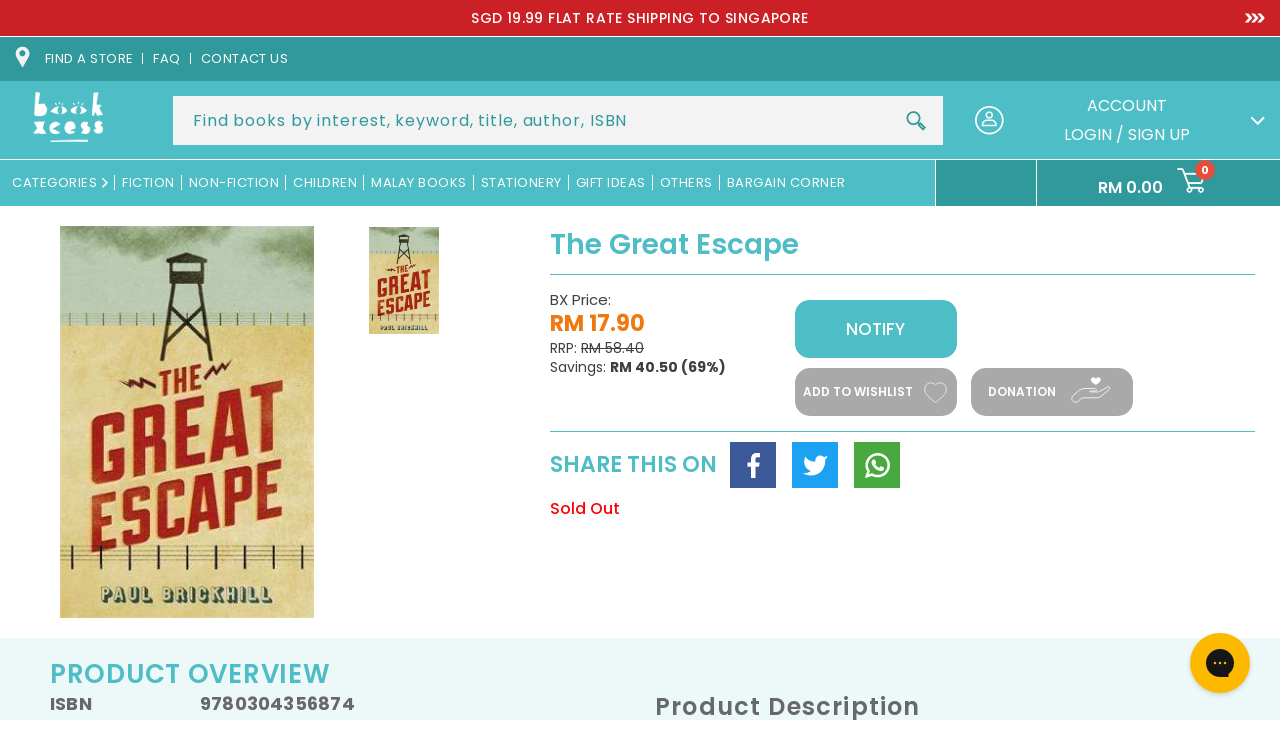

--- FILE ---
content_type: text/html; charset=utf-8
request_url: https://www.bookxcess.com/products/the-great-escape
body_size: 58709
content:
<!doctype html>
<html class="no-js" lang="en">
  <head>
    <meta charset="utf-8">
    <meta http-equiv="X-UA-Compatible" content="IE=edge">
    <meta name="viewport" content="width=device-width,initial-scale=1">
<!--     <meta name='viewport' content='width=device-width, initial-scale=1, maximum-scale=1, minimum-scale=1, user-scalable=no' />  -->
<!--        <meta name='viewport' content='width=device-width, initial-scale=1, maximum-scale=1, minimum-scale=1, user-scalable=no' />  -->
<!--          <meta name='viewport' content='width=device-width, initial-scale=1, maximum-scale=1, minimum-scale=1' />  -->

    <meta name="theme-color" content="">
    <link rel="canonical" href="https://www.bookxcess.com/products/the-great-escape">
    <link rel="preconnect" href="https://cdn.shopify.com" crossorigin><link rel="icon" type="image/png" href="//www.bookxcess.com/cdn/shop/files/bookxcess-logo_32x32_2eac62c7-35e5-4e18-a82c-b629d99632d7_32x32.jpg?v=1638790313"><link rel="preconnect" href="https://fonts.shopifycdn.com" crossorigin><title>
      The Great Escape
 &ndash; BookXcess</title>

    
    <meta name="description" content="The famous story of mass escape from a WWII German POW camp that inspired the classic film. One of the most famous true stories from the last war, The GREAT ESCAPE tells how more than six hundred men in a German prisoner-of-war camp worked together to achieve an extraordinary break-out. Every night for a year they dug ">
    

    

<meta property="og:site_name" content="BookXcess">
<meta property="og:url" content="https://www.bookxcess.com/products/the-great-escape">

<meta property="og:type" content="product">
<meta property="og:description" content="The famous story of mass escape from a WWII German POW camp that inspired the classic film. One of the most famous true stories from the last war, The GREAT ESCAPE tells how more than six hundred men in a German prisoner-of-war camp worked together to achieve an extraordinary break-out. Every night for a year they dug "><meta property="og:image" content="http://www.bookxcess.com/cdn/shop/products/the-great-escape-9780304356874-3544293146668.jpg?v=1648784260">
  <meta property="og:image:secure_url" content="https://www.bookxcess.com/cdn/shop/products/the-great-escape-9780304356874-3544293146668.jpg?v=1648784260">
  <meta property="og:image:width" content="260">
  <meta property="og:image:height" content="400"><meta property="og:price:amount" content="17.90">
  <meta property="og:price:currency" content="MYR"><meta name="twitter:site" content="@bookxcess"><meta name="twitter:card" content="summary_large_image">
<meta name="twitter:title" content="The Great Escape">
<meta name="twitter:description" content="The famous story of mass escape from a WWII German POW camp that inspired the classic film. One of the most famous true stories from the last war, The GREAT ESCAPE tells how more than six hundred men in a German prisoner-of-war camp worked together to achieve an extraordinary break-out. Every night for a year they dug ">


    <link rel="preconnect" href="https://fonts.googleapis.com">
    <link rel="preconnect" href="https://fonts.gstatic.com" crossorigin>
    <link href="https://fonts.googleapis.com/css2?family=Open+Sans:ital,wght@0,300;0,400;0,600;0,700;0,800;1,300;1,400;1,600;1,700;1,800&family=Poppins:ital,wght@0,100;0,200;0,300;0,400;0,500;0,600;0,700;0,800;0,900;1,100;1,200;1,300;1,400;1,500;1,600;1,700;1,800;1,900&display=swap" rel="stylesheet">
    <link href="https://fonts.googleapis.com/css2?family=Roboto:ital,wght@0,100;0,300;0,400;0,500;0,700;0,900;1,100;1,300;1,400;1,500;1,700;1,900&display=swap" rel="stylesheet">

    <script>
      window.theme = window.theme || {};
      window.theme.strings = {
        shippingCalcSubmitButton: "Calculate shipping",
        shippingCalcSubmitButtonDisabled: "Calculating...",
        
        shippingCalcMoneyFormat: "\u003cspan class=\"money conversion-bear-money\"\u003eRM{{amount}}\u003c\/span\u003e"
      }
    </script>

    

    

    

    <script type="text/javascript" src="https://cdn.addevent.com/libs/atc/1.6.1/atc.min.js" async defer></script>
    <script src="//www.bookxcess.com/cdn/shop/t/69/assets/jQuery.min.js?v=115860211936397945481753426535"></script>
    <script src="//www.bookxcess.com/cdn/shop/t/69/assets/swiper-bundle.min.js?v=142913758436993134411753426535" defer="defer"></script>
    <script src="//www.bookxcess.com/cdn/shop/t/69/assets/plugin.js?v=19267047015748257301753426535" defer="defer"></script>
    <script src="//www.bookxcess.com/cdn/shop/t/69/assets/global.js?v=12489189988839480121753426535" defer="defer"></script>
    <script src="//www.bookxcess.com/cdn/shop/t/69/assets/custom.js?v=164900380075064894361753426535" defer="defer"></script>
    <script src="//www.bookxcess.com/cdn/shop/t/69/assets/custom2.js?v=79704216906444842501753426535" defer="defer"></script>
    <script src="//www.bookxcess.com/cdn/shop/t/69/assets/add-to-cart.js?v=6776735555469590601753898587" defer="defer"></script>
     <script src="//www.bookxcess.com/cdn/shop/t/69/assets/custombookaccess.js?v=85632082939143681141753426535" type="text/javascript"></script>
    
    <script src="https://cdn.jsdelivr.net/npm/select2@4.1.0-rc.0/dist/js/select2.min.js"></script><!--[if (gt IE 9)|!(IE)]><!--><script src="//www.bookxcess.com/cdn/shopifycloud/storefront/assets/themes_support/option_selection-b017cd28.js" defer="defer"></script><!--<![endif]-->
    <!--[if lte IE 9]><script src="//www.bookxcess.com/cdn/shopifycloud/storefront/assets/themes_support/option_selection-b017cd28.js"></script><![endif]-->
    <!--[if (gt IE 9)|!(IE)]><!--><script src="//www.bookxcess.com/cdn/shopifycloud/storefront/assets/themes_support/api.jquery-7ab1a3a4.js" defer="defer"></script><!--<![endif]-->
    <!--[if lte IE 9]><script src="//www.bookxcess.com/cdn/shopifycloud/storefront/assets/themes_support/api.jquery-7ab1a3a4.js"></script><![endif]-->

    <script>window.performance && window.performance.mark && window.performance.mark('shopify.content_for_header.start');</script><meta name="facebook-domain-verification" content="pge9dtdq6pszyp9s5zxch8yd3tg56m">
<meta name="facebook-domain-verification" content="zppp5h3gr0z50moc0moskm0v37esvm">
<meta name="google-site-verification" content="oVKTK427gQj52kYt9ubd4XdbPkYo2nJhNj2QDQ1xyh0">
<meta id="shopify-digital-wallet" name="shopify-digital-wallet" content="/60108832974/digital_wallets/dialog">
<meta name="shopify-checkout-api-token" content="95c84f08ce5afbd142b1427d4c23f2c2">
<meta id="in-context-paypal-metadata" data-shop-id="60108832974" data-venmo-supported="false" data-environment="production" data-locale="en_US" data-paypal-v4="true" data-currency="MYR">
<link rel="alternate" type="application/json+oembed" href="https://www.bookxcess.com/products/the-great-escape.oembed">
<script async="async" src="/checkouts/internal/preloads.js?locale=en-MY"></script>
<script id="shopify-features" type="application/json">{"accessToken":"95c84f08ce5afbd142b1427d4c23f2c2","betas":["rich-media-storefront-analytics"],"domain":"www.bookxcess.com","predictiveSearch":true,"shopId":60108832974,"locale":"en"}</script>
<script>var Shopify = Shopify || {};
Shopify.shop = "bookxcess-estore.myshopify.com";
Shopify.locale = "en";
Shopify.currency = {"active":"MYR","rate":"1.0"};
Shopify.country = "MY";
Shopify.theme = {"name":"Tracking bookxcess-theme-main\/master","id":135549845710,"schema_name":"Dawn","schema_version":"2.0.0","theme_store_id":null,"role":"main"};
Shopify.theme.handle = "null";
Shopify.theme.style = {"id":null,"handle":null};
Shopify.cdnHost = "www.bookxcess.com/cdn";
Shopify.routes = Shopify.routes || {};
Shopify.routes.root = "/";</script>
<script type="module">!function(o){(o.Shopify=o.Shopify||{}).modules=!0}(window);</script>
<script>!function(o){function n(){var o=[];function n(){o.push(Array.prototype.slice.apply(arguments))}return n.q=o,n}var t=o.Shopify=o.Shopify||{};t.loadFeatures=n(),t.autoloadFeatures=n()}(window);</script>
<script id="shop-js-analytics" type="application/json">{"pageType":"product"}</script>
<script defer="defer" async type="module" src="//www.bookxcess.com/cdn/shopifycloud/shop-js/modules/v2/client.init-shop-cart-sync_BN7fPSNr.en.esm.js"></script>
<script defer="defer" async type="module" src="//www.bookxcess.com/cdn/shopifycloud/shop-js/modules/v2/chunk.common_Cbph3Kss.esm.js"></script>
<script defer="defer" async type="module" src="//www.bookxcess.com/cdn/shopifycloud/shop-js/modules/v2/chunk.modal_DKumMAJ1.esm.js"></script>
<script type="module">
  await import("//www.bookxcess.com/cdn/shopifycloud/shop-js/modules/v2/client.init-shop-cart-sync_BN7fPSNr.en.esm.js");
await import("//www.bookxcess.com/cdn/shopifycloud/shop-js/modules/v2/chunk.common_Cbph3Kss.esm.js");
await import("//www.bookxcess.com/cdn/shopifycloud/shop-js/modules/v2/chunk.modal_DKumMAJ1.esm.js");

  window.Shopify.SignInWithShop?.initShopCartSync?.({"fedCMEnabled":true,"windoidEnabled":true});

</script>
<script>(function() {
  var isLoaded = false;
  function asyncLoad() {
    if (isLoaded) return;
    isLoaded = true;
    var urls = ["https:\/\/cloudsearch-1f874.kxcdn.com\/shopify.js?srp=\/a\/search\u0026widgetDisabled=1\u0026shop=bookxcess-estore.myshopify.com","https:\/\/gtranslate.io\/shopify\/gtranslate.js?shop=bookxcess-estore.myshopify.com","https:\/\/currency.conversionbear.com\/script?app=currency\u0026shop=bookxcess-estore.myshopify.com","https:\/\/sellup.herokuapp.com\/upseller.js?shop=bookxcess-estore.myshopify.com","https:\/\/sellup.herokuapp.com\/kartifyjs\/kartify.js?shop=bookxcess-estore.myshopify.com","https:\/\/static.klaviyo.com\/onsite\/js\/klaviyo.js?company_id=V3VxWG\u0026shop=bookxcess-estore.myshopify.com","https:\/\/static.klaviyo.com\/onsite\/js\/klaviyo.js?company_id=V3VxWG\u0026shop=bookxcess-estore.myshopify.com","https:\/\/static.klaviyo.com\/onsite\/js\/klaviyo.js?company_id=WXeWTN\u0026shop=bookxcess-estore.myshopify.com","https:\/\/static.klaviyo.com\/onsite\/js\/klaviyo.js?company_id=WXeWTN\u0026shop=bookxcess-estore.myshopify.com","https:\/\/static.klaviyo.com\/onsite\/js\/klaviyo.js?company_id=RPZtLH\u0026shop=bookxcess-estore.myshopify.com","https:\/\/script.app.flomllr.com\/controller.js?stamp=1647333107258\u0026shop=bookxcess-estore.myshopify.com","https:\/\/static.klaviyo.com\/onsite\/js\/klaviyo.js?company_id=Ua9BVG\u0026shop=bookxcess-estore.myshopify.com","https:\/\/static.klaviyo.com\/onsite\/js\/klaviyo.js?company_id=Ua9BVG\u0026shop=bookxcess-estore.myshopify.com","https:\/\/app.seasoneffects.com\/get_script\/e0542ab6891711eda5ed2a3ed614e8ca.js?v=32724\u0026shop=bookxcess-estore.myshopify.com","https:\/\/cdn.shopify.com\/s\/files\/1\/0601\/0883\/2974\/t\/49\/assets\/subscribe-it.js?v=1677000817\u0026shop=bookxcess-estore.myshopify.com","https:\/\/config.gorgias.chat\/bundle-loader\/01GYCC9N7069TG3PNSR9E621EA?source=shopify1click\u0026shop=bookxcess-estore.myshopify.com","https:\/\/cdn-bundler.nice-team.net\/app\/js\/bundler.js?shop=bookxcess-estore.myshopify.com","https:\/\/omnisnippet1.com\/platforms\/shopify.js?source=scriptTag\u0026v=2025-05-14T13\u0026shop=bookxcess-estore.myshopify.com","https:\/\/timer.good-apps.co\/storage\/js\/good_apps_timer-bookxcess-estore.myshopify.com.js?ver=55\u0026shop=bookxcess-estore.myshopify.com","https:\/\/public.9gtb.com\/loader.js?g_cvt_id=4694438b-ea46-42ed-aa2b-664a743be5e1\u0026shop=bookxcess-estore.myshopify.com"];
    for (var i = 0; i < urls.length; i++) {
      var s = document.createElement('script');
      s.type = 'text/javascript';
      s.async = true;
      s.src = urls[i];
      var x = document.getElementsByTagName('script')[0];
      x.parentNode.insertBefore(s, x);
    }
  };
  if(window.attachEvent) {
    window.attachEvent('onload', asyncLoad);
  } else {
    window.addEventListener('load', asyncLoad, false);
  }
})();</script>
<script id="__st">var __st={"a":60108832974,"offset":28800,"reqid":"0fd7700e-4faf-4b1e-9887-edcf66266482-1769761679","pageurl":"www.bookxcess.com\/products\/the-great-escape","u":"a77d94c320bd","p":"product","rtyp":"product","rid":6978778398926};</script>
<script>window.ShopifyPaypalV4VisibilityTracking = true;</script>
<script id="form-persister">!function(){'use strict';const t='contact',e='new_comment',n=[[t,t],['blogs',e],['comments',e],[t,'customer']],o='password',r='form_key',c=['recaptcha-v3-token','g-recaptcha-response','h-captcha-response',o],s=()=>{try{return window.sessionStorage}catch{return}},i='__shopify_v',u=t=>t.elements[r],a=function(){const t=[...n].map((([t,e])=>`form[action*='/${t}']:not([data-nocaptcha='true']) input[name='form_type'][value='${e}']`)).join(',');var e;return e=t,()=>e?[...document.querySelectorAll(e)].map((t=>t.form)):[]}();function m(t){const e=u(t);a().includes(t)&&(!e||!e.value)&&function(t){try{if(!s())return;!function(t){const e=s();if(!e)return;const n=u(t);if(!n)return;const o=n.value;o&&e.removeItem(o)}(t);const e=Array.from(Array(32),(()=>Math.random().toString(36)[2])).join('');!function(t,e){u(t)||t.append(Object.assign(document.createElement('input'),{type:'hidden',name:r})),t.elements[r].value=e}(t,e),function(t,e){const n=s();if(!n)return;const r=[...t.querySelectorAll(`input[type='${o}']`)].map((({name:t})=>t)),u=[...c,...r],a={};for(const[o,c]of new FormData(t).entries())u.includes(o)||(a[o]=c);n.setItem(e,JSON.stringify({[i]:1,action:t.action,data:a}))}(t,e)}catch(e){console.error('failed to persist form',e)}}(t)}const f=t=>{if('true'===t.dataset.persistBound)return;const e=function(t,e){const n=function(t){return'function'==typeof t.submit?t.submit:HTMLFormElement.prototype.submit}(t).bind(t);return function(){let t;return()=>{t||(t=!0,(()=>{try{e(),n()}catch(t){(t=>{console.error('form submit failed',t)})(t)}})(),setTimeout((()=>t=!1),250))}}()}(t,(()=>{m(t)}));!function(t,e){if('function'==typeof t.submit&&'function'==typeof e)try{t.submit=e}catch{}}(t,e),t.addEventListener('submit',(t=>{t.preventDefault(),e()})),t.dataset.persistBound='true'};!function(){function t(t){const e=(t=>{const e=t.target;return e instanceof HTMLFormElement?e:e&&e.form})(t);e&&m(e)}document.addEventListener('submit',t),document.addEventListener('DOMContentLoaded',(()=>{const e=a();for(const t of e)f(t);var n;n=document.body,new window.MutationObserver((t=>{for(const e of t)if('childList'===e.type&&e.addedNodes.length)for(const t of e.addedNodes)1===t.nodeType&&'FORM'===t.tagName&&a().includes(t)&&f(t)})).observe(n,{childList:!0,subtree:!0,attributes:!1}),document.removeEventListener('submit',t)}))}()}();</script>
<script integrity="sha256-4kQ18oKyAcykRKYeNunJcIwy7WH5gtpwJnB7kiuLZ1E=" data-source-attribution="shopify.loadfeatures" defer="defer" src="//www.bookxcess.com/cdn/shopifycloud/storefront/assets/storefront/load_feature-a0a9edcb.js" crossorigin="anonymous"></script>
<script data-source-attribution="shopify.dynamic_checkout.dynamic.init">var Shopify=Shopify||{};Shopify.PaymentButton=Shopify.PaymentButton||{isStorefrontPortableWallets:!0,init:function(){window.Shopify.PaymentButton.init=function(){};var t=document.createElement("script");t.src="https://www.bookxcess.com/cdn/shopifycloud/portable-wallets/latest/portable-wallets.en.js",t.type="module",document.head.appendChild(t)}};
</script>
<script data-source-attribution="shopify.dynamic_checkout.buyer_consent">
  function portableWalletsHideBuyerConsent(e){var t=document.getElementById("shopify-buyer-consent"),n=document.getElementById("shopify-subscription-policy-button");t&&n&&(t.classList.add("hidden"),t.setAttribute("aria-hidden","true"),n.removeEventListener("click",e))}function portableWalletsShowBuyerConsent(e){var t=document.getElementById("shopify-buyer-consent"),n=document.getElementById("shopify-subscription-policy-button");t&&n&&(t.classList.remove("hidden"),t.removeAttribute("aria-hidden"),n.addEventListener("click",e))}window.Shopify?.PaymentButton&&(window.Shopify.PaymentButton.hideBuyerConsent=portableWalletsHideBuyerConsent,window.Shopify.PaymentButton.showBuyerConsent=portableWalletsShowBuyerConsent);
</script>
<script data-source-attribution="shopify.dynamic_checkout.cart.bootstrap">document.addEventListener("DOMContentLoaded",(function(){function t(){return document.querySelector("shopify-accelerated-checkout-cart, shopify-accelerated-checkout")}if(t())Shopify.PaymentButton.init();else{new MutationObserver((function(e,n){t()&&(Shopify.PaymentButton.init(),n.disconnect())})).observe(document.body,{childList:!0,subtree:!0})}}));
</script>
<link id="shopify-accelerated-checkout-styles" rel="stylesheet" media="screen" href="https://www.bookxcess.com/cdn/shopifycloud/portable-wallets/latest/accelerated-checkout-backwards-compat.css" crossorigin="anonymous">
<style id="shopify-accelerated-checkout-cart">
        #shopify-buyer-consent {
  margin-top: 1em;
  display: inline-block;
  width: 100%;
}

#shopify-buyer-consent.hidden {
  display: none;
}

#shopify-subscription-policy-button {
  background: none;
  border: none;
  padding: 0;
  text-decoration: underline;
  font-size: inherit;
  cursor: pointer;
}

#shopify-subscription-policy-button::before {
  box-shadow: none;
}

      </style>
<script id="sections-script" data-sections="main-product,product-recommendations,header" defer="defer" src="//www.bookxcess.com/cdn/shop/t/69/compiled_assets/scripts.js?v=89255"></script>
<script>window.performance && window.performance.mark && window.performance.mark('shopify.content_for_header.end');</script>


    <style data-shopify>
    @font-face {
  font-family: Poppins;
  font-weight: 400;
  font-style: normal;
  font-display: swap;
  src: url("//www.bookxcess.com/cdn/fonts/poppins/poppins_n4.0ba78fa5af9b0e1a374041b3ceaadf0a43b41362.woff2") format("woff2"),
       url("//www.bookxcess.com/cdn/fonts/poppins/poppins_n4.214741a72ff2596839fc9760ee7a770386cf16ca.woff") format("woff");
}

    @font-face {
  font-family: Poppins;
  font-weight: 700;
  font-style: normal;
  font-display: swap;
  src: url("//www.bookxcess.com/cdn/fonts/poppins/poppins_n7.56758dcf284489feb014a026f3727f2f20a54626.woff2") format("woff2"),
       url("//www.bookxcess.com/cdn/fonts/poppins/poppins_n7.f34f55d9b3d3205d2cd6f64955ff4b36f0cfd8da.woff") format("woff");
}

    @font-face {
  font-family: Poppins;
  font-weight: 400;
  font-style: italic;
  font-display: swap;
  src: url("//www.bookxcess.com/cdn/fonts/poppins/poppins_i4.846ad1e22474f856bd6b81ba4585a60799a9f5d2.woff2") format("woff2"),
       url("//www.bookxcess.com/cdn/fonts/poppins/poppins_i4.56b43284e8b52fc64c1fd271f289a39e8477e9ec.woff") format("woff");
}

    @font-face {
  font-family: Poppins;
  font-weight: 700;
  font-style: italic;
  font-display: swap;
  src: url("//www.bookxcess.com/cdn/fonts/poppins/poppins_i7.42fd71da11e9d101e1e6c7932199f925f9eea42d.woff2") format("woff2"),
       url("//www.bookxcess.com/cdn/fonts/poppins/poppins_i7.ec8499dbd7616004e21155106d13837fff4cf556.woff") format("woff");
}

    @font-face {
  font-family: Poppins;
  font-weight: 700;
  font-style: normal;
  font-display: swap;
  src: url("//www.bookxcess.com/cdn/fonts/poppins/poppins_n7.56758dcf284489feb014a026f3727f2f20a54626.woff2") format("woff2"),
       url("//www.bookxcess.com/cdn/fonts/poppins/poppins_n7.f34f55d9b3d3205d2cd6f64955ff4b36f0cfd8da.woff") format("woff");
}


    :root {
    --font-body-family: Poppins, sans-serif;
    --font-body-style: normal;
    --font-body-weight: 400;

    --font-heading-family: Poppins, sans-serif;
    --font-heading-style: normal;
    --font-heading-weight: 700;

    --color-base-text: 80, 79, 79;
    --color-base-background-1: 255, 255, 255;
    --color-base-background-2: 243, 243, 243;
    --color-base-solid-button-labels: 255, 255, 255;
    --color-base-outline-button-labels: 18, 18, 18;
    --color-base-accent-1: 77, 189, 198;
    --color-base-accent-2: 51, 79, 180;
    --color-text:#504f4f;
    --color-theme:#4dbdc6;
    --payment-terms-background-color: #ffffff;
    --color-theme-orange:#EE7656;
    --gradient-base-background-1: #ffffff;
    --gradient-base-background-2: #f3f3f3;
    --gradient-base-accent-1: #4dbdc6;
    --gradient-base-accent-2: #334fb4;
    --color-accest1:#4dbdc6;
    --color-accet-text:#ffffff;
    --page-width: 160rem;
    --darkcolor:#2f999b;
    }

    *,
    *::before,
    *::after {
    box-sizing: inherit;
    }

    html {
    box-sizing: border-box;
    font-size: 62.5%;
    height: 100%;
    }

    body {
    display: grid;
    grid-template-rows: auto auto 1fr auto;
    grid-template-columns: 100%;
    min-height: 100%;
    margin: 0;
    font-size:16px;
    letter-spacing:0;
    line-height: 1.4;
    font-family: var(--font-body-family);
    font-style: var(--font-body-style);
    font-weight: var(--font-body-weight);
    }

    </style>
    <link href="//www.bookxcess.com/cdn/shop/t/69/assets/swiper-bundle.css?v=122698088887963295231753426535" rel="stylesheet" type="text/css" media="all" />

    <link href="//www.bookxcess.com/cdn/shop/t/69/assets/base.css?v=163837550882600551141753426535" rel="stylesheet" type="text/css" media="all" />
    <link href="//www.bookxcess.com/cdn/shop/t/69/assets/style2.css?v=38543048806782795961753426535" rel="stylesheet" type="text/css" media="all" />
    <link href="//www.bookxcess.com/cdn/shop/t/69/assets/style.css?v=55438985304597829711753426535" rel="stylesheet" type="text/css" media="all" />
     <link href="//www.bookxcess.com/cdn/shop/t/69/assets/custom.css?v=4199637963209559621753426535" rel="stylesheet" type="text/css" media="all" />

       <!----june 5-->
   <link
  rel="stylesheet"
  href="https://cdn.jsdelivr.net/npm/@fancyapps/ui@5.0/dist/fancybox/fancybox.css"
/>
    <!--june 5-->
    
    
    <link href="https://cdn.jsdelivr.net/npm/select2@4.1.0-rc.0/dist/css/select2.min.css" rel="stylesheet" /><link rel="preload" as="font" href="//www.bookxcess.com/cdn/fonts/poppins/poppins_n4.0ba78fa5af9b0e1a374041b3ceaadf0a43b41362.woff2" type="font/woff2" crossorigin><link rel="preload" as="font" href="//www.bookxcess.com/cdn/fonts/poppins/poppins_n7.56758dcf284489feb014a026f3727f2f20a54626.woff2" type="font/woff2" crossorigin><link rel="stylesheet" href="//www.bookxcess.com/cdn/shop/t/69/assets/component-predictive-search.css?v=41540569011874561091753426535" media="print" onload="this.media='all'"><script>document.documentElement.className = document.documentElement.className.replace('no-js', 'js');</script>
  <!-- BEGIN app block: shopify://apps/frequently-bought/blocks/app-embed-block/b1a8cbea-c844-4842-9529-7c62dbab1b1f --><script>
    window.codeblackbelt = window.codeblackbelt || {};
    window.codeblackbelt.shop = window.codeblackbelt.shop || 'bookxcess-estore.myshopify.com';
    
        window.codeblackbelt.productId = 6978778398926;</script><script src="//cdn.codeblackbelt.com/widgets/frequently-bought-together/main.min.js?version=2026013016+0800" async></script>
 <!-- END app block --><!-- BEGIN app block: shopify://apps/3d-seasonal-effects/blocks/app-embed/5881d1f8-9311-46cf-bb7d-8ebd2e22859c -->
<script async src="https://app.seasoneffects.com/get_script/?shop_url=bookxcess-estore.myshopify.com"></script>


<!-- END app block --><!-- BEGIN app block: shopify://apps/also-bought/blocks/app-embed-block/b94b27b4-738d-4d92-9e60-43c22d1da3f2 --><script>
    window.codeblackbelt = window.codeblackbelt || {};
    window.codeblackbelt.shop = window.codeblackbelt.shop || 'bookxcess-estore.myshopify.com';
    
        window.codeblackbelt.productId = 6978778398926;</script><script src="//cdn.codeblackbelt.com/widgets/also-bought/main.min.js?version=2026013016+0800" async></script>
<!-- END app block --><!-- BEGIN app block: shopify://apps/candy-rack/blocks/head/cb9c657f-334f-4905-80c2-f69cca01460c --><script
  src="https://cdn.shopify.com/extensions/019c097b-06a0-7ff9-8c20-257ab378bb08/candyrack-396/assets/main.js?shop=bookxcess-estore.myshopify.com"

  async

></script>


  <!-- BEGIN app snippet: inject-slider-cart --><div id="candyrack-slider-cart"></div>









<script>

  const STOREFRONT_API_VERSION = '2025-10';

  const fetchSlideCartOffers = async (storefrontToken) => {
    try {
      const query = `
      query GetSlideCartOffers {
        shop {
          metafield(namespace: "$app:candyrack", key: "slide_cart_offers") {
            value
          }
        }
      }
    `;

      const response = await fetch(`/api/${STOREFRONT_API_VERSION}/graphql.json`, {
        method: 'POST',
        headers: {
          'Content-Type': 'application/json',
          'X-Shopify-Storefront-Access-Token': storefrontToken
        },
        body: JSON.stringify({
          query: query
        })
      });

      const result = await response.json();

      if (result.data?.shop?.metafield?.value) {
        return JSON.parse(result.data.shop.metafield.value);
      }

      return null;
    } catch (error) {
      console.warn('Failed to fetch slide cart offers:', error);
      return null;
    }
  }

  const initializeCandyrackSliderCart = async () => {
    // Preview
    const urlParams = new URLSearchParams(window.location.search);
    const storageKey = 'candyrack-slider-cart-preview';

    if (urlParams.has('candyrack-slider-cart-preview') && urlParams.get('candyrack-slider-cart-preview') === 'true') {
      window.sessionStorage.setItem(storageKey, 'true');
    }



    window.SliderCartData = {
      currency_format: '<span class="money conversion-bear-money">RM {{amount}} </span>',
      offers: [],
      settings: {},
      storefront_access_token: '',
      enabled: false,
      custom_wording_metaobject_id: null,
      failed: false,
      isCartPage: false,
    }

    const dataScriptTag = document.querySelector('#candyrack-slider-cart-data');
    let data = {};
    if(dataScriptTag) {
      try {
        data = dataScriptTag.textContent ? JSON.parse(dataScriptTag.textContent) : {};
        
        
        
        
        

        const isCartPage = "" === "page";

        let sliderCartSettingsMetaobject = {}
        
        sliderCartSettingsMetaobject = {"empty_cart_button_label":"Continue shopping","empty_cart_title":"Your cart is empty","footer_text":"Taxes and shipping calculated at checkout","offer_button_label":"Add","offer_subtitle":"Shop now, before they are gone.","offer_title":"Add items often bought together","primary_button_label":"Checkout","secondary_button_label":"Continue shopping","subtotal_title":"Subtotal","top_bar_title":"Cart ({{item_quantity}})","version":4};
        



        const storefrontApiToken = data?.storefront_access_token

        if(!storefrontApiToken) {
          throw new Error("Storefront API token is not set.");
        }

        const metafieldData = await fetchSlideCartOffers(storefrontApiToken) || data

        window.SliderCartData = {
          ...window.SliderCartData,
          offers: metafieldData?.offers,
          settings: {...metafieldData?.settings, ...sliderCartSettingsMetaobject},
          storefront_access_token: storefrontApiToken,
          enabled: metafieldData?.enabled,
          custom_wording_metaobject_id: metafieldData?.custom_wording_metaobject_id,
          failed: false,
          isCartPage,
        }
      } catch (error) {
        window.SliderCartData = {...window.SliderCartData, failed: true, error: error};
        console.error("Candy Rack Slider Cart failed parsing data",error);
      }
    }


    if(Object.keys(data).length === 0){
      window.SliderCartData = {...window.SliderCartData, failed: false, enabled: false};
    }

    const calculateCornerRadius = (element, value) => {
      if (value === 0) return 0;
      const radiusMap = {
        button: { 20: 4, 40: 8, 60: 12, 80: 16, 100: 99999 },
        image: { 20: 4, 40: 8, 60: 8, 80: 8, 100: 8 },
        input: { 20: 4, 40: 8, 60: 12, 80: 16, 100: 99999 },
        badge: { 20: 4, 40: 6, 60: 8, 80: 10, 100: 99999 }
      };
      return radiusMap[element]?.[value] || 0;
    }


    const getLineHeightOffset = (fontSize) => {
      if (fontSize === 16) return 4;
      if (fontSize === 18) return 5;
      return 6; // for 20px, 14px, 12px, 10px
    };

    const generalStyles = `
:root {
   --cr-slider-cart-desktop-cart-width: ${window.SliderCartData.settings.desktop_cart_width}px;
   --cr-slider-cart-background-color: ${window.SliderCartData.settings.background_color};
   --cr-slider-cart-text-color: ${window.SliderCartData.settings.text_color};
   --cr-slider-cart-error-message-color: ${window.SliderCartData.settings.error_message_color};
   --cr-slider-cart-corner-radius-button: ${calculateCornerRadius("button",window.SliderCartData.settings.corner_radius)}px;
   --cr-slider-cart-corner-radius-image: ${calculateCornerRadius("image",window.SliderCartData.settings.corner_radius)}px;
   --cr-slider-cart-corner-radius-input: ${calculateCornerRadius("input",window.SliderCartData.settings.corner_radius)}px;
   --cr-slider-cart-corner-radius-badge: ${calculateCornerRadius("badge",window.SliderCartData.settings.corner_radius)}px;
   --cr-slider-cart-top-bar-font-size: ${window.SliderCartData.settings.top_bar_font_size}px;
   --cr-slider-cart-top-bar-line-height: ${window.SliderCartData.settings.top_bar_font_size + getLineHeightOffset(window.SliderCartData.settings.top_bar_font_size)}px;
   --cr-slider-cart-image-width: ${window.SliderCartData.settings.image_width}px;
   --cr-slider-cart-empty-cart-font-size: ${window.SliderCartData.settings.empty_cart_font_size}px;
   --cr-slider-cart-empty-cart-line-height: ${window.SliderCartData.settings.empty_cart_font_size + getLineHeightOffset(window.SliderCartData.settings.empty_cart_font_size)}px;
   --cr-slider-cart-product-name-font-size: ${window.SliderCartData.settings.product_name_font_size}px;
   --cr-slider-cart-product-name-line-height: ${window.SliderCartData.settings.product_name_font_size + getLineHeightOffset(window.SliderCartData.settings.product_name_font_size)}px;
   --cr-slider-cart-variant-price-font-size: ${window.SliderCartData.settings.variant_price_font_size}px;
   --cr-slider-cart-variant-price-line-height: ${window.SliderCartData.settings.variant_price_font_size + getLineHeightOffset(window.SliderCartData.settings.variant_price_font_size)}px;
   --cr-slider-cart-checkout-bg-color: ${window.SliderCartData.settings.checkout_bg_color};
   --cr-slider-cart-subtotal-font-size: ${window.SliderCartData.settings.subtotal_font_size}px;
   --cr-slider-cart-subtotal-line-height: ${window.SliderCartData.settings.subtotal_font_size + getLineHeightOffset(window.SliderCartData.settings.subtotal_font_size)}px;
   --cr-slider-cart-primary-button-font-size: ${window.SliderCartData.settings.primary_button_font_size}px;
   --cr-slider-cart-primary-button-line-height: ${window.SliderCartData.settings.primary_button_font_size + getLineHeightOffset(window.SliderCartData.settings.primary_button_font_size)}px;
   --cr-slider-cart-primary-button-bg-color: ${window.SliderCartData.settings.primary_button_bg_color};
   --cr-slider-cart-primary-button-bg-hover-color: ${window.SliderCartData.settings.primary_button_bg_hover_color};
   --cr-slider-cart-primary-button-text-color: ${window.SliderCartData.settings.primary_button_text_color};
   --cr-slider-cart-primary-button-text-hover-color: ${window.SliderCartData.settings.primary_button_text_hover_color};
   --cr-slider-cart-primary-button-border-width: ${window.SliderCartData.settings.primary_button_border_width}px;
   --cr-slider-cart-primary-button-border-color: ${window.SliderCartData.settings.primary_button_border_color};
   --cr-slider-cart-primary-button-border-hover-color: ${window.SliderCartData.settings.primary_button_border_hover_color};
   --cr-slider-cart-secondary-button-bg-color: ${window.SliderCartData.settings.secondary_button_bg_color};
   --cr-slider-cart-secondary-button-bg-hover-color: ${window.SliderCartData.settings.secondary_button_bg_hover_color};
   --cr-slider-cart-secondary-button-text-color: ${window.SliderCartData.settings.secondary_button_text_color};
   --cr-slider-cart-secondary-button-text-hover-color: ${window.SliderCartData.settings.secondary_button_text_hover_color};
   --cr-slider-cart-secondary-button-border-width: ${window.SliderCartData.settings.secondary_button_border_width}px;
   --cr-slider-cart-secondary-button-border-color: ${window.SliderCartData.settings.secondary_button_border_color};
   --cr-slider-cart-secondary-button-border-hover-color: ${window.SliderCartData.settings.secondary_button_border_hover_color};
   --cr-slider-cart-secondary-button-text-link-color: ${window.SliderCartData.settings.secondary_button_text_link_color};
   --cr-slider-cart-offer-bg-color: ${window.SliderCartData.settings.offer_background_color};
   --cr-slider-cart-offers-title-font-size: ${window.SliderCartData.settings.offer_title_font_size}px;
   --cr-slider-cart-offers-title-line-height: ${window.SliderCartData.settings.offer_title_font_size + getLineHeightOffset(window.SliderCartData.settings.offer_title_font_size)}px;
   --cr-slider-cart-offer-subtitle-font-size: ${window.SliderCartData.settings.offer_subtitle_font_size}px;
   --cr-slider-cart-offer-subtitle-line-height: ${window.SliderCartData.settings.offer_subtitle_font_size + getLineHeightOffset(window.SliderCartData.settings.offer_subtitle_font_size)}px;
   --cr-slider-cart-offer-badge-font-size: ${window.SliderCartData.settings.offer_badge_font_size}px;
   --cr-slider-cart-offer-badge-line-height: ${window.SliderCartData.settings.offer_badge_font_size + getLineHeightOffset(window.SliderCartData.settings.offer_badge_font_size)}px;
   --cr-slider-cart-offer-image-width: ${window.SliderCartData.settings.offer_image_width}px;
   --cr-slider-cart-offer-product-name-font-size: ${window.SliderCartData.settings.offer_product_name_font_size}px;
   --cr-slider-cart-offer-product-name-line-height: ${window.SliderCartData.settings.offer_product_name_font_size + getLineHeightOffset(window.SliderCartData.settings.offer_product_name_font_size)}px;
   --cr-slider-cart-offer-price-font-size: ${window.SliderCartData.settings.offer_price_and_description_font_size}px;
   --cr-slider-cart-offer-price-line-height: ${window.SliderCartData.settings.offer_price_and_description_font_size + getLineHeightOffset(window.SliderCartData.settings.offer_price_and_description_font_size)}px;
   --cr-slider-cart-offer-button-font-size: ${window.SliderCartData.settings.offer_button_font_size}px;
   --cr-slider-cart-offer-button-line-height: ${window.SliderCartData.settings.offer_button_font_size + getLineHeightOffset(window.SliderCartData.settings.offer_button_font_size)}px;
   --cr-slider-cart-offer-button-bg-color: ${window.SliderCartData.settings.offer_button_bg_color};
   --cr-slider-cart-offer-button-bg-hover-color: ${window.SliderCartData.settings.offer_button_bg_hover_color};
   --cr-slider-cart-offer-button-text-color: ${window.SliderCartData.settings.offer_button_text_color};
   --cr-slider-cart-offer-button-text-hover-color: ${window.SliderCartData.settings.offer_button_text_hover_color};
   --cr-slider-cart-offer-button-border-width: ${window.SliderCartData.settings.offer_button_border_width}px;
   --cr-slider-cart-offer-button-border-color: ${window.SliderCartData.settings.offer_button_border_color};
   --cr-slider-cart-offer-button-border-hover-color: ${window.SliderCartData.settings.offer_button_border_hover_color};
   --cr-slider-cart-custom-text-font-size: ${window.SliderCartData.settings.footer_text_font_size}px;
   --cr-slider-cart-custom-text-line-height: ${window.SliderCartData.settings.footer_text_font_size + getLineHeightOffset(window.SliderCartData.settings.footer_text_font_size)}px;
}`;
    if (window.SliderCartData.enabled || window.sessionStorage.getItem(storageKey) === 'true') {
      const script = document.createElement('script');
      script.type = 'module';
      script.async = true;
      script.src = "https://cdn.shopify.com/extensions/019c097b-06a0-7ff9-8c20-257ab378bb08/candyrack-396/assets/candyrack-slider-cart.js";

document.head.appendChild(script);

      const link = document.createElement('link');
      link.rel = 'stylesheet';
      link.href = "https://cdn.shopify.com/extensions/019c097b-06a0-7ff9-8c20-257ab378bb08/candyrack-396/assets/index.css";
      document.head.appendChild(link);

const style = document.createElement('style');
style.type = 'text/css';
style.textContent = generalStyles;
document.head.appendChild(style);

const customStyle = document.createElement('style');
customStyle.type = 'text/css';
customStyle.textContent = window.SliderCartData.settings.custom_css
document.head.appendChild(customStyle);
}
}


initializeCandyrackSliderCart()


</script>
<!-- END app snippet -->



<!-- END app block --><script src="https://cdn.shopify.com/extensions/b41074e5-57a8-4843-a6e6-1cf28f5b384a/appikon-back-in-stock-19/assets/subscribe_it_js.js" type="text/javascript" defer="defer"></script>
<script src="https://cdn.shopify.com/extensions/019c03c8-6814-7cff-82e0-968959bf2c00/upsell-koala-gift-338/assets/gifts-embed.js" type="text/javascript" defer="defer"></script>
<script src="https://cdn.shopify.com/extensions/019c0daf-f514-7703-8798-bdaf41be0e19/js-client-216/assets/pushowl-shopify.js" type="text/javascript" defer="defer"></script>
<link href="https://monorail-edge.shopifysvc.com" rel="dns-prefetch">
<script>(function(){if ("sendBeacon" in navigator && "performance" in window) {try {var session_token_from_headers = performance.getEntriesByType('navigation')[0].serverTiming.find(x => x.name == '_s').description;} catch {var session_token_from_headers = undefined;}var session_cookie_matches = document.cookie.match(/_shopify_s=([^;]*)/);var session_token_from_cookie = session_cookie_matches && session_cookie_matches.length === 2 ? session_cookie_matches[1] : "";var session_token = session_token_from_headers || session_token_from_cookie || "";function handle_abandonment_event(e) {var entries = performance.getEntries().filter(function(entry) {return /monorail-edge.shopifysvc.com/.test(entry.name);});if (!window.abandonment_tracked && entries.length === 0) {window.abandonment_tracked = true;var currentMs = Date.now();var navigation_start = performance.timing.navigationStart;var payload = {shop_id: 60108832974,url: window.location.href,navigation_start,duration: currentMs - navigation_start,session_token,page_type: "product"};window.navigator.sendBeacon("https://monorail-edge.shopifysvc.com/v1/produce", JSON.stringify({schema_id: "online_store_buyer_site_abandonment/1.1",payload: payload,metadata: {event_created_at_ms: currentMs,event_sent_at_ms: currentMs}}));}}window.addEventListener('pagehide', handle_abandonment_event);}}());</script>
<script id="web-pixels-manager-setup">(function e(e,d,r,n,o){if(void 0===o&&(o={}),!Boolean(null===(a=null===(i=window.Shopify)||void 0===i?void 0:i.analytics)||void 0===a?void 0:a.replayQueue)){var i,a;window.Shopify=window.Shopify||{};var t=window.Shopify;t.analytics=t.analytics||{};var s=t.analytics;s.replayQueue=[],s.publish=function(e,d,r){return s.replayQueue.push([e,d,r]),!0};try{self.performance.mark("wpm:start")}catch(e){}var l=function(){var e={modern:/Edge?\/(1{2}[4-9]|1[2-9]\d|[2-9]\d{2}|\d{4,})\.\d+(\.\d+|)|Firefox\/(1{2}[4-9]|1[2-9]\d|[2-9]\d{2}|\d{4,})\.\d+(\.\d+|)|Chrom(ium|e)\/(9{2}|\d{3,})\.\d+(\.\d+|)|(Maci|X1{2}).+ Version\/(15\.\d+|(1[6-9]|[2-9]\d|\d{3,})\.\d+)([,.]\d+|)( \(\w+\)|)( Mobile\/\w+|) Safari\/|Chrome.+OPR\/(9{2}|\d{3,})\.\d+\.\d+|(CPU[ +]OS|iPhone[ +]OS|CPU[ +]iPhone|CPU IPhone OS|CPU iPad OS)[ +]+(15[._]\d+|(1[6-9]|[2-9]\d|\d{3,})[._]\d+)([._]\d+|)|Android:?[ /-](13[3-9]|1[4-9]\d|[2-9]\d{2}|\d{4,})(\.\d+|)(\.\d+|)|Android.+Firefox\/(13[5-9]|1[4-9]\d|[2-9]\d{2}|\d{4,})\.\d+(\.\d+|)|Android.+Chrom(ium|e)\/(13[3-9]|1[4-9]\d|[2-9]\d{2}|\d{4,})\.\d+(\.\d+|)|SamsungBrowser\/([2-9]\d|\d{3,})\.\d+/,legacy:/Edge?\/(1[6-9]|[2-9]\d|\d{3,})\.\d+(\.\d+|)|Firefox\/(5[4-9]|[6-9]\d|\d{3,})\.\d+(\.\d+|)|Chrom(ium|e)\/(5[1-9]|[6-9]\d|\d{3,})\.\d+(\.\d+|)([\d.]+$|.*Safari\/(?![\d.]+ Edge\/[\d.]+$))|(Maci|X1{2}).+ Version\/(10\.\d+|(1[1-9]|[2-9]\d|\d{3,})\.\d+)([,.]\d+|)( \(\w+\)|)( Mobile\/\w+|) Safari\/|Chrome.+OPR\/(3[89]|[4-9]\d|\d{3,})\.\d+\.\d+|(CPU[ +]OS|iPhone[ +]OS|CPU[ +]iPhone|CPU IPhone OS|CPU iPad OS)[ +]+(10[._]\d+|(1[1-9]|[2-9]\d|\d{3,})[._]\d+)([._]\d+|)|Android:?[ /-](13[3-9]|1[4-9]\d|[2-9]\d{2}|\d{4,})(\.\d+|)(\.\d+|)|Mobile Safari.+OPR\/([89]\d|\d{3,})\.\d+\.\d+|Android.+Firefox\/(13[5-9]|1[4-9]\d|[2-9]\d{2}|\d{4,})\.\d+(\.\d+|)|Android.+Chrom(ium|e)\/(13[3-9]|1[4-9]\d|[2-9]\d{2}|\d{4,})\.\d+(\.\d+|)|Android.+(UC? ?Browser|UCWEB|U3)[ /]?(15\.([5-9]|\d{2,})|(1[6-9]|[2-9]\d|\d{3,})\.\d+)\.\d+|SamsungBrowser\/(5\.\d+|([6-9]|\d{2,})\.\d+)|Android.+MQ{2}Browser\/(14(\.(9|\d{2,})|)|(1[5-9]|[2-9]\d|\d{3,})(\.\d+|))(\.\d+|)|K[Aa][Ii]OS\/(3\.\d+|([4-9]|\d{2,})\.\d+)(\.\d+|)/},d=e.modern,r=e.legacy,n=navigator.userAgent;return n.match(d)?"modern":n.match(r)?"legacy":"unknown"}(),u="modern"===l?"modern":"legacy",c=(null!=n?n:{modern:"",legacy:""})[u],f=function(e){return[e.baseUrl,"/wpm","/b",e.hashVersion,"modern"===e.buildTarget?"m":"l",".js"].join("")}({baseUrl:d,hashVersion:r,buildTarget:u}),m=function(e){var d=e.version,r=e.bundleTarget,n=e.surface,o=e.pageUrl,i=e.monorailEndpoint;return{emit:function(e){var a=e.status,t=e.errorMsg,s=(new Date).getTime(),l=JSON.stringify({metadata:{event_sent_at_ms:s},events:[{schema_id:"web_pixels_manager_load/3.1",payload:{version:d,bundle_target:r,page_url:o,status:a,surface:n,error_msg:t},metadata:{event_created_at_ms:s}}]});if(!i)return console&&console.warn&&console.warn("[Web Pixels Manager] No Monorail endpoint provided, skipping logging."),!1;try{return self.navigator.sendBeacon.bind(self.navigator)(i,l)}catch(e){}var u=new XMLHttpRequest;try{return u.open("POST",i,!0),u.setRequestHeader("Content-Type","text/plain"),u.send(l),!0}catch(e){return console&&console.warn&&console.warn("[Web Pixels Manager] Got an unhandled error while logging to Monorail."),!1}}}}({version:r,bundleTarget:l,surface:e.surface,pageUrl:self.location.href,monorailEndpoint:e.monorailEndpoint});try{o.browserTarget=l,function(e){var d=e.src,r=e.async,n=void 0===r||r,o=e.onload,i=e.onerror,a=e.sri,t=e.scriptDataAttributes,s=void 0===t?{}:t,l=document.createElement("script"),u=document.querySelector("head"),c=document.querySelector("body");if(l.async=n,l.src=d,a&&(l.integrity=a,l.crossOrigin="anonymous"),s)for(var f in s)if(Object.prototype.hasOwnProperty.call(s,f))try{l.dataset[f]=s[f]}catch(e){}if(o&&l.addEventListener("load",o),i&&l.addEventListener("error",i),u)u.appendChild(l);else{if(!c)throw new Error("Did not find a head or body element to append the script");c.appendChild(l)}}({src:f,async:!0,onload:function(){if(!function(){var e,d;return Boolean(null===(d=null===(e=window.Shopify)||void 0===e?void 0:e.analytics)||void 0===d?void 0:d.initialized)}()){var d=window.webPixelsManager.init(e)||void 0;if(d){var r=window.Shopify.analytics;r.replayQueue.forEach((function(e){var r=e[0],n=e[1],o=e[2];d.publishCustomEvent(r,n,o)})),r.replayQueue=[],r.publish=d.publishCustomEvent,r.visitor=d.visitor,r.initialized=!0}}},onerror:function(){return m.emit({status:"failed",errorMsg:"".concat(f," has failed to load")})},sri:function(e){var d=/^sha384-[A-Za-z0-9+/=]+$/;return"string"==typeof e&&d.test(e)}(c)?c:"",scriptDataAttributes:o}),m.emit({status:"loading"})}catch(e){m.emit({status:"failed",errorMsg:(null==e?void 0:e.message)||"Unknown error"})}}})({shopId: 60108832974,storefrontBaseUrl: "https://www.bookxcess.com",extensionsBaseUrl: "https://extensions.shopifycdn.com/cdn/shopifycloud/web-pixels-manager",monorailEndpoint: "https://monorail-edge.shopifysvc.com/unstable/produce_batch",surface: "storefront-renderer",enabledBetaFlags: ["2dca8a86"],webPixelsConfigList: [{"id":"357957838","configuration":"{\"subdomain\": \"bookxcess-estore\"}","eventPayloadVersion":"v1","runtimeContext":"STRICT","scriptVersion":"7c43d34f3733b2440dd44bce7edbeb00","type":"APP","apiClientId":1615517,"privacyPurposes":["ANALYTICS","MARKETING","SALE_OF_DATA"],"dataSharingAdjustments":{"protectedCustomerApprovalScopes":["read_customer_address","read_customer_email","read_customer_name","read_customer_personal_data","read_customer_phone"]}},{"id":"228458702","configuration":"{\"config\":\"{\\\"pixel_id\\\":\\\"G-JXE8HR3KJ5\\\",\\\"target_country\\\":\\\"MY\\\",\\\"gtag_events\\\":[{\\\"type\\\":\\\"begin_checkout\\\",\\\"action_label\\\":\\\"G-JXE8HR3KJ5\\\"},{\\\"type\\\":\\\"search\\\",\\\"action_label\\\":\\\"G-JXE8HR3KJ5\\\"},{\\\"type\\\":\\\"view_item\\\",\\\"action_label\\\":[\\\"G-JXE8HR3KJ5\\\",\\\"MC-V2VZF7MSFH\\\"]},{\\\"type\\\":\\\"purchase\\\",\\\"action_label\\\":[\\\"G-JXE8HR3KJ5\\\",\\\"MC-V2VZF7MSFH\\\"]},{\\\"type\\\":\\\"page_view\\\",\\\"action_label\\\":[\\\"G-JXE8HR3KJ5\\\",\\\"MC-V2VZF7MSFH\\\"]},{\\\"type\\\":\\\"add_payment_info\\\",\\\"action_label\\\":\\\"G-JXE8HR3KJ5\\\"},{\\\"type\\\":\\\"add_to_cart\\\",\\\"action_label\\\":\\\"G-JXE8HR3KJ5\\\"}],\\\"enable_monitoring_mode\\\":false}\"}","eventPayloadVersion":"v1","runtimeContext":"OPEN","scriptVersion":"b2a88bafab3e21179ed38636efcd8a93","type":"APP","apiClientId":1780363,"privacyPurposes":[],"dataSharingAdjustments":{"protectedCustomerApprovalScopes":["read_customer_address","read_customer_email","read_customer_name","read_customer_personal_data","read_customer_phone"]}},{"id":"130351310","configuration":"{\"apiURL\":\"https:\/\/api.omnisend.com\",\"appURL\":\"https:\/\/app.omnisend.com\",\"brandID\":\"5f3cc7848a48f7095fa9f995\",\"trackingURL\":\"https:\/\/wt.omnisendlink.com\"}","eventPayloadVersion":"v1","runtimeContext":"STRICT","scriptVersion":"aa9feb15e63a302383aa48b053211bbb","type":"APP","apiClientId":186001,"privacyPurposes":["ANALYTICS","MARKETING","SALE_OF_DATA"],"dataSharingAdjustments":{"protectedCustomerApprovalScopes":["read_customer_address","read_customer_email","read_customer_name","read_customer_personal_data","read_customer_phone"]}},{"id":"128876750","configuration":"{\"accountID\":\"1\",\"installation_id\":\"ce423e8c-67a7-4ccb-ace8-ce3b0a4ce757\",\"region\":\"eu1\"}","eventPayloadVersion":"v1","runtimeContext":"STRICT","scriptVersion":"2061f8ea39b7d2e31c8b851469aba871","type":"APP","apiClientId":199361,"privacyPurposes":["ANALYTICS","MARKETING","SALE_OF_DATA"],"dataSharingAdjustments":{"protectedCustomerApprovalScopes":["read_customer_personal_data"]}},{"id":"99877070","configuration":"{\"pixel_id\":\"485630381829113\",\"pixel_type\":\"facebook_pixel\",\"metaapp_system_user_token\":\"-\"}","eventPayloadVersion":"v1","runtimeContext":"OPEN","scriptVersion":"ca16bc87fe92b6042fbaa3acc2fbdaa6","type":"APP","apiClientId":2329312,"privacyPurposes":["ANALYTICS","MARKETING","SALE_OF_DATA"],"dataSharingAdjustments":{"protectedCustomerApprovalScopes":["read_customer_address","read_customer_email","read_customer_name","read_customer_personal_data","read_customer_phone"]}},{"id":"shopify-app-pixel","configuration":"{}","eventPayloadVersion":"v1","runtimeContext":"STRICT","scriptVersion":"0450","apiClientId":"shopify-pixel","type":"APP","privacyPurposes":["ANALYTICS","MARKETING"]},{"id":"shopify-custom-pixel","eventPayloadVersion":"v1","runtimeContext":"LAX","scriptVersion":"0450","apiClientId":"shopify-pixel","type":"CUSTOM","privacyPurposes":["ANALYTICS","MARKETING"]}],isMerchantRequest: false,initData: {"shop":{"name":"BookXcess","paymentSettings":{"currencyCode":"MYR"},"myshopifyDomain":"bookxcess-estore.myshopify.com","countryCode":"MY","storefrontUrl":"https:\/\/www.bookxcess.com"},"customer":null,"cart":null,"checkout":null,"productVariants":[{"price":{"amount":17.9,"currencyCode":"MYR"},"product":{"title":"The Great Escape","vendor":"Cassell","id":"6978778398926","untranslatedTitle":"The Great Escape","url":"\/products\/the-great-escape","type":"Paul Brickhill"},"id":"41078715121870","image":{"src":"\/\/www.bookxcess.com\/cdn\/shop\/products\/the-great-escape-9780304356874-3544293146668.jpg?v=1648784260"},"sku":"9780304356874","title":"Default Title","untranslatedTitle":"Default Title"}],"purchasingCompany":null},},"https://www.bookxcess.com/cdn","1d2a099fw23dfb22ep557258f5m7a2edbae",{"modern":"","legacy":""},{"shopId":"60108832974","storefrontBaseUrl":"https:\/\/www.bookxcess.com","extensionBaseUrl":"https:\/\/extensions.shopifycdn.com\/cdn\/shopifycloud\/web-pixels-manager","surface":"storefront-renderer","enabledBetaFlags":"[\"2dca8a86\"]","isMerchantRequest":"false","hashVersion":"1d2a099fw23dfb22ep557258f5m7a2edbae","publish":"custom","events":"[[\"page_viewed\",{}],[\"product_viewed\",{\"productVariant\":{\"price\":{\"amount\":17.9,\"currencyCode\":\"MYR\"},\"product\":{\"title\":\"The Great Escape\",\"vendor\":\"Cassell\",\"id\":\"6978778398926\",\"untranslatedTitle\":\"The Great Escape\",\"url\":\"\/products\/the-great-escape\",\"type\":\"Paul Brickhill\"},\"id\":\"41078715121870\",\"image\":{\"src\":\"\/\/www.bookxcess.com\/cdn\/shop\/products\/the-great-escape-9780304356874-3544293146668.jpg?v=1648784260\"},\"sku\":\"9780304356874\",\"title\":\"Default Title\",\"untranslatedTitle\":\"Default Title\"}}]]"});</script><script>
  window.ShopifyAnalytics = window.ShopifyAnalytics || {};
  window.ShopifyAnalytics.meta = window.ShopifyAnalytics.meta || {};
  window.ShopifyAnalytics.meta.currency = 'MYR';
  var meta = {"product":{"id":6978778398926,"gid":"gid:\/\/shopify\/Product\/6978778398926","vendor":"Cassell","type":"Paul Brickhill","handle":"the-great-escape","variants":[{"id":41078715121870,"price":1790,"name":"The Great Escape","public_title":null,"sku":"9780304356874"}],"remote":false},"page":{"pageType":"product","resourceType":"product","resourceId":6978778398926,"requestId":"0fd7700e-4faf-4b1e-9887-edcf66266482-1769761679"}};
  for (var attr in meta) {
    window.ShopifyAnalytics.meta[attr] = meta[attr];
  }
</script>
<script class="analytics">
  (function () {
    var customDocumentWrite = function(content) {
      var jquery = null;

      if (window.jQuery) {
        jquery = window.jQuery;
      } else if (window.Checkout && window.Checkout.$) {
        jquery = window.Checkout.$;
      }

      if (jquery) {
        jquery('body').append(content);
      }
    };

    var hasLoggedConversion = function(token) {
      if (token) {
        return document.cookie.indexOf('loggedConversion=' + token) !== -1;
      }
      return false;
    }

    var setCookieIfConversion = function(token) {
      if (token) {
        var twoMonthsFromNow = new Date(Date.now());
        twoMonthsFromNow.setMonth(twoMonthsFromNow.getMonth() + 2);

        document.cookie = 'loggedConversion=' + token + '; expires=' + twoMonthsFromNow;
      }
    }

    var trekkie = window.ShopifyAnalytics.lib = window.trekkie = window.trekkie || [];
    if (trekkie.integrations) {
      return;
    }
    trekkie.methods = [
      'identify',
      'page',
      'ready',
      'track',
      'trackForm',
      'trackLink'
    ];
    trekkie.factory = function(method) {
      return function() {
        var args = Array.prototype.slice.call(arguments);
        args.unshift(method);
        trekkie.push(args);
        return trekkie;
      };
    };
    for (var i = 0; i < trekkie.methods.length; i++) {
      var key = trekkie.methods[i];
      trekkie[key] = trekkie.factory(key);
    }
    trekkie.load = function(config) {
      trekkie.config = config || {};
      trekkie.config.initialDocumentCookie = document.cookie;
      var first = document.getElementsByTagName('script')[0];
      var script = document.createElement('script');
      script.type = 'text/javascript';
      script.onerror = function(e) {
        var scriptFallback = document.createElement('script');
        scriptFallback.type = 'text/javascript';
        scriptFallback.onerror = function(error) {
                var Monorail = {
      produce: function produce(monorailDomain, schemaId, payload) {
        var currentMs = new Date().getTime();
        var event = {
          schema_id: schemaId,
          payload: payload,
          metadata: {
            event_created_at_ms: currentMs,
            event_sent_at_ms: currentMs
          }
        };
        return Monorail.sendRequest("https://" + monorailDomain + "/v1/produce", JSON.stringify(event));
      },
      sendRequest: function sendRequest(endpointUrl, payload) {
        // Try the sendBeacon API
        if (window && window.navigator && typeof window.navigator.sendBeacon === 'function' && typeof window.Blob === 'function' && !Monorail.isIos12()) {
          var blobData = new window.Blob([payload], {
            type: 'text/plain'
          });

          if (window.navigator.sendBeacon(endpointUrl, blobData)) {
            return true;
          } // sendBeacon was not successful

        } // XHR beacon

        var xhr = new XMLHttpRequest();

        try {
          xhr.open('POST', endpointUrl);
          xhr.setRequestHeader('Content-Type', 'text/plain');
          xhr.send(payload);
        } catch (e) {
          console.log(e);
        }

        return false;
      },
      isIos12: function isIos12() {
        return window.navigator.userAgent.lastIndexOf('iPhone; CPU iPhone OS 12_') !== -1 || window.navigator.userAgent.lastIndexOf('iPad; CPU OS 12_') !== -1;
      }
    };
    Monorail.produce('monorail-edge.shopifysvc.com',
      'trekkie_storefront_load_errors/1.1',
      {shop_id: 60108832974,
      theme_id: 135549845710,
      app_name: "storefront",
      context_url: window.location.href,
      source_url: "//www.bookxcess.com/cdn/s/trekkie.storefront.c59ea00e0474b293ae6629561379568a2d7c4bba.min.js"});

        };
        scriptFallback.async = true;
        scriptFallback.src = '//www.bookxcess.com/cdn/s/trekkie.storefront.c59ea00e0474b293ae6629561379568a2d7c4bba.min.js';
        first.parentNode.insertBefore(scriptFallback, first);
      };
      script.async = true;
      script.src = '//www.bookxcess.com/cdn/s/trekkie.storefront.c59ea00e0474b293ae6629561379568a2d7c4bba.min.js';
      first.parentNode.insertBefore(script, first);
    };
    trekkie.load(
      {"Trekkie":{"appName":"storefront","development":false,"defaultAttributes":{"shopId":60108832974,"isMerchantRequest":null,"themeId":135549845710,"themeCityHash":"1666315609370284577","contentLanguage":"en","currency":"MYR"},"isServerSideCookieWritingEnabled":true,"monorailRegion":"shop_domain","enabledBetaFlags":["65f19447","b5387b81"]},"Session Attribution":{},"S2S":{"facebookCapiEnabled":true,"source":"trekkie-storefront-renderer","apiClientId":580111}}
    );

    var loaded = false;
    trekkie.ready(function() {
      if (loaded) return;
      loaded = true;

      window.ShopifyAnalytics.lib = window.trekkie;

      var originalDocumentWrite = document.write;
      document.write = customDocumentWrite;
      try { window.ShopifyAnalytics.merchantGoogleAnalytics.call(this); } catch(error) {};
      document.write = originalDocumentWrite;

      window.ShopifyAnalytics.lib.page(null,{"pageType":"product","resourceType":"product","resourceId":6978778398926,"requestId":"0fd7700e-4faf-4b1e-9887-edcf66266482-1769761679","shopifyEmitted":true});

      var match = window.location.pathname.match(/checkouts\/(.+)\/(thank_you|post_purchase)/)
      var token = match? match[1]: undefined;
      if (!hasLoggedConversion(token)) {
        setCookieIfConversion(token);
        window.ShopifyAnalytics.lib.track("Viewed Product",{"currency":"MYR","variantId":41078715121870,"productId":6978778398926,"productGid":"gid:\/\/shopify\/Product\/6978778398926","name":"The Great Escape","price":"17.90","sku":"9780304356874","brand":"Cassell","variant":null,"category":"Paul Brickhill","nonInteraction":true,"remote":false},undefined,undefined,{"shopifyEmitted":true});
      window.ShopifyAnalytics.lib.track("monorail:\/\/trekkie_storefront_viewed_product\/1.1",{"currency":"MYR","variantId":41078715121870,"productId":6978778398926,"productGid":"gid:\/\/shopify\/Product\/6978778398926","name":"The Great Escape","price":"17.90","sku":"9780304356874","brand":"Cassell","variant":null,"category":"Paul Brickhill","nonInteraction":true,"remote":false,"referer":"https:\/\/www.bookxcess.com\/products\/the-great-escape"});
      }
    });


        var eventsListenerScript = document.createElement('script');
        eventsListenerScript.async = true;
        eventsListenerScript.src = "//www.bookxcess.com/cdn/shopifycloud/storefront/assets/shop_events_listener-3da45d37.js";
        document.getElementsByTagName('head')[0].appendChild(eventsListenerScript);

})();</script>
  <script>
  if (!window.ga || (window.ga && typeof window.ga !== 'function')) {
    window.ga = function ga() {
      (window.ga.q = window.ga.q || []).push(arguments);
      if (window.Shopify && window.Shopify.analytics && typeof window.Shopify.analytics.publish === 'function') {
        window.Shopify.analytics.publish("ga_stub_called", {}, {sendTo: "google_osp_migration"});
      }
      console.error("Shopify's Google Analytics stub called with:", Array.from(arguments), "\nSee https://help.shopify.com/manual/promoting-marketing/pixels/pixel-migration#google for more information.");
    };
    if (window.Shopify && window.Shopify.analytics && typeof window.Shopify.analytics.publish === 'function') {
      window.Shopify.analytics.publish("ga_stub_initialized", {}, {sendTo: "google_osp_migration"});
    }
  }
</script>
<script
  defer
  src="https://www.bookxcess.com/cdn/shopifycloud/perf-kit/shopify-perf-kit-3.1.0.min.js"
  data-application="storefront-renderer"
  data-shop-id="60108832974"
  data-render-region="gcp-us-central1"
  data-page-type="product"
  data-theme-instance-id="135549845710"
  data-theme-name="Dawn"
  data-theme-version="2.0.0"
  data-monorail-region="shop_domain"
  data-resource-timing-sampling-rate="10"
  data-shs="true"
  data-shs-beacon="true"
  data-shs-export-with-fetch="true"
  data-shs-logs-sample-rate="1"
  data-shs-beacon-endpoint="https://www.bookxcess.com/api/collect"
></script>
</head>

  <body class="gradient" data-template="product" >
    <div id="shop_currency_val" style="display:none !important"><span class="money conversion-bear-money">RM {{amount}} </span></div>
    <a class="skip-to-content-link button visually-hidden" href="#MainContent">
      Skip to content
    </a>    
    <style>.standbotm{position:relative;}
      .standbotm:after{content:'';position:absolute;bottom:-20px;left:0;right:0;width:70%;background-image:url(//www.bookxcess.com/cdn/shop/files/Untitled-3.png?v=1647257354);background-size: 100%;height: 20px;z-index: -1;margin: 0 auto;/*opacity: 0.2;*/background-repeat: no-repeat;}</style>
    <div class="cart-side-panel cart_item">
  <div class="cd_main">
    <div class="cd_item">
      <a href="#" class="cd_close">
        <svg height="48" viewBox="0 0 48 48" width="48" xmlns="http://www.w3.org/2000/svg"><path d="M38 12.83l-2.83-2.83-11.17 11.17-11.17-11.17-2.83 2.83 11.17 11.17-11.17 11.17 2.83 2.83 11.17-11.17 11.17 11.17 2.83-2.83-11.17-11.17z"></path><path d="M0 0h48v48h-48z" fill="none"></path></svg>
      </a>
      <div class="cd_head">
        <a href="/cart" class="d-block">
          <h2>
            IN YOUR CART
            <svg xmlns="http://www.w3.org/2000/svg" xmlns:xlink="http://www.w3.org/1999/xlink" xmlns:avocode="https://avocode.com/" id="SVGDoc" width="9" height="14" version="1.1" viewBox="0 0 9 14"><defs/><desc>Generated with Avocode.</desc><g><g><title>&amp;lt;Path&amp;gt;</title><path d="M2.0391,13.3008v0l6.252,-6.253v0l-6.252,-6.252v0l-1.25,1.25v0l5,5.002v0l-5,5.002v0z" fill="#4ebdc6" fill-opacity="1"/></g></g></svg>
          </h2>
        </a><p class="cd_head_shipping cart_MYR" data-code="MYR" data-shiprate="8000">
          FREE SHIPPING within Peninsular Malaysia with minimum purchase of
<span><span class="money conversion-bear-money">RM 80.00 </span></span>
        </p><p class="cd_head_shipping cart_SGD" data-code="SGD" data-shiprate="0">
          Flat Rate Shipping SGD14.99 to Singapore
<span><span class="money conversion-bear-money">RM 0.00 </span></span>
        </p><p class="cd_head_shipping cart_IDR" data-code="IDR" data-shiprate="0">
          FREE SHIPPING within Peninsular Malaysia with minimum purchase of
<span><span class="money conversion-bear-money">RM 0.00 </span></span>
        </p><p class="cd_head_shipping cart_GBP" data-code="GBP" data-shiprate="1000">
          FREE SHIPPING within Peninsular Malaysia with minimum purchase of
<span><span class="money conversion-bear-money">RM 10.00 </span></span>
        </p><p class="cd_head_shipping cart_BND" data-code="BND" data-shiprate="1000">
          FREE SHIPPING within Peninsular Malaysia with minimum purchase of
<span><span class="money conversion-bear-money">RM 10.00 </span></span>
        </p><p class="cd_head_shipping cart_THB" data-code="THB" data-shiprate="1000">
          FREE SHIPPING within Peninsular Malaysia with minimum purchase of
<span><span class="money conversion-bear-money">RM 10.00 </span></span>
        </p><p class="cd_head_shipping cart_INR" data-code="INR" data-shiprate="1000">
          FREE SHIPPING within Peninsular Malaysia with minimum purchase of
<span><span class="money conversion-bear-money">RM 10.00 </span></span>
        </p></div>
    </div>
    <div class="side-container">    
      <div class="subToggle WFwrap" id="cart_container_id"></div>
    </div>
  </div>
</div>
<div class="cart_overly"></div><div class="product-gift-block" style="display:none;">
  <button type="button" class="product-gift-popup-close">
    <svg xmlns="http://www.w3.org/2000/svg" xmlns:xlink="http://www.w3.org/1999/xlink" version="1.1" id="Capa_1" viewBox="0 0 512.001 512.001" style="enable-background:new 0 0 512.001 512.001;" xml:space="preserve">
      <path d="M284.286,256.002L506.143,34.144c7.811-7.811,7.811-20.475,0-28.285c-7.811-7.81-20.475-7.811-28.285,0L256,227.717    L34.143,5.859c-7.811-7.811-20.475-7.811-28.285,0c-7.81,7.811-7.811,20.475,0,28.285l221.857,221.857L5.858,477.859    c-7.811,7.811-7.811,20.475,0,28.285c3.905,3.905,9.024,5.857,14.143,5.857c5.119,0,10.237-1.952,14.143-5.857L256,284.287    l221.857,221.857c3.905,3.905,9.024,5.857,14.143,5.857s10.237-1.952,14.143-5.857c7.811-7.811,7.811-20.475,0-28.285    L284.286,256.002z"></path>
    </svg>
  </button>
  <div class="product-gift-wrap">
    <h2>Gift Wrap Options</h2>
    <div class="product-gift-item">

      <div class="product-gift-item-wrap product-gift-cart-items">
        <div class="gift-wrap gift-wrapping-block">
          <div class="product-wrapping-item" style="padding-bottom: 15px;">
             
            	<h5>Select the item(s) for wrapping - Free</h5>
            
             

            <span>Wrapping multiple books together?
              
            </span>
            
          </div>
          
<!--           <input type="checkbox" id="gift-wrapping_option_1" value="gift-wrapping" />
          <label class="product-gift-item-head" for="gift-wrapping_option_1">
            <div class="product-wrapping-item">
              <h5>Select the Book for Wrapping - Free</h5>
              <span>Wrapping multiple books together?
                
              </span>
            </div>
          </label> -->
          
        </div>
        <div class="gift-inner-block" id="gift-inner-block-items">
          
        </div>
      </div>

      <div class="product-gift-item-wrap">
        <div class="gift-wrap">
<!--           <input type="checkbox" id="gift-wrapping_option_2" value="Include a message?" class="pb product-gift-wrap" />
          <label for="gift-wrapping_option_2" class="product-gift-item-head">
            <div class="product-wrapping-item">
              <h5>Include a message?</h5>
              <span>Choose a method</span>
            </div>
          </label> -->
        </div>
        <div class="gift-inner-block" style="padding: 0px;">
          <div class="gift-inner-wrap">
            
            <input type="checkbox" id="tag-with-msg" value="Gift Tag with message" class="product-gift-wrap_2" />
            <label for="tag-with-msg">Gift Tag with message</label>
            
          </div>
<!--           <div class="gift-inner-wrap">
            <input type="checkbox" id="msg-with-invoice" value="Message in invoice" class="product-gift-wrap_2" />
            <label for="msg-with-invoice">Message in invoice</label>
          </div> -->
        </div>
      </div>
      <div class="gift-item-footer">
        <textarea rows="4" cols="50" maxlength="150"  id="gift-message" placeholder="This message will be printed on the Gift Tag." disabled ></textarea>
        
        <p>1. Message is limited to 150 characters ONLY.<br />
2. Invoice is included in the package listing its actual unaltered value. Please contact Customer Service for any enquiries.<br />
3. Only 1 complimentary gift tag and message in provided per order.</p>
        
        
        <button class="button button-small gift-popup-submit" id="41078715121870" type="submit">Apply</button>
      </div>
    </div>
  </div>
</div>
<div class="product-gift-overly"></div>
    <div id="shopify-section-book-access-announce" class="shopify-section"><div class="ba_anno_outer">
<div class="ba_announcebar">
  <style>
    .ba_announcebar{background:#cc2027;color:#ffffff;}
    .ba_anno_right a span{border-bottom:1px solid #ffffff;}
  </style>
  <div class="container h_top_container">
    <div class="ba_anno_left d-lg-block d-none">&nbsp;</div>
    <div class="ba_anno_center">
      <ul><li>
          <p class="d-md-block d-xs-none">FREE SHIPPING WITH A MINIMUM SPEND OF RM80.00 (Peninsular Malaysia Only)</p>
          <p class="d-md-none">FREE SHIPPING WITH A MINIMUM SPEND OF RM80.00  (Peninsular Malaysia Only)
</p>
        </li><li>
          <p class="d-md-block d-xs-none">SGD 19.99 FLAT RATE SHIPPING TO SINGAPORE</p>
          <p class="d-md-none">SGD 19.99 FLAT RATE SHIPPING TO SINGAPORE
</p>
        </li><li>
          <p class="d-md-block d-xs-none">Up to 15% OFF e-Gift Cards!</p>
          <p class="d-md-none">Up to 15% OFF e-Gift Cards!
</p>
        </li></ul>
    </div>

    <div class="ba_anno_right">
      <a href=""><svg xmlns="http://www.w3.org/2000/svg" width="481" height="481" viewBox="0 0 481 481" fill="none">
<path d="M322.467 233.32L232.467 133.32C230.547 131.2 227.867 130 225.027 130H165.027C161.087 130 157.507 132.32 155.887 135.92C154.287 139.54 154.947 143.76 157.587 146.68L241.567 240L157.587 333.3C154.947 336.24 154.267 340.46 155.887 344.06C157.507 347.68 161.087 350 165.027 350H225.027C227.867 350 230.547 348.78 232.467 346.7L322.467 246.7C325.887 242.9 325.887 237.1 322.467 233.32Z" fill="white"/>
<path d="M472.482 233.32L382.482 133.32C380.562 131.2 377.882 130 375.042 130H315.042C311.102 130 307.522 132.32 305.902 135.92C304.302 139.54 304.962 143.76 307.602 146.68L391.582 240L307.602 333.3C304.962 336.24 304.282 340.46 305.902 344.06C307.522 347.68 311.102 350 315.042 350H375.042C377.882 350 380.562 348.78 382.482 346.7L472.482 246.7C475.902 242.9 475.902 237.1 472.482 233.32Z" fill="white"/>
<path d="M172.451 233.32L82.4512 133.32C80.5312 131.2 77.8512 130 75.0112 130H15.0112C11.0712 130 7.49125 132.32 5.87125 135.92C4.27125 139.54 4.93125 143.76 7.57125 146.68L91.5512 240L7.57125 333.3C4.93125 336.24 4.25125 340.46 5.87125 344.06C7.49125 347.68 11.0712 350 15.0112 350H75.0112C77.8512 350 80.5312 348.78 82.4512 346.7L172.451 246.7C175.871 242.9 175.871 237.1 172.451 233.32Z" fill="white"/>
</svg></a>
    </div></div>
</div>
</div>



</div>
    
    <div id="shopify-section-header" class="shopify-section"><link rel="stylesheet" href="//www.bookxcess.com/cdn/shop/t/69/assets/component-list-menu.css?v=161614383810958508431753426535" media="print" onload="this.media='all'">
<link rel="stylesheet" href="//www.bookxcess.com/cdn/shop/t/69/assets/component-search.css?v=128662198121899399791753426535" media="print" onload="this.media='all'">
<link rel="stylesheet" href="//www.bookxcess.com/cdn/shop/t/69/assets/component-menu-drawer.css?v=97914993794422201501753426535" media="print" onload="this.media='all'">
<link rel="stylesheet" href="//www.bookxcess.com/cdn/shop/t/69/assets/component-cart-notification.css?v=87135131402575196631753426535" media="print" onload="this.media='all'"><link rel="stylesheet" href="//www.bookxcess.com/cdn/shop/t/69/assets/component-price.css?v=183556404328749792281753426535" media="print" onload="this.media='all'">
  <link rel="stylesheet" href="//www.bookxcess.com/cdn/shop/t/69/assets/component-loading-overlay.css?v=85072440006417852071753426535" media="print" onload="this.media='all'"><noscript><link href="//www.bookxcess.com/cdn/shop/t/69/assets/component-list-menu.css?v=161614383810958508431753426535" rel="stylesheet" type="text/css" media="all" /></noscript>
<noscript><link href="//www.bookxcess.com/cdn/shop/t/69/assets/component-search.css?v=128662198121899399791753426535" rel="stylesheet" type="text/css" media="all" /></noscript>
<noscript><link href="//www.bookxcess.com/cdn/shop/t/69/assets/component-menu-drawer.css?v=97914993794422201501753426535" rel="stylesheet" type="text/css" media="all" /></noscript>
<noscript><link href="//www.bookxcess.com/cdn/shop/t/69/assets/component-cart-notification.css?v=87135131402575196631753426535" rel="stylesheet" type="text/css" media="all" /></noscript>

<style>
  header-drawer {
    justify-self: start;
    margin-left: -1.2rem;
  }

  @media screen and (min-width: 990px) {
    header-drawer {
      display: none;
    }
  }

  .menu-drawer-container {
    display: flex;
  }

  /* ========== MOBILE MENU Z-INDEX FIX ========== */

  /* Use MORE SPECIFIC selector to override */
  .menu-open .menu_drawer {
    z-index: 10001 !important;
    position: fixed;
  }

  .menu_drawer {
    z-index: 10001 !important;
  }

  .mobile_header {
    z-index: 999 !important;
  }

  .list-menu {
    list-style: none;
    padding: 0;
    margin: 0;
  }

  .list-menu--inline {
    display: inline-flex;
    flex-wrap: wrap;
  }

  summary.list-menu__item {
    padding-right: 2.7rem;
  }

  .list-menu__item {
    display: flex;
    align-items: center;
    line-height: 1.3;
  }

  .list-menu__item--link {
    text-decoration: none;
    padding-bottom: 1rem;
    padding-top: 1rem;
    line-height: 1.8;
  }

  @media screen and (min-width: 750px) {
    .list-menu__item--link {
      padding-bottom: 0.5rem;
      padding-top: 0.5rem;
    }
  }

/* ========== COMPACT MOBILE HEADER STYLES ========== */

/* Mobile Header Container */
.mobile_header {
  padding: 10px 0;
  position: sticky;
  top: 0;
  z-index: 999;
  background: #2f999b;
  box-shadow: 0 2px 8px rgba(0,0,0,0.15);
}

.mobile_header .container {
  max-width: 100%;
  padding: 0 15px;
}

.mobile-logo-link {
  display: inline-block;
  line-height: 1;
}

/* Header Icons Group */
.mobile-header-icons {
  display: flex;
  gap: 10px;
  align-items: center;
}

/* All Buttons */
.mobile_menu,
.mobile_search_toggle,
.mob_cartbtn {
  background: none;
  border: none;
  padding: 8px;
  cursor: pointer;
  display: flex;
  align-items: center;
  justify-content: center;
  min-width: 44px;
  min-height: 44px;
  border-radius: 4px;
  transition: background 0.2s;
}

.mobile_menu:active,
.mobile_search_toggle:active,
.mob_cartbtn:active {
  background: rgba(255,255,255,0.1);
}

.mobile_search_toggle svg,
.mobile_menu svg {
  width: 24px;
  height: 24px;
}

/* Cart Badge */
.h_cart_icon {
  position: relative;
  display: inline-flex;
  align-items: center;
}

.cart_item_cls {
  position: absolute;
  top: -8px;
  right: -8px;
  background: #e74c3c;
  color: white;
  border-radius: 50%;
  min-width: 20px;
  height: 20px;
  display: flex;
  align-items: center;
  justify-content: center;
  font-size: 11px;
  font-weight: bold;
  padding: 2px 5px;
  line-height: 1;
}

/* Logo Sizing */
.mobile_header .heading-logo {
  max-height: 45px;
  width: auto;
  display: block;
}

/* ========== MOBILE CATEGORIES STRIP ========== */

.mobile-categories-strip {
  border-top: 1px solid rgba(255,255,255,0.2);
  padding: 8px 0;
  overflow: hidden;
}

.mobile-categories-scroll {
  display: flex;
  overflow-x: auto;
  overflow-y: hidden;
  gap: 8px;
  padding: 0 15px;
  -webkit-overflow-scrolling: touch;
  scrollbar-width: none; /* Firefox */
  -ms-overflow-style: none; /* IE/Edge */
}

.mobile-categories-scroll::-webkit-scrollbar {
  display: none; /* Chrome/Safari */
}

.mobile-cat-link {
  display: inline-block;
  color: white;
  text-decoration: none;
  font-size: 13px;
  font-weight: 500;
  white-space: nowrap;
  padding: 6px 14px;
  border-radius: 20px;
  background: rgba(255,255,255,0.15);
  transition: all 0.2s;
  flex-shrink: 0;
}

.mobile-cat-link:hover,
.mobile-cat-link:active,
.mobile-cat-link.active {
  background: rgba(255,255,255,0.3);
  transform: scale(1.02);
}

/* Hide desktop elements on mobile */
@media screen and (max-width: 989px) {
  .h_middle,
  .h_btm {
    display: none !important;
  }
}

/* ========== MOBILE SEARCH MODAL ========== */

.mobile-search-modal {
  display: none;
  position: fixed;
  top: 0;
  left: 0;
  width: 100%;
  height: 100%;
  background: rgba(0,0,0,0.6);
  z-index: 10000;
  overflow-y: auto;
}

.mobile-search-modal.active {
  display: block;
}

.mobile-search-content {
  background: white;
  min-height: 100vh;
  animation: slideDown 0.3s ease-out;
}

@keyframes slideDown {
  from {
    transform: translateY(-100%);
    opacity: 0;
  }
  to {
    transform: translateY(0);
    opacity: 1;
  }
}

.mobile-search-header {
  display: flex;
  align-items: center;
  justify-content: center;
  padding: 15px 20px;
  border-bottom: 1px solid #eee;
  position: relative;
  background: #f8f9fa;
}

.mobile-search-header h3 {
  margin: 0;
  font-size: 18px;
  font-weight: 600;
  color: #333;
}

.mobile-search-close {
  background: none;
  border: none;
  font-size: 36px;
  line-height: 1;
  cursor: pointer;
  position: absolute;
  right: 15px;
  top: 50%;
  transform: translateY(-50%);
  padding: 0;
  width: 40px;
  height: 40px;
  display: flex;
  align-items: center;
  justify-content: center;
  color: #666;
  border-radius: 50%;
  transition: all 0.2s;
}

.mobile-search-close:hover {
  background: rgba(0,0,0,0.05);
  color: #000;
}

.mobile-search-body {
  padding: 20px;
}

.mobile-search-body .field {
  position: relative;
  margin-bottom: 0;
}

.mobile-search-input {
  width: 100%;
  padding: 14px 50px 14px 16px;
  border: 2px solid #ddd;
  border-radius: 8px;
  font-size: 16px;
  transition: border-color 0.2s;
}

.mobile-search-input:focus {
  outline: none;
  border-color: #2f999b;
}

.mobile-search-body .search__button {
  position: absolute;
  right: 5px;
  top: 50%;
  transform: translateY(-50%);
  background: none;
  border: none;
  padding: 10px;
  cursor: pointer;
}

.mobile-search-body .search__button svg {
  width: 24px;
  height: 24px;
}

/* Predictive Search Results */
.mobile-search-body .predictive-search {
  position: relative;
  margin-top: 15px;
  width: 100%;
}

.mobile-search-body .predictive-search__results-groups-wrapper {
  position: relative;
  background: white;
  border: 1px solid #ddd;
  border-radius: 8px;
  margin-top: 10px;
  max-height: 60vh;
  overflow-y: auto;
  box-shadow: 0 4px 12px rgba(0,0,0,0.1);
}

.mobile-search-body .predictive-search__list-item {
  border-bottom: 1px solid #eee;
}

.mobile-search-body .predictive-search__list-item:last-child {
  border-bottom: none;
}

.mobile-search-body .predictive-search__item {
  display: flex;
  align-items: center;
  padding: 12px;
  text-decoration: none;
  color: #333;
  transition: background 0.2s;
}

.mobile-search-body .predictive-search__item:hover,
.mobile-search-body .predictive-search__item:focus {
  background: #f8f9fa;
}

.mobile-search-body .predictive-search__item-image {
  width: 60px;
  height: 60px;
  object-fit: cover;
  border-radius: 4px;
  margin-right: 12px;
  flex-shrink: 0;
}

.mobile-search-body .predictive-search__item-content {
  flex: 1;
  min-width: 0;
}

.mobile-search-body .predictive-search__item-heading {
  font-size: 14px;
  font-weight: 500;
  margin: 0 0 4px 0;
  overflow: hidden;
  text-overflow: ellipsis;
  display: -webkit-box;
  -webkit-line-clamp: 2;
  -webkit-box-orient: vertical;
}

.mobile-search-body .predictive-search__item-vendor,
.mobile-search-body .predictive-search__item-price {
  font-size: 13px;
  color: #666;
  margin: 0;
}

/* Loading spinner */
.mobile-search-body .predictive-search__loading-state {
  display: flex;
  justify-content: center;
  padding: 30px;
}

.mobile-search-body .spinner {
  width: 40px;
  height: 40px;
  animation: spin 1s linear infinite;
}

@keyframes spin {
  to { transform: rotate(360deg); }
}

</style>

<script src="//www.bookxcess.com/cdn/shop/t/69/assets/details-disclosure.js?v=130383321174778955031753426535" defer="defer"></script>
<script src="//www.bookxcess.com/cdn/shop/t/69/assets/details-modal.js?v=28236984606388830511753426535" defer="defer"></script>
<script src="//www.bookxcess.com/cdn/shop/t/69/assets/cart-notification.js?v=18770815536247936311753426535" defer="defer"></script>
<div class="site_header color-accent-1"><div class="h_top">
    <div class="container h_top_container">
      <div class="row no-gutters align-items-center"> 
        <div class="ht_left_ba d-lg-block d-none">
          <ul class="top_h_menu list--inline top_nav">
            <li class="map_list">
              <a href="/pages/our-store">
                <span class="top_h_ba_icon">                
                  <svg id="SVGDoc" width="21" height="30" xmlns="http://www.w3.org/2000/svg" version="1.1" xmlns:xlink="http://www.w3.org/1999/xlink" xmlns:avocode="https://avocode.com/" viewBox="0 0 21 30"><defs></defs><desc>Generated with Avocode.</desc><g><g><title>&amp;lt;Path&amp;gt;</title><path d="M10.5584,0.54c5.337,0 9.664,4.393 9.664,9.812c0,2.046 -0.618,3.944 -1.672,5.517l-7.992,14.054l-7.992,-14.054c-1.055,-1.573 -1.673,-3.471 -1.673,-5.517c0,-5.419 4.327,-9.812 9.665,-9.812zM10.3574,14.119c2.324,0 4.208,-1.913 4.208,-4.272c0,-2.359 -1.884,-4.272 -4.208,-4.272c-2.324,0 -4.208,1.913 -4.208,4.272c0,2.359 1.884,4.272 4.208,4.272z" fill="#f1f2f2" fill-opacity="1"></path></g></g></svg>
                </span>
                FIND A STORE
              </a>
            </li><li><a href="/pages/faq">FAQ</a></li><li><a href="/pages/contact">Contact us</a></li></ul>
        </div>
        <div class="ht_mdle_ba"></div>

        <div class="ht_right_ba ba_ht_right d-lg-block d-none">
          <ul class="top_h_menu list--inline top_nav"></ul>        
        </div></div>
    </div>
  </div>
<div class="mobile_header d-block d-lg-none color-accent-1">
  <div class="container">
    <div class="row align-items-center justify-content-between" style="margin: 0;">
      <div class="col-auto" style="padding: 0 8px;">
        <button class="mobile_menu" aria-label="Menu">
          <svg xmlns="http://www.w3.org/2000/svg" width="28" height="18" viewBox="0 0 28 18">
            <g>
              <path d="M2.08203,2h24" fill="none" stroke="#ffffff" stroke-width="2.4" stroke-linecap="round"/>
              <path d="M2.08203,9h24" fill="none" stroke="#ffffff" stroke-width="2.4" stroke-linecap="round"/>
              <path d="M2.08203,16h24" fill="none" stroke="#ffffff" stroke-width="2.4" stroke-linecap="round"/>
            </g>
          </svg>
        </button>
      </div>
      
      <div class="col text-center" style="padding: 0 8px;">
        <a href="/" class="mobile-logo-link"><img srcset="//www.bookxcess.com/cdn/shop/files/logo.png?v=1631341935 1x, //www.bookxcess.com/cdn/shop/files/logo@2x.png?v=1631341935 2x"
               src="//www.bookxcess.com/cdn/shop/files/logo.png?v=1631341935"
               loading="lazy"
               class="heading-logo"
               alt="BookXcess"></a>
      </div>
      
      <div class="col-auto" style="padding: 0 8px;">
        <div class="mobile-header-icons"><button class="mobile_search_toggle" aria-label="Search">
            <svg width="23" height="23" viewBox="0 0 23 23">
              <path d="M16.6309,8.2157c0,1.846 -0.635,3.542 -1.689,4.898l0.689,0.688l1,-1l6.414,6.414l-3.414,3.414l-6.414,-6.414l1,-1l-0.69,-0.688c-1.353,1.054 -3.05,1.688 -4.896,1.688c-4.411,0 -8,-3.589 -8,-8c0,-4.411 3.589,-8 8,-8c4.411,0 8,3.589 8,8zM16.6309,15.6297l-0.586,0.586l3.586,3.586l0.586,-0.586zM8.6309,14.2157c3.309,0 6,-2.691 6,-6c0,-3.309 -2.691,-6 -6,-6c-3.309,0 -6,2.691 -6,6c0,3.309 2.691,6 6,6z" fill="#ffffff"/>
            </svg>
          </button><button class="mob_cartbtn cartBtn" aria-label="Cart">
            <span class="h_cart_icon">
              <svg width="28" height="25" viewBox="0 0 28 25">
                <path d="M24.8682,14.7631c-0.179,0.472 -0.638,0.788 -1.142,0.788h-12.139l1.37,3.606c0.053,0.139 0.187,0.232 0.336,0.232h10.76c0.018,0 0.035,0.001 0.05,0.003c1.32,0.065 2.373,1.159 2.373,2.494c0,1.376 -1.119,2.497 -2.496,2.497c-1.377,0 -2.497,-1.121 -2.497,-2.497c0,-0.625 0.231,-1.197 0.611,-1.635h-7.723c0.381,0.438 0.612,1.01 0.612,1.635c0,1.376 -1.12,2.497 -2.497,2.497c-1.377,0 -2.497,-1.121 -2.497,-2.497c0,-1.257 0.934,-2.299 2.144,-2.472l-1.541,-4.055c-0.018,-0.027 -0.034,-0.056 -0.044,-0.086l-3.549,-9.342c-0.011,-0.028 -0.018,-0.058 -0.023,-0.087l-1.556,-4.098c-0.053,-0.142 -0.189,-0.236 -0.338,-0.236h-4.164c-0.239,0 -0.431,-0.193 -0.431,-0.431c0,-0.238 0.192,-0.431 0.431,-0.431h4.164c0.507,0 0.967,0.319 1.144,0.794l1.484,3.905h18.963c0.402,0 0.778,0.198 1.005,0.528c0.229,0.331 0.281,0.753 0.138,1.128zM26.9692,6.3651c-0.067,-0.099 -0.175,-0.156 -0.296,-0.156h-18.635l3.222,8.48h12.466c0.148,0 0.284,-0.093 0.337,-0.232l2.947,-7.759c0.042,-0.113 0.028,-0.234 -0.041,-0.333zM12.4862,23.5211c0.901,0 1.635,-0.734 1.635,-1.635c0,-0.902 -0.734,-1.635 -1.635,-1.635c-0.901,0 -1.635,0.733 -1.635,1.635c0,0.901 0.734,1.635 1.635,1.635zM25.6152,21.8861c0,-0.902 -0.733,-1.635 -1.635,-1.635c-0.901,0 -1.636,0.733 -1.636,1.635c0,0.901 0.735,1.635 1.636,1.635c0.902,0 1.635,-0.734 1.635,-1.635z" fill="#ffffff"/>
              </svg>
              <span class="cart_item_cls">0</span>
            </span>
          </button>
        </div>
      </div>
    </div><div class="mobile-categories-strip">
      <div class="mobile-categories-scroll"><a href="/" class="mobile-cat-link">
          Categories
        </a><a href="/pages/fiction" class="mobile-cat-link">
          Fiction
        </a><a href="/pages/non-fiction" class="mobile-cat-link">
          Non-Fiction
        </a><a href="/pages/children" class="mobile-cat-link">
          Children
        </a><a href="/pages/malay-books" class="mobile-cat-link">
          Malay Books
        </a><a href="/collections/view-all-stationery" class="mobile-cat-link">
          Stationery
        </a><a href="/pages/gift-ideas" class="mobile-cat-link">
          Gift ideas
        </a><a href="/pages/others" class="mobile-cat-link">
          Others
        </a></div>
    </div>
  </div>
</div><div class="mobile-search-modal" id="mobileSearchModal">
  <div class="mobile-search-content">
    <div class="mobile-search-header">
      <button class="mobile-search-close" aria-label="Close search">&times;</button>
      <h3>Search</h3>
    </div>
    <div class="mobile-search-body"><predictive-search class="search-modal__form" data-loading-text="Loading..."><form action="/search" method="get" role="search" class="search search-modal__form">
          <div class="field">
            <input class="search__input mobile-search-input" 
                   id="MobileSearch"
                   type="text"
                   name="q"
                   placeholder="Find books by interest, keyword, title, author, ISBN"role="combobox"
                   aria-expanded="false"
                   aria-owns="predictive-search-results-list"
                   aria-controls="predictive-search-results-list"
                   aria-haspopup="listbox"
                   aria-autocomplete="list"
                   autocorrect="off"
                   autocomplete="off"
                   autocapitalize="off"
                   spellcheck="false">
            <input type="hidden" name="options[prefix]" value="last">
            <input type="hidden" name="type" value="product">
            <button class="search__button field__button" aria-label="Find books by interest, keyword, title, author, ISBN">
              <svg width="23" height="23" viewBox="0 0 23 23">
                <path d="M16.6309,8.2157c0,1.846 -0.635,3.542 -1.689,4.898l0.689,0.688l1,-1l6.414,6.414l-3.414,3.414l-6.414,-6.414l1,-1l-0.69,-0.688c-1.353,1.054 -3.05,1.688 -4.896,1.688c-4.411,0 -8,-3.589 -8,-8c0,-4.411 3.589,-8 8,-8c4.411,0 8,3.589 8,8zM16.6309,15.6297l-0.586,0.586l3.586,3.586l0.586,-0.586zM8.6309,14.2157c3.309,0 6,-2.691 6,-6c0,-3.309 -2.691,-6 -6,-6c-3.309,0 -6,2.691 -6,6c0,3.309 2.691,6 6,6z" fill="#2f999b"/>
              </svg>
            </button>
          </div><div class="predictive-search predictive-search--header" tabindex="-1" data-predictive-search>
            <div class="predictive-search__loading-state">
              <svg aria-hidden="true" focusable="false" role="presentation" class="spinner" viewBox="0 0 66 66">
                <circle class="path" fill="none" stroke-width="6" cx="33" cy="33" r="30"></circle>
              </svg>
            </div>
          </div>
          <span class="predictive-search-status visually-hidden" role="status" aria-hidden="true"></span></form></predictive-search></div>
  </div>
</div><div class="h_middle">
    <div class="container h_top_container">
      <div class="row align-items-center">
        <div class="col-lg-9 headercol-8">
          <div class="headr_logo">
            <a href="/"><img srcset="//www.bookxcess.com/cdn/shop/files/logo.png?v=1631341935 1x, //www.bookxcess.com/cdn/shop/files/logo@2x.png?v=1631341935 2x"
                   src="//www.bookxcess.com/cdn/shop/files/logo.png?v=1631341935"
                   loading="lazy"
                   class="heading-logo"
                   
                   alt="BookXcess"
                   ></a>
          </div>
          <div class="header_search">
            <div class="h_search_inr"><predictive-search class="search-modal__form" data-loading-text="Loading..."><form action="/search" method="get" role="search" class="search search-modal__form">
                  <div class="field">
                    <input class="search__input" 
                           id="Search-In-Modal-1"
                           type="text"
                           name="q"
                           value=""
                           placeholder="Find books by interest, keyword, title, author, ISBN"role="combobox"
                           aria-expanded="false"
                           aria-owns="predictive-search-results-list"
                           aria-controls="predictive-search-results-list"
                           aria-haspopup="listbox"
                           aria-autocomplete="list"
                           autocorrect="off"
                           autocomplete="off"
                           autocapitalize="off"
                           spellcheck="false">
                    <input type="hidden" name="options[prefix]" value="last">
                    <!-- 👇 Force search results to products only -->
                    <input type="hidden" name="type" value="product">
                    <button class="search__button field__button" aria-label="Find books by interest, keyword, title, author, ISBN">                     
                      <svg id="SVGDoc" width="23" height="23" xmlns="http://www.w3.org/2000/svg" version="1.1" xmlns:xlink="http://www.w3.org/1999/xlink" xmlns:avocode="https://avocode.com/" viewBox="0 0 23 23"><defs></defs><desc>Generated with Avocode.</desc><g><g><title>&amp;lt;Path&amp;gt;</title><path d="M16.6309,8.2157c0,1.846 -0.635,3.542 -1.689,4.898l0.689,0.688l1,-1l6.414,6.414l-3.414,3.414l-6.414,-6.414l1,-1l-0.69,-0.688c-1.353,1.054 -3.05,1.688 -4.896,1.688c-4.411,0 -8,-3.589 -8,-8c0,-4.411 3.589,-8 8,-8c4.411,0 8,3.589 8,8zM16.6309,15.6297l-0.586,0.586l3.586,3.586l0.586,-0.586zM8.6309,14.2157c3.309,0 6,-2.691 6,-6c0,-3.309 -2.691,-6 -6,-6c-3.309,0 -6,2.691 -6,6c0,3.309 2.691,6 6,6z" fill="#2f999b" fill-opacity="1"></path></g></g></svg>
                    </button> 
                  </div><div class="predictive-search predictive-search--header" tabindex="-1" data-predictive-search>
                    <div class="predictive-search__loading-state">
                      <svg aria-hidden="true" focusable="false" role="presentation" class="spinner" viewBox="0 0 66 66" xmlns="http://www.w3.org/2000/svg">
                        <circle class="path" fill="none" stroke-width="6" cx="33" cy="33" r="30"></circle>
                      </svg>
                    </div>
                  </div>
                  <span class="predictive-search-status visually-hidden" role="status" aria-hidden="true"></span></form></predictive-search></div>
          </div>
        </div>
        <div class="col-md-3 header_rightcls">
          <div class="hm_right_data">          
            <div class="account_box">
              <div class="account_boxinr">
                <button class="h_accont_btn">
                  <span class="user_icon">                       
                    <svg id="SVGDoc" width="29" height="29" xmlns="http://www.w3.org/2000/svg" version="1.1" xmlns:xlink="http://www.w3.org/1999/xlink" xmlns:avocode="https://avocode.com/" viewBox="0 0 29 29"><defs></defs><desc>Generated with Avocode.</desc><g><g><title>&amp;lt;Path&amp;gt;</title><path d="M21.6834,20.1258h-14.898v-1.479c0,-2.854 2.34,-5.176 5.214,-5.176h4.469c2.875,0 5.215,2.322 5.215,5.176zM20.1934,18.6468c0,-2.039 -1.671,-3.697 -3.725,-3.697h-4.469c-2.053,0 -3.724,1.658 -3.724,3.697z" fill="#ffffff" fill-opacity="1"></path></g><g><title>&amp;lt;Path&amp;gt;</title><path d="M17.959,9.034c0,2.038 -1.671,3.697 -3.725,3.697c-2.053,0 -3.724,-1.659 -3.724,-3.697c0,-2.039 1.671,-3.697 3.724,-3.697c2.054,0 3.725,1.658 3.725,3.697zM12,9.034c0,1.224 1.002,2.218 2.234,2.218c1.233,0 2.235,-0.994 2.235,-2.218c0,-1.223 -1.002,-2.218 -2.235,-2.218c-1.232,0 -2.234,0.995 -2.234,2.218z" fill="#ffffff" fill-opacity="1"></path></g><g><title>&amp;lt;Path&amp;gt;</title><path d="M-0.0075,14.2266c0,-7.837 6.423,-14.212 14.318,-14.212c7.895,0 14.317,6.375 14.317,14.212c0,7.837 -6.422,14.212 -14.317,14.212c-7.895,0 -14.318,-6.375 -14.318,-14.212zM1.6875,14.2266c0,6.908 5.663,12.53 12.623,12.53c6.96,0 12.622,-5.622 12.622,-12.53c0,-6.909 -5.662,-12.53 -12.622,-12.53c-6.96,0 -12.623,5.621 -12.623,12.53z" fill="#ffffff" fill-opacity="1"></path></g></g></svg>               
                  </span>
                  <span class="user_labels"><span>Account</span>
                    <span>Login / Sign up</span></span>
                  <span class="h_account_arw">
                    <svg id="SVGDoc" width="15" height="10" xmlns="http://www.w3.org/2000/svg" version="1.1" xmlns:xlink="http://www.w3.org/1999/xlink" xmlns:avocode="https://avocode.com/" viewBox="0 0 15 10"><defs></defs><desc>Generated with Avocode.</desc><g><g><title>&amp;lt;Path&amp;gt;</title><path d="M0.5781,2.0355v0l7.071,7.07v0l7.071,-7.07v0l-1.414,-1.414v0l-5.657,5.656v0l-5.658,-5.656v0z" fill="#ffffff" fill-opacity="1"></path></g></g></svg>

                  </span>
                </button>
                <div class="h_accont_dropdown"><div class="text-center">
                    <a href="/account/login" class="button">Sign In</a>
                    <div><a href="/account/register" class="border_unerline">Create an Account</a></div><div class="a_small_rte">
                      <p><a href="#" title="#">Terms And Conditions</a></p>
                    </div></div></div>
              </div>
            </div>
          </div>
        </div>
      </div>
    </div>
  </div>
</div><div class="h_btm">
  <div class="container h_top_container h_btmflex">
    <div class="h_nav_left">
      <ul class="list--inline main_navlist">
        <div class="swiper-wrapper"><li class="swiper-slide mega_li">
      <a href="/" class="menu-nav-link"><span>Categories<span class="d_menu_arw"><svg id="SVGDoc" width="7" height="11" xmlns="http://www.w3.org/2000/svg" version="1.1" xmlns:xlink="http://www.w3.org/1999/xlink" xmlns:avocode="https://avocode.com/" viewBox="0 0 7 11"><defs></defs><desc>Generated with Avocode.</desc><g><g><title>&amp;lt;Path&amp;gt;</title><path d="M1.8926,10.8607v0l5.074,-5.075v0l-5.074,-5.074v0l-1.015,1.015v0l4.059,4.059v0l-4.059,4.06v0z" fill="#ffffff" fill-opacity="1"></path></g></g></svg></span></span></a>      
      <div class="megamenu">
        <div class="megamenu_inr">
          <ul class="mega_menuleft"><li class="mega_title"><a href="/collections/bestsellers"><b>Best Sellers</b></a></li><li ><a href="/collections/bestselling-books">Bestselling Books</a></li><li ><a href="/collections/must-read-books">Must Read Books</a></li><li class="last_mega_item"><a href="/collections/premium-books">Premium Books</a></li><li class="mega_title"><a href="/collections/bookish-treasure"><b>Bookish Treasure</b></a></li><li ><a href="/collections/hidden-gems">Hidden Gems</a></li><li ><a href="/collections/bargain-corner">Bargain Corner</a></li><li class="last_mega_item"><a href="/collections/boxsets">Boxsets</a></li><li class="mega_title"><a href="/collections/gifts-stationaries"><b>Gifts & Stationery</b></a></li><li ><a href="/collections/educational-items-1">Educational Items</a></li><li ><a href="/collections/games-puzzle-toys-1">Games, Puzzle & Toys</a></li><li ><a href="/collections/pop-arts">Pop Arts</a></li><li ><a href="/collections/posters-1">Posters</a></li><li ><a href="/collections/journal">Journals</a></li><li ><a href="/collections/stationery-1">Stationery</a></li><li ><a href="/collections/die-cast-models-1">Die Cast Models</a></li><li class="last_mega_item"><a href="/collections/merchandise-1">Merchandise</a></li><li class="mega_title"><a href="/pages/children"><b>Children’s Books</b></a></li><li ><a href="/collections/activity-books">Activity Books</a></li><li ><a href="/collections/board-books-1">Board Books</a></li><li ><a href="/collections/childrens-colouring-books">Colouring Books</a></li><li ><a href="/collections/childrens-comics">Comics</a></li><li ><a href="/collections/picture-books">Picture Books</a></li><li ><a href="/collections/pop-up-books">Pop Up Books</a></li><li ><a href="/collections/reading-books-1">Reading Books</a></li><li ><a href="/collections/childrens-religion-books">Religious Books</a></li><li ><a href="/collections/childrens-reference-books">Reference Books</a></li><li ><a href="/collections/sound-books">Sound Books</a></li><li ><a href="/collections/sticker-books">Sticker Books</a></li><li ><a href="/collections/workbooks-2">Workbooks</a></li><li ><a href="/collections/frozen-1">Frozen</a></li><li ><a href="/collections/harry-potter">Harry Potter</a></li><li ><a href="/collections/my-little-pony-1">My Little Pony</a></li><li ><a href="/collections/star-wars-1">Star Wars</a></li><li ><a href="/collections/peppa-pig-1">Peppa Pig</a></li><li class="last_mega_item"><a href="/collections/all-childrens-books">View All</a></li><li class="mega_title"><a href="/pages/non-fiction"><b>Non-Fiction</b></a></li><li ><a href="/collections/architecture-design">Architecture & Design</a></li><li ><a href="/collections/arts-photography">Arts & Photography</a></li><li ><a href="/collections/baking-2">Baking</a></li><li ><a href="/collections/beauty-fashion-1">Beauty & Fashion</a></li><li ><a href="/collections/biographies-memoirs-1">Biographies & Memoirs</a></li><li ><a href="/collections/business-economics">Business & Economics</a></li><li ><a href="/collections/crafts-hobbies-2">Crafts & Hobbies</a></li><li ><a href="/collections/cookbooks-foods-drinks">Cookbooks, Food & Drinks</a></li><li ><a href="/collections/entertainment-2">Entertainment</a></li><li ><a href="/collections/graphics-designs">Graphics & Designs</a></li><li ><a href="/collections/health-wellness-2">Health & Wellness</a></li><li ><a href="/collections/healthy-cooking-2">Healthy Cooking</a></li><li ><a href="/collections/history-politics-2">History & Politics</a></li><li ><a href="/collections/home-garden-1">Home & Garden</a></li><li ><a href="/collections/humour-1">Humour</a></li><li ><a href="/collections/journals-1">Journals</a></li><li ><a href="/collections/languages-4">Languages</a></li><li ><a href="/collections/personal-development-2">Personal Development</a></li><li ><a href="/collections/pets-nature-1">Pets & Nature</a></li><li ><a href="/collections/puzzles-games-2">Puzzles & Games</a></li><li ><a href="/collections/references">References</a></li><li ><a href="/collections/family-relationship">Relationship & Family</a></li><li ><a href="/collections/sports-2">Sports</a></li><li ><a href="/collections/transportation-2">Transportation</a></li><li ><a href="/collections/travel-2">Travel</a></li><li ><a href="/collections/spirituality-religion">Spirituality & Religion</a></li><li ><a href="/collections/all-non-fiction-books">View All</a></li><li ><a href="/collections/science-technology-2">Science & Technology</a></li><li class="last_mega_item"><a href="/collections/adult-colouring-books-1">Colouring Books</a></li><li class="mega_title"><a href="/pages/fiction"><b>Fiction</b></a></li><li ><a href="/collections/asian-literature">Asian Literature</a></li><li ><a href="/collections/contemporary-fiction">Contemporary Fiction</a></li><li ><a href="/collections/classics-poetry-literature">Classics & Literature</a></li><li ><a href="/collections/crime-mystery-thriller-1">Crime, Thriller & Mystery</a></li><li ><a href="/collections/fantasy-science-fiction-1">Fantasy & Science Fiction</a></li><li ><a href="/collections/general-fiction-1">General Fiction</a></li><li ><a href="/collections/graphic-novels-comics">Graphic Novels And Comics</a></li><li ><a href="/collections/historical-fiction-1">Historical Fiction</a></li><li ><a href="/collections/romance-1">Romance</a></li><li ><a href="/collections/teenage-young-adult">Young Adults</a></li><li class="last_mega_item"><a href="/collections/fiction">View All</a></li><li class="mega_title"><a href="/pages/languages"><b>Languages</b></a></li><li ><a href="/pages/malay-books"><b>Malay </b></a></li><li ><a href="/collections/buku-kanak-kanak-1">Buku Kanak -Kanak</a></li><li ><a href="/collections/buku-latihan-rujukan-1">Buku Latihan & Rujukan</a></li><li ><a href="/collections/novel-fiksyen-1">Novel / Fiksyen</a></li><li ><a href="/collections/bacaan-umum-bukan-fiksyen-1">Bacaan Umum / Bukan Fiksyen</a></li><li ><a href="/collections/buku-agama-1">Buku Agama</a></li><li ><a href="#"><b>Chinese</b></a></li><li ><a href="/collections/%E5%84%BF%E7%AB%A5%E5%9B%BE%E4%B9%A6-childrens-books">儿童图书 (Children Books) </a></li><li ><a href="/collections/%E7%BA%AA%E5%AE%9E%E6%96%87%E5%AD%A6-non-fiction">纪实文学 (Non-Fiction)</a></li><li class="last_mega_item"><a href="/collections/%E5%B0%8F%E8%AF%B4-fiction">小说 (Fiction)</a></li></ul><div class="mega_menuright"><div class="mega_meta">
            <p></p>
            <h4>
</h4>
            </div>
          </div></div>
      </div>
    </li><li class="swiper-slide dropdown_li">
      <a href="/pages/fiction" class="menu-nav-link">
        <span>Fiction
</span>
      </a>
      <ul class="doropdown_cls"><li><a href="https://www.bookxcess.com/collections/fiction">All Fiction Books</a></li><li><a href="/collections/asian-literature">Asian Literature</a></li><li><a href="/collections/contemporary-fiction">Contemporary Fiction</a></li><li><a href="/collections/classics-poetry-literature">Classics & Literature</a></li><li><a href="/collections/crime-mystery-thriller-1">Crime, Thriller & Mystery</a></li><li><a href="/collections/fantasy-science-fiction-1">Fantasy & Science Fiction</a></li><li><a href="/collections/general-fiction-1">General Fiction</a></li><li><a href="/collections/graphic-novels-comics">Graphic Novels</a></li><li><a href="/collections/historical-fiction-1">Historical Fiction</a></li><li><a href="/collections/romance-1">Romance</a></li><li><a href="/collections/teenage-young-adult">Young Adults</a></li></ul>
    </li><li class="swiper-slide dropdown_li">
      <a href="/pages/non-fiction" class="menu-nav-link">
        <span>Non-Fiction
</span>
      </a>
      <ul class="doropdown_cls"><li><a href="/pages/non-fiction">All Non-Fiction Books</a></li><li><a href="/collections/architecture-design">Architecture & Design</a></li><li><a href="/collections/arts-photography">Arts & Photography</a></li><li><a href="/collections/baking-2">Baking</a></li><li><a href="/collections/beauty-fashion-1">Beauty & Fashion</a></li><li><a href="/collections/biographies-memoirs-1">Biographies & Memoirs</a></li><li><a href="/collections/business-economics">Business & Economics</a></li><li><a href="/collections/adult-colouring-books-1">Colouring Books</a></li><li><a href="/collections/crafts-hobbies-2">Craft & Hobbies</a></li><li><a href="/collections/cookbooks-foods-drinks">Cookbooks, Food & Drinks</a></li><li><a href="/collections/entertainment-2">Entertainment</a></li><li><a href="/collections/graphics-designs">Graphics & Designs</a></li><li><a href="/collections/health-wellness-2">Health & Wellness</a></li><li><a href="/collections/healthy-cooking-2">Healthy Cooking</a></li><li><a href="/collections/history-politics-2">History & Politics</a></li><li><a href="/collections/home-garden-1">Home & Garden</a></li><li><a href="/collections/humour-1">Humour</a></li><li><a href="/collections/journals-1">Journals</a></li><li><a href="/collections/languages-4">Languages</a></li><li><a href="/collections/body-mind-soul">Mind, Body & Soul</a></li><li><a href="/collections/personal-development-2">Personal Development</a></li><li><a href="/collections/pets-nature-1">Pets & Nature</a></li><li><a href="/collections/puzzles-games-2">Puzzles & Games</a></li><li><a href="/collections/references">Reference</a></li><li><a href="/collections/family-relationship">Relationship & Family</a></li><li><a href="/collections/science-technology-2">Science & Technology</a></li><li><a href="/collections/spirituality-religion">Spirituality & Religion</a></li><li><a href="/collections/sports-2">Sports</a></li><li><a href="/collections/transportation-2">Transportation</a></li><li><a href="/collections/travel-2">Travel</a></li></ul>
    </li><li class="swiper-slide dropdown_li">
      <a href="/pages/children" class="menu-nav-link">
        <span>Children
</span>
      </a>
      <ul class="doropdown_cls"><li><a href="/pages/children">All Children's Books</a></li><li><a href="/collections/activity-books">Activity Books</a></li><li><a href="/collections/board-books-1">Board Books</a></li><li><a href="/collections/childrens-colouring-books">Colouring Books</a></li><li><a href="/collections/childrens-comics">Comics</a></li><li><a href="/collections/picture-books">Picture Books</a></li><li><a href="/collections/reading-books-1">Reading Books</a></li><li><a href="/collections/childrens-religion-books">Religion Books</a></li><li><a href="/collections/pop-up-books">Pop Up Books</a></li><li><a href="/collections/childrens-reference-books">Reference Books</a></li><li><a href="/collections/sound-books">Sound Books</a></li><li><a href="/collections/sticker-books">Sticker Books</a></li><li><a href="/collections/workbooks-2">Workbooks</a></li></ul>
    </li><li class="swiper-slide dropdown_li">
      <a href="/pages/malay-books" class="menu-nav-link">
        <span>Malay Books
</span>
      </a>
      <ul class="doropdown_cls"><li><a href="/pages/malay-books">Lihat Semua Buku Melayu </a></li><li><a href="/collections/buku-kanak-kanak-1">Buku Kanak-Kanak</a></li><li><a href="/collections/buku-latihan-dan-rujukan-1">Buku Latihan & Rujukan</a></li><li><a href="/collections/novel-fiksyen-1">Novel/Fiksyen</a></li><li><a href="/collections/bacaan-umum-buku-fiksyen-1">Bacaan Umum/Buku Fiksyen</a></li><li><a href="/collections/buku-agama-1">Buku Agama</a></li></ul>
    </li><li class="swiper-slide dropdown_li">
      <a href="/collections/view-all-stationery" class="menu-nav-link">
        <span>Stationery
</span>
      </a>
      <ul class="doropdown_cls"><li><a href="/pages/stationery">All Stationery</a></li><li><a href="/collections/notebooks-1">Notebooks</a></li><li><a href="/collections/journal">Journals</a></li><li><a href="/collections/stationaries">Stationeries</a></li></ul>
    </li><li class="swiper-slide dropdown_li">
      <a href="/pages/gift-ideas" class="menu-nav-link">
        <span>Gift ideas
</span>
      </a>
      <ul class="doropdown_cls"><li><a href="/pages/gift-ideas">All Gift Ideas</a></li><li><a href="https://www.bookxcess.com/collections/blind-date-with-a-book">Blind Date with a Book</a></li><li><a href="/collections/e-gift-cards">E-Gift Cards</a></li><li><a href="/collections/for-him-1">For Him</a></li><li><a href="/collections/for-her-1">For Her</a></li><li><a href="/collections/birthday-gifts-1">Birthday Gifts</a></li></ul>
    </li><li class="swiper-slide dropdown_li">
      <a href="/pages/others" class="menu-nav-link">
        <span>Others
</span>
      </a>
      <ul class="doropdown_cls"><li><a href="/pages/others">View All</a></li><li><a href="/collections/annual-books">Annuals</a></li><li><a href="/collections/arts-crafts-non-book">Arts & Crafts</a></li><li><a href="/collections/audio-books-audio-cd">Audio CD / Audio Books</a></li><li><a href="/collections/chinese-books-1">Chinese Books</a></li><li><a href="/collections/decorative-items">Decorative Items</a></li><li><a href="/collections/educational-toys-games">Educational Games</a></li><li><a href="/collections/educational-items-1">Educational Items</a></li><li><a href="/collections/home-gardening-safety-items">Home, Gardening & Safety Items</a></li><li><a href="/collections/frames">Photo Frames</a></li><li><a href="/collections/pop-arts">Pop Arts</a></li><li><a href="/collections/posters-1">Posters</a></li><li><a href="/collections/puzzles-2">Puzzles</a></li><li><a href="/collections/stickers">Stickers</a></li><li><a href="/collections/toys">Toys</a></li></ul>
    </li><li class="swiper-slide dropdown_li">
      <a href="https://www.bookxcess.com/pages/bargain-corner" class="menu-nav-link">
        <span>Bargain Corner
</span>
      </a>
      <ul class="doropdown_cls"><li><a href="https://www.bookxcess.com/pages/bargain-corner">All Bargain Corner</a></li><li><a href="https://www.bookxcess.com/collections/bargain-corner-childrens-book">Children's Book</a></li><li><a href="https://www.bookxcess.com/collections/bargain-corner-fiction">Fiction</a></li><li><a href="https://www.bookxcess.com/collections/bargain-corner-non-fiction">Non-Fiction</a></li><li><a href="/collections/comic-craze">Comic Craze</a></li></ul>
    </li></div>
        <div class="prev_menu white_arw"><svg id="SVGDoc" width="29" height="49" xmlns="http://www.w3.org/2000/svg" version="1.1" xmlns:xlink="http://www.w3.org/1999/xlink" xmlns:avocode="https://avocode.com/" viewBox="0 0 29 49"><defs></defs><desc>Generated with Avocode.</desc><g><g><title>&amp;lt;Path&amp;gt;</title><path d="M15.9715,0.0306v0l-15.596,24.04v0l15.595,24.04v0h12.591v0l-15.594,-24.04v0l15.595,-24.04v0z" fill="var(--color-accest1)" fill-opacity="1"></path></g></g></svg></div>
        <div class="next_menu white_arw"><svg id="SVGDoc" width="29" height="49" xmlns="http://www.w3.org/2000/svg" version="1.1" xmlns:xlink="http://www.w3.org/1999/xlink" xmlns:avocode="https://avocode.com/" viewBox="0 0 29 49"><defs></defs><desc>Generated with Avocode.</desc><g><g><title>&amp;lt;Path&amp;gt;</title><path d="M0.4229,0.8499v0h12.663v0l15.596,23.971v0l-15.596,23.972v0h-12.663v0l15.668,-23.972v0z" fill="var(--color-accest1)" fill-opacity="1"></path></g></g></svg></div>
      </ul>
    </div>
    <ul class="h_nav_right list--inline">
      <li>
        <div class="ultimate-currency"></div>
        
      </li>
      <li>
        <button class="h_cart_Btn cartBtn">
          <span class="h_cart_total"><span class="money conversion-bear-money">RM 0.00 </span></span>
          <span class="h_cart_icon">
			<svg id="SVGDoc" width="28" height="25" xmlns="http://www.w3.org/2000/svg" version="1.1" xmlns:xlink="http://www.w3.org/1999/xlink" xmlns:avocode="https://avocode.com/" viewBox="0 0 28 25"><defs></defs><desc>Generated with Avocode.</desc><g><g><title>&amp;lt;Path&amp;gt;</title><path d="M24.8682,14.7631c-0.179,0.472 -0.638,0.788 -1.142,0.788h-12.139l1.37,3.606c0.053,0.139 0.187,0.232 0.336,0.232h10.76c0.018,0 0.035,0.001 0.05,0.003c1.32,0.065 2.373,1.159 2.373,2.494c0,1.376 -1.119,2.497 -2.496,2.497c-1.377,0 -2.497,-1.121 -2.497,-2.497c0,-0.625 0.231,-1.197 0.611,-1.635h-7.723c0.381,0.438 0.612,1.01 0.612,1.635c0,1.376 -1.12,2.497 -2.497,2.497c-1.377,0 -2.497,-1.121 -2.497,-2.497c0,-1.257 0.934,-2.299 2.144,-2.472l-1.541,-4.055c-0.018,-0.027 -0.034,-0.056 -0.044,-0.086l-3.549,-9.342c-0.011,-0.028 -0.018,-0.058 -0.023,-0.087l-1.556,-4.098c-0.053,-0.142 -0.189,-0.236 -0.338,-0.236h-4.164c-0.239,0 -0.431,-0.193 -0.431,-0.431c0,-0.238 0.192,-0.431 0.431,-0.431h4.164c0.507,0 0.967,0.319 1.144,0.794l1.484,3.905h18.963c0.402,0 0.778,0.198 1.005,0.528c0.229,0.331 0.281,0.753 0.138,1.128zM26.9692,6.3651c-0.067,-0.099 -0.175,-0.156 -0.296,-0.156h-18.635l3.222,8.48h12.466c0.148,0 0.284,-0.093 0.337,-0.232l2.947,-7.759c0.042,-0.113 0.028,-0.234 -0.041,-0.333zM12.4862,23.5211c0.901,0 1.635,-0.734 1.635,-1.635c0,-0.902 -0.734,-1.635 -1.635,-1.635c-0.901,0 -1.635,0.733 -1.635,1.635c0,0.901 0.734,1.635 1.635,1.635zM25.6152,21.8861c0,-0.902 -0.733,-1.635 -1.635,-1.635c-0.901,0 -1.636,0.733 -1.636,1.635c0,0.901 0.735,1.635 1.636,1.635c0.902,0 1.635,-0.734 1.635,-1.635z" fill="#ffffff" fill-opacity="1"></path></g></g></svg>
            <span class="cart_item_cls">0</span></span>
        </button>
      </li>
    </ul>
  </div>
</div><div class="menu_drawer">
  <button class="md_close">
  <svg height="48" viewBox="0 0 48 48" width="48" xmlns="http://www.w3.org/2000/svg"><path d="M38 12.83l-2.83-2.83-11.17 11.17-11.17-11.17-2.83 2.83 11.17 11.17-11.17 11.17 2.83 2.83 11.17-11.17 11.17 11.17 2.83-2.83-11.17-11.17z"/><path d="M0 0h48v48h-48z" fill="none"/></svg>
  </button>
  <div class="md_account">
    <div class="mdaccount_title">
      <a href="/account/login">
        <span class="md_icon">        	
          <svg width="30" height="31" viewBox="0 0 30 31" fill="none" xmlns="http://www.w3.org/2000/svg">
            <path d="M15 0C6.71371 0 0 6.9375 0 15.5C0 24.0625 6.71371 31 15 31C23.2863 31 30 24.0625 30 15.5C30 6.9375 23.2863 0 15 0ZM15 6C17.9395 6 20.3226 8.4625 20.3226 11.5C20.3226 14.5375 17.9395 17 15 17C12.0605 17 9.67742 14.5375 9.67742 11.5C9.67742 8.4625 12.0605 6 15 6ZM15 27.5C11.4496 27.5 8.26814 25.8375 6.13911 23.2375C7.27621 21.025 9.50202 19.5 12.0968 19.5C12.2419 19.5 12.3871 19.525 12.5262 19.5687C13.3125 19.8312 14.1351 20 15 20C15.8649 20 16.6935 19.8312 17.4738 19.5687C17.6129 19.525 17.7581 19.5 17.9032 19.5C20.498 19.5 22.7238 21.025 23.8609 23.2375C21.7319 25.8375 18.5504 27.5 15 27.5Z" fill="#4DBDC6"/>
          </svg>
        </span>My Account
<span class="account_icon">
          <span class="acc_iconplus">
            <svg width="9" height="16" viewBox="0 0 9 16" fill="none" xmlns="http://www.w3.org/2000/svg"><line x1="0.353553" y1="0.646447" x2="8.35355" y2="8.64645" stroke="#fff"/><line x1="0.646447" y1="15.6464" x2="7.64645" y2="8.64645" stroke="#fff"/></svg>
          </span>
          <span class="acc_iconminus">
            <svg width="9" height="16" viewBox="0 0 9 16" fill="none" xmlns="http://www.w3.org/2000/svg"><line x1="0.353553" y1="0.646447" x2="8.35355" y2="8.64645" stroke="#fff"/><line x1="0.646447" y1="15.6464" x2="7.64645" y2="8.64645" stroke="#fff"/></svg>
          </span>
        </span>
      </a>
    </div>
    <div class="md_acc_details"><div class="mob_acc_list">
        <a href="/account/login">Sign In</a>
        <a href="/account/register">Create an Account</a>
      </div></div>
  </div>
    <ul class="md_main_menu"><li>
        <a href="/pages/our-store" >find a store</a></li><li>
        <a href="/pages/bulk-purchase" >bulk purchase</a></li><li>
        <a href="#" >CANCELLATION & RETURN</a></li><li>
        <a href="#" >shipping policy</a></li><li>
        <a href="/blogs/best-sellers" >article</a></li><li>
        <a href="/pages/about-bookxcess" >about bookxcess</a></li><li>
        <a href="/pages/contact" >contact us</a></li></ul></div>

<cart-notification>
  <div class="cart-notification-wrapper page-width color-accent-1">
    <div id="cart-notification" class="cart-notification focus-inset" aria-modal="true" aria-label="Item added to your cart" role="dialog" tabindex="-1">
      <div class="cart-notification__header">
        <h2 class="cart-notification__heading caption-large"><svg class="icon icon-checkmark color-foreground-accent-1" aria-hidden="true" focusable="false" xmlns="http://www.w3.org/2000/svg" viewBox="0 0 12 9" fill="none">
  <path fill-rule="evenodd" clip-rule="evenodd" d="M11.35.643a.5.5 0 01.006.707l-6.77 6.886a.5.5 0 01-.719-.006L.638 4.845a.5.5 0 11.724-.69l2.872 3.011 6.41-6.517a.5.5 0 01.707-.006h-.001z" fill="currentColor"/>
</svg>
Item added to your cart</h2>
        <button type="button" class="cart-notification__close modal__close-button link link--text focus-inset" aria-label="Close">
          <svg class="icon icon-close" aria-hidden="true" focusable="false"><use href="#icon-close"></svg>
        </button>
      </div>
      <div id="cart-notification-product" class="cart-notification-product"></div>
      <div class="cart-notification__links">
        <a href="/cart" id="cart-notification-button" class="button button--secondary button--full-width"></a>
        <form action="/cart" method="post" id="cart">
          <button class="button button--primary button--full-width" name="checkout" form="cart">CHECK OUT</button>
        </form>
        <button type="button" class="link button-label">Continue shopping</button>
      </div>
    </div>
  </div>
</cart-notification>
<style data-shopify>
  .cart-notification {
     display: none;
  }
</style>


<script type="application/ld+json">
  {
    "@context": "http://schema.org",
    "@type": "Organization",
    "name": "BookXcess",
    
      
      "logo": "https:\/\/www.bookxcess.com\/cdn\/shop\/files\/logo_177x.png?v=1631341935",
    
    "sameAs": [
      "https:\/\/twitter.com\/bookxcess",
      "https:\/\/www.facebook.com\/BookXcess",
      "",
      "https:\/\/www.instagram.com\/bookxcess",
      "",
      "",
      "https:\/\/www.youtube.com\/channel\/UCA00dU7ihmJdqey0NO443bA",
      ""
    ],
    "url": "https:\/\/www.bookxcess.com"
  }
</script>
</div>
    
    <main id="MainContent" class="content-for-layout focus-none template--product product" data-temp="product" role="main" tabindex="-1">
      <section id="shopify-section-template--16676473536718__main" class="shopify-section product-section">
<link href="//www.bookxcess.com/cdn/shop/t/69/assets/section-main-product.css?v=135588184477586925181753426535" rel="stylesheet" type="text/css" media="all" />
<link href="//www.bookxcess.com/cdn/shop/t/69/assets/component-accordion.css?v=155093472093243617291753426535" rel="stylesheet" type="text/css" media="all" />
<link href="//www.bookxcess.com/cdn/shop/t/69/assets/component-price.css?v=183556404328749792281753426535" rel="stylesheet" type="text/css" media="all" />
<link href="//www.bookxcess.com/cdn/shop/t/69/assets/component-rte.css?v=84043763465619332371753426535" rel="stylesheet" type="text/css" media="all" />
<link href="//www.bookxcess.com/cdn/shop/t/69/assets/component-slider.css?v=82006835487707820721753426535" rel="stylesheet" type="text/css" media="all" />
<link href="//www.bookxcess.com/cdn/shop/t/69/assets/component-rating.css?v=24573085263941240431753426535" rel="stylesheet" type="text/css" media="all" />

<style>.prop_cart_btns .cart__checkout-button{background: #d7000d;color:#fff;}
  .prop_cart_btns .cart__checkout-button:hover{background: #d7000d;color:#fff;}
</style>

<link rel="stylesheet" href="//www.bookxcess.com/cdn/shop/t/69/assets/component-deferred-media.css?v=92591759193696121661753426535" media="print" onload="this.media='all'">

<script src="//www.bookxcess.com/cdn/shop/t/69/assets/product-form.js?v=113536549809768833131753426535" defer="defer"></script><div class="pro_page">
  <div class="pro_block">
    <div class="row pro_row">
      <div class="col col-12 col-md-12 col-lg-5 pro_col">
        <div class="pro_img_block">
          <div class="row">
            <div class="col col-9 col-md-9 col-lg-8">
              <div class="main_img_block">
                <div class="bookgrid_dis"></div>
                <ul class="slider-for"><li class="product__media-item slider__slide" data-media-id="template--16676473536718__main-23071505383630">

                    

<noscript><div>
      <img
        srcset="
          
          
          
          "
        src="//www.bookxcess.com/cdn/shop/products/the-great-escape-9780304356874-3544293146668_1500x.jpg?v=1648784260"
        sizes="(min-width: 1600px) 960px, (min-width: 750px) calc((100vw - 11.5rem) / 2), calc(100vw - 4rem)"
        loading="lazy"
        width="576"
        height="887"
        alt="The Great Escape"
      >
    </div></noscript>

<modal-opener class="product__modal-opener product__modal-opener--image no-js-hidden" data-modal="#ProductModal-template--16676473536718__main">


   <div class="product-main-img">
     
    <img
      srcset="
        
        
        
        "
      src="//www.bookxcess.com/cdn/shop/products/the-great-escape-9780304356874-3544293146668_1500x.jpg?v=1648784260"
      sizes="(min-width: 1600px) 960px, (min-width: 750px) calc((100vw - 11.5rem) / 2), calc(100vw - 4rem)"
      loading="lazy" 
      alt="The Great Escape"
      data-fancybox
    >
     
  </div></modal-opener>
                  </li></ul>
              </div>
            </div>
            <div class="col col-3">
              <div class="nav_img_block">
                <ul class="slider-nav">
                  
                  <li class="product-single__thumbnails-item product-single__thumbnails-item--  js"><figure>
                      <img class="product-single__thumbnail-image" src="//www.bookxcess.com/cdn/shop/products/the-great-escape-9780304356874-3544293146668.jpg?v=1648784260" alt="Translation missing: en.sections.featured_product.gallery_thumbnail_alt
">
                    </figure></li>
                  
                </ul>
              </div>
            </div>
          </div>
        </div>
      </div>
      <div class="col col-12 col-md-12 col-lg-7 pro_col">
        <div class="pro_content_main">
          <div class="pro_con">
            <div class="pro_head">
              <h1 class="pro_title">The Great Escape</h1><div class="hc-widget">
                <div data-hc="product-summary" data-hc-id="6978778398926"></div>
              </div>
            </div>
            <div class="pro_wrap">
              <div class="row">
                <div class="col col-12 col-sm-4">
                  <div class="product-buy-now-price">
                    <div class="product-buy-now-price-wrap">
                      <h5>BX Price:</h5>
                      <span class="product-price-wrap"><span class="money conversion-bear-money">RM 17.90 </span></span><p>
                        <span>RRP:</span>
                        <span class="product-compare-price"><span class="money conversion-bear-money">RM 58.40 </span></span>
                      </p>
                      <p>
                        <span>Savings: </span><span class="discount-price"><span class="money conversion-bear-money">RM 40.50 </span></span>
                        <span class="discount-price">(69%)</span>
                      </p>
                      
<noscript class="product-form__noscript-wrapper-template--16676473536718__main">
                        <div class="product-form__input hidden">
                          <label class="form__label" for="Variants-template--16676473536718__main">Product variants</label>
                          <div class="select">
                            <select name="id" id="Variants-template--16676473536718__main" class="select__select" form="product-form"><option
                                      selected="selected"
                                      disabled
                                      value="41078715121870"
                                      >
                                Default Title
 - Sold out
                        - RM 17.90 
                              </option></select>
                            <svg aria-hidden="true" focusable="false" role="presentation" class="icon icon-caret" viewBox="0 0 10 6">
  <path fill-rule="evenodd" clip-rule="evenodd" d="M9.354.646a.5.5 0 00-.708 0L5 4.293 1.354.646a.5.5 0 00-.708.708l4 4a.5.5 0 00.708 0l4-4a.5.5 0 000-.708z" fill="currentColor">
</svg>

                          </div>
                        </div>
                      </noscript>

                      </div>
                  </div>
                </div>
                <div class="col col-12 col-sm-6">

                  <div class="pro_btns">

                      <product-form class="pro_cart_btn product-form">
                        <input type="hidden" name="id" value="41078715121870">
                        <div class="pro_btns_block">
                        <div class="notify_button_class"></div><style>.pro_cart_btn.product-form{margin:0;}</style>
                          <a href="#" class="button button-small SI_trigger" data-product-data='{&quot;id&quot;:6978778398926,&quot;title&quot;:&quot;The Great Escape&quot;,&quot;handle&quot;:&quot;the-great-escape&quot;,&quot;description&quot;:&quot;\u003cp\u003eThe famous story of mass escape from a WWII German POW camp that inspired the classic film. One of the most famous true stories from the last war, The GREAT ESCAPE tells how more than six hundred men in a German prisoner-of-war camp worked together to achieve an extraordinary break-out. Every night for a year they dug tunnels, and those who weren&#39;t digging forged passports, drew maps, faked weapons and tailored German uniforms and civilian clothes to wear once they had escaped. All of this was conducted under the very noses of their prison guards. When the right night came, the actual escape itself was timed to the split second but of course, not everything went according to plan.\u003c\/p\u003e&quot;,&quot;published_at&quot;:&quot;2020-05-07T12:06:43+08:00&quot;,&quot;created_at&quot;:&quot;2022-04-01T11:37:40+08:00&quot;,&quot;vendor&quot;:&quot;Cassell&quot;,&quot;type&quot;:&quot;Paul Brickhill&quot;,&quot;tags&quot;:[&quot;[2022]&quot;,&quot;BX&quot;,&quot;BXOS&quot;,&quot;History&quot;,&quot;NF HIS&quot;,&quot;Non-Fiction&quot;,&quot;Non-Fiction: Humanities&quot;,&quot;WBD&quot;],&quot;price&quot;:1790,&quot;price_min&quot;:1790,&quot;price_max&quot;:1790,&quot;available&quot;:false,&quot;price_varies&quot;:false,&quot;compare_at_price&quot;:5840,&quot;compare_at_price_min&quot;:5840,&quot;compare_at_price_max&quot;:5840,&quot;compare_at_price_varies&quot;:false,&quot;variants&quot;:[{&quot;id&quot;:41078715121870,&quot;title&quot;:&quot;Default Title&quot;,&quot;option1&quot;:&quot;Default Title&quot;,&quot;option2&quot;:null,&quot;option3&quot;:null,&quot;sku&quot;:&quot;9780304356874&quot;,&quot;requires_shipping&quot;:true,&quot;taxable&quot;:true,&quot;featured_image&quot;:null,&quot;available&quot;:false,&quot;name&quot;:&quot;The Great Escape&quot;,&quot;public_title&quot;:null,&quot;options&quot;:[&quot;Default Title&quot;],&quot;price&quot;:1790,&quot;weight&quot;:280,&quot;compare_at_price&quot;:5840,&quot;inventory_management&quot;:&quot;shopify&quot;,&quot;barcode&quot;:&quot;9780304356874&quot;,&quot;requires_selling_plan&quot;:false,&quot;selling_plan_allocations&quot;:[],&quot;quantity_rule&quot;:{&quot;min&quot;:1,&quot;max&quot;:null,&quot;increment&quot;:1}}],&quot;images&quot;:[&quot;\/\/www.bookxcess.com\/cdn\/shop\/products\/the-great-escape-9780304356874-3544293146668.jpg?v=1648784260&quot;],&quot;featured_image&quot;:&quot;\/\/www.bookxcess.com\/cdn\/shop\/products\/the-great-escape-9780304356874-3544293146668.jpg?v=1648784260&quot;,&quot;options&quot;:[&quot;Title&quot;],&quot;media&quot;:[{&quot;alt&quot;:&quot;The Great Escape&quot;,&quot;id&quot;:23071505383630,&quot;position&quot;:1,&quot;preview_image&quot;:{&quot;aspect_ratio&quot;:0.65,&quot;height&quot;:400,&quot;width&quot;:260,&quot;src&quot;:&quot;\/\/www.bookxcess.com\/cdn\/shop\/products\/the-great-escape-9780304356874-3544293146668.jpg?v=1648784260&quot;},&quot;aspect_ratio&quot;:0.65,&quot;height&quot;:400,&quot;media_type&quot;:&quot;image&quot;,&quot;src&quot;:&quot;\/\/www.bookxcess.com\/cdn\/shop\/products\/the-great-escape-9780304356874-3544293146668.jpg?v=1648784260&quot;,&quot;width&quot;:260}],&quot;requires_selling_plan&quot;:false,&quot;selling_plan_groups&quot;:[],&quot;content&quot;:&quot;\u003cp\u003eThe famous story of mass escape from a WWII German POW camp that inspired the classic film. One of the most famous true stories from the last war, The GREAT ESCAPE tells how more than six hundred men in a German prisoner-of-war camp worked together to achieve an extraordinary break-out. Every night for a year they dug tunnels, and those who weren&#39;t digging forged passports, drew maps, faked weapons and tailored German uniforms and civilian clothes to wear once they had escaped. All of this was conducted under the very noses of their prison guards. When the right night came, the actual escape itself was timed to the split second but of course, not everything went according to plan.\u003c\/p\u003e&quot;}' style="margin: 10px 0;
                            width: 100%;
                            border-radius: 14px;
                            height: 58px;
                            font-size: 17px;">NOTIFY</a></div>
                      </product-form>


                    <div class="product-other-btn">

                      <div class="product-other-btn-wrap ">
                        <div class="swym_btn pro_wishlist">
                          <!-- "snippets/swym-product-view.liquid" was not rendered, the associated app was uninstalled -->
                          <button class="swym-button swym-add-to-wishlist-view-product product_6978778398926" data-swaction="addToWishlist" data-product-id="6978778398926">
                            <span class="btn_text">Add to Wishlist</span>
                            <span class="swym_icon">
                              <svg xmlns="http://www.w3.org/2000/svg" width="612" height="612" viewBox="0 0 612 612" fill="none">
                                <path d="M527.632 116.817L527.632 116.816C499.499 86.303 460.856 69.5 418.973 69.5C387.497 69.5 358.61 79.4924 333.324 99.0454L333.323 99.0463C323.427 106.701 314.297 115.654 306 125.795C297.704 115.656 288.571 106.7 278.673 99.0458C253.391 79.4923 224.503 69.5 193.027 69.5C151.144 69.5 112.498 86.3028 84.3641 116.816L84.3634 116.817C56.5954 146.942 41.5 187.872 41.5 231.871C41.5 277.614 58.6579 319.105 94.2366 362.037L94.2368 362.037C125.707 400.008 170.723 438.37 221.92 481.999L222.385 482.395L222.385 482.395L222.405 482.412C240.018 497.423 259.936 514.4 280.612 532.477C287.64 538.63 296.656 542.016 306 542.016C315.341 542.016 324.363 538.63 331.385 532.481C351.903 514.538 371.685 497.676 389.206 482.742L389.626 482.384L389.627 482.383L390.131 481.954C441.304 438.346 486.305 399.998 517.767 362.033C553.347 319.105 570.5 277.613 570.5 231.867C570.5 187.872 555.404 146.942 527.632 116.817Z" fill="black" stroke="white" stroke-width="17"/>
                              </svg>
                              <!-- <svg width="25" height="22" viewBox="0 0 25 22" fill="none" xmlns="http://www.w3.org/2000/svg">
                              <path d="M24.3952 4.50846C24.0073 3.62621 23.448 2.82672 22.7486 2.15475C22.0486 1.48077 21.2234 0.945175 20.3177 0.577078C19.3786 0.193869 18.3713 -0.0022792 17.3544 1.99806e-05C15.9277 1.99806e-05 14.5358 0.383778 13.3262 1.10865C13.0368 1.28206 12.7619 1.47251 12.5014 1.68003C12.241 1.47251 11.9661 1.28206 11.6767 1.10865C10.4671 0.383778 9.07511 1.99806e-05 7.64844 1.99806e-05C6.62113 1.99806e-05 5.62564 0.19332 4.68514 0.577078C3.77647 0.946623 2.95751 1.4782 2.25431 2.15475C1.55399 2.82596 0.994552 3.62564 0.607708 4.50846C0.205463 5.42664 0 6.40167 0 7.40512C0 8.35173 0.196782 9.33813 0.587452 10.3416C0.914457 11.1802 1.38326 12.05 1.98229 12.9284C2.93147 14.3184 4.2366 15.7682 5.85715 17.2379C8.54264 19.674 11.2021 21.3569 11.315 21.4251L12.0008 21.8572C12.3047 22.0476 12.6953 22.0476 12.9992 21.8572L13.685 21.4251C13.7979 21.354 16.4544 19.674 19.1428 17.2379C20.7634 15.7682 22.0685 14.3184 23.0177 12.9284C23.6167 12.05 24.0884 11.1802 24.4125 10.3416C24.8032 9.33813 25 8.35173 25 7.40512C25.0029 6.40167 24.7974 5.42664 24.3952 4.50846ZM12.5014 19.6086C12.5014 19.6086 2.19933 13.1245 2.19933 7.40512C2.19933 4.50846 4.63884 2.16043 7.64844 2.16043C9.76385 2.16043 11.5985 3.32024 12.5014 5.01445C13.4043 3.32024 15.239 2.16043 17.3544 2.16043C20.364 2.16043 22.8035 4.50846 22.8035 7.40512C22.8035 13.1245 12.5014 19.6086 12.5014 19.6086Z" fill="black" fill-opacity="0.8"/>
                              <path d="M16.7107 2C14.6573 2 12.8764 3.19648 12 4.94428C11.1236 3.19648 9.3427 2 7.28933 2C4.36798 2 2 4.42229 2 7.41056C2 13.3109 12 20 12 20C12 20 22 13.3109 22 7.41056C22 4.42229 19.632 2 16.7107 2Z" fill="black" fill-opacity="0.1"/>
                              </svg> -->
                            </span>
                          </button>
                        </div>
                        <a href="#" class="product-donation-btn" disabled>
                          <span class="btn_text">DONATION</span>
                          <svg xmlns="http://www.w3.org/2000/svg" xmlns:xlink="http://www.w3.org/1999/xlink" xmlns:avocode="https://avocode.com/" id="SVGDoc" width="77" height="49" version="1.1" viewBox="0 0 77 49"><defs/><desc>Generated with Avocode.</desc><g><g><title>&amp;lt;Path&amp;gt;</title><path d="M50.1475,0.6127c-1.146,-0.096 -2.18,0.382 -2.951,1.394c-0.564,0.74 -0.979,0.911 -1.724,0.077c-1.648,-1.844 -4.205,-2.051 -5.78,-0.617c-1.796,1.636 -1.995,4.618 -0.157,6.341c1.849,1.735 3.956,3.193 5.954,4.767c0.576,0.454 1.146,0.372 1.7,-0.058c1.96,-1.52 4.091,-2.829 5.854,-4.591c1.264,-1.263 1.61,-3.606 0.871,-5.214c-0.628,-1.37 -1.929,-2.122 -3.767,-2.099z" fill="#ffffff" fill-opacity="1"/></g><g><title>&amp;lt;Path&amp;gt;</title><path d="M7.1064,35.0551c0,-1.804 0.778,-3.52 2.134,-4.711c2.742,-2.41 5.464,-4.845 8.258,-7.195c3.296,-2.773 7.142,-4.305 11.49,-4.32c5.201,-0.018 10.404,0.102 15.606,0.06c1.583,-0.012 2.863,0.606 2.871,2.049c0.008,1.447 -1.289,2.042 -2.845,1.998c-2.433,-0.068 -4.868,-0.046 -7.5,-0.033c-0.88,0.005 -0.911,1.319 -0.033,1.357c0.088,0.004 0.176,0.006 0.264,0.007c4.194,0.08 8.389,0.131 12.581,0.24c1.091,0.028 1.924,-0.514 2.798,-0.99c4.188,-2.282 8.376,-4.563 12.541,-6.884c1.371,-0.764 2.683,-1.126 3.707,0.391c1.051,1.553 0.125,2.633 -1.057,3.63c-3.912,3.299 -7.83,6.592 -11.688,9.953c-2.661,2.318 -5.687,3.397 -9.214,3.364c-6.965,-0.066 -13.932,0.011 -20.896,-0.053c-1.708,-0.016 -3.023,0.471 -4.264,1.674c-1.38,1.336 -2.764,2.666 -4.152,3.992c-3.991,3.811 -10.601,0.988 -10.601,-4.529z" fill-opacity="0" fill="#ffffff" stroke-linejoin="miter" stroke-linecap="butt" stroke-opacity="1" stroke="#ffffff" stroke-miterlimit="20" stroke-width="1.2999999523162842"/></g></g></svg>
                        </a>
                      </div>
                    </div>
                  </div>
                </div>

              </div>


            </div></div>

          <div class="pro_share">
            <div class="product-share">
              <h2>SHARE THIS ON</h2>
              <ul class="social-icons">
                <li>
                  <a target="_blank" class="fb_share" href="//www.facebook.com/sharer.php?u=https://www.bookxcess.com/products/the-great-escape" title="Share on Facebook"><svg xmlns="http://www.w3.org/2000/svg" id="Bold" enable-background="new 0 0 24 24" height="512" viewBox="0 0 24 24" width="512"><path d="m15.997 3.985h2.191v-3.816c-.378-.052-1.678-.169-3.192-.169-3.159 0-5.323 1.987-5.323 5.639v3.361h-3.486v4.266h3.486v10.734h4.274v-10.733h3.345l.531-4.266h-3.877v-2.939c.001-1.233.333-2.077 2.051-2.077z"/></svg></a>
                </li><li>
                  <a target="_blank" class="twitter_share" href="//twitter.com/share?text=The Great Escape&amp;url=https://www.bookxcess.com/products/the-great-escape" title="Tweet on Twitter"><svg xmlns="http://www.w3.org/2000/svg" width="20" height="16" viewBox="0 0 20 16" fill="none">
  <path d="M19.6169 0.00896646C18.763 0.611275 17.8176 1.07195 16.8171 1.37324C16.28 0.755757 15.5663 0.318104 14.7725 0.119469C13.9786 -0.0791667 13.1429 -0.0292013 12.3784 0.262607C11.6138 0.554416 10.9573 1.07399 10.4977 1.75105C10.0381 2.42812 9.7975 3.23001 9.80847 4.04827V4.93995C8.24146 4.98058 6.68873 4.63305 5.28855 3.92829C3.88838 3.22354 2.68424 2.18345 1.78336 0.900645C1.78336 0.900645 -1.78336 8.92575 6.24175 12.4925C4.40536 13.739 2.21775 14.364 0 14.2758C8.02511 18.7342 17.8336 14.2758 17.8336 4.02152C17.8328 3.77315 17.8089 3.52539 17.7622 3.28143C18.6723 2.38395 19.3145 1.25082 19.6169 0.00896646Z" fill="black"/>
</svg></a>
                </li><li>
                  <a href="https://wa.me/?text=https://www.bookxcess.com/products/the-great-escape" class="wp_share"><svg xmlns="http://www.w3.org/2000/svg" xmlns:xlink="http://www.w3.org/1999/xlink" version="1.1" id="Layer_1" x="0px" y="0px" viewBox="0 0 308 308" style="enable-background:new 0 0 308 308;" xml:space="preserve">
<g id="XMLID_468_">
	<path id="XMLID_469_" d="M227.904,176.981c-0.6-0.288-23.054-11.345-27.044-12.781c-1.629-0.585-3.374-1.156-5.23-1.156   c-3.032,0-5.579,1.511-7.563,4.479c-2.243,3.334-9.033,11.271-11.131,13.642c-0.274,0.313-0.648,0.687-0.872,0.687   c-0.201,0-3.676-1.431-4.728-1.888c-24.087-10.463-42.37-35.624-44.877-39.867c-0.358-0.61-0.373-0.887-0.376-0.887   c0.088-0.323,0.898-1.135,1.316-1.554c1.223-1.21,2.548-2.805,3.83-4.348c0.607-0.731,1.215-1.463,1.812-2.153   c1.86-2.164,2.688-3.844,3.648-5.79l0.503-1.011c2.344-4.657,0.342-8.587-0.305-9.856c-0.531-1.062-10.012-23.944-11.02-26.348   c-2.424-5.801-5.627-8.502-10.078-8.502c-0.413,0,0,0-1.732,0.073c-2.109,0.089-13.594,1.601-18.672,4.802   c-5.385,3.395-14.495,14.217-14.495,33.249c0,17.129,10.87,33.302,15.537,39.453c0.116,0.155,0.329,0.47,0.638,0.922   c17.873,26.102,40.154,45.446,62.741,54.469c21.745,8.686,32.042,9.69,37.896,9.69c0.001,0,0.001,0,0.001,0   c2.46,0,4.429-0.193,6.166-0.364l1.102-0.105c7.512-0.666,24.02-9.22,27.775-19.655c2.958-8.219,3.738-17.199,1.77-20.458   C233.168,179.508,230.845,178.393,227.904,176.981z"/>
	<path id="XMLID_470_" d="M156.734,0C73.318,0,5.454,67.354,5.454,150.143c0,26.777,7.166,52.988,20.741,75.928L0.212,302.716   c-0.484,1.429-0.124,3.009,0.933,4.085C1.908,307.58,2.943,308,4,308c0.405,0,0.813-0.061,1.211-0.188l79.92-25.396   c21.87,11.685,46.588,17.853,71.604,17.853C240.143,300.27,308,232.923,308,150.143C308,67.354,240.143,0,156.734,0z    M156.734,268.994c-23.539,0-46.338-6.797-65.936-19.657c-0.659-0.433-1.424-0.655-2.194-0.655c-0.407,0-0.815,0.062-1.212,0.188   l-40.035,12.726l12.924-38.129c0.418-1.234,0.209-2.595-0.561-3.647c-14.924-20.392-22.813-44.485-22.813-69.677   c0-65.543,53.754-118.867,119.826-118.867c66.064,0,119.812,53.324,119.812,118.867   C276.546,215.678,222.799,268.994,156.734,268.994z"/>
</g>
</svg></a></li>
              </ul>
            </div>
          </div>
                            
          <style>.quantity-available{font-weight:500;padding-top:10px}</style>

                              
                            
                              
                              <div class="quantity-available" style="color:red;">
                                         Sold Out
                            </div>
                            
                              

                              
        </div>
      </div>
    </div>
  </div>

  <div class="pro_overview">
    <div class="pro_overview_head">
      <h2>PRODUCT OVERVIEW</h2>
    </div>
    <div class="pro_overview_block">
      <div class="row">
        <div class="col col-12 col-md-12 col-lg-6">
          <div class="pro_overview_wrap">
            <ul>
              
              
              <li>
                <span>ISBN</span>
                <span><strong>9780304356874</strong></span>
              </li>
              


              
              
              <li>
                <span>Categories</span>
                <span class="pro_overview_link">
                  
                  
                    <a class="product_categories" href="/collections/all/2022"
                       title="Translation missing: en.products.product.products_tagged">[2022]</a>,
                  
                  
                  
                    <a class="product_categories" href="/collections/all/bx"
                       title="Translation missing: en.products.product.products_tagged">BX</a>,
                  
                  
                  
                    <a class="product_categories" href="/collections/all/bxos"
                       title="Translation missing: en.products.product.products_tagged">BXOS</a>,
                  
                  
                  
                    <a class="product_categories" href="/collections/all/history"
                       title="Translation missing: en.products.product.products_tagged">History</a>,
                  
                  
                  
                    <a class="product_categories" href="/collections/all/nf-his"
                       title="Translation missing: en.products.product.products_tagged">NF HIS</a>,
                  
                  
                  
                    <a class="product_categories" href="/collections/all/non-fiction"
                       title="Translation missing: en.products.product.products_tagged">Non-Fiction</a>,
                  
                  
                  
                    <a class="product_categories" href="/collections/all/non-fiction-humanities"
                       title="Translation missing: en.products.product.products_tagged">Non-Fiction: Humanities</a>,
                  
                  
                  
                    <a class="product_categories" href="/collections/all/wbd"
                       title="Translation missing: en.products.product.products_tagged">WBD</a>
                  
                  
                </span>
              </li>
              


              
<li>
                <span>Author(s)</span>
                <span class="pro_overview_link"> <a href="/search?type=product&q=product_type:Paul Brickhill" class="author_search">Paul Brickhill</a></span>
              </li>
              

              

              
<li class="pro_publisher">
                <span>Publisher</span>
                <span>Cassell</span>
              </li>
              

              
<li>
                <span>Pages</span>
                <span>288</span>
              </li><li>
                <span>Format</span>
                <span>Paperback</span>
              </li><li>
                <span>Dimensions</span>
                <span>13.0cm x 2.3cm x
                  20.0cm</span>
              </li>
              <li>
                <span>Weight</span>
                <span>0.28 kg</span>
              </li>
              
</ul>
          </div>
        </div>
        
        <div class="col col-12 col-md-12 col-lg-6"><div class="pro_short_desc">
            <h2>product description</h2>
            <div class="psd_block"><p><p>The famous story of mass escape from a WWII German POW camp that inspired the classic film. One of the most famous true stories from the last war, The GREAT ESCAPE tells how more than six hundred men in a German prisoner-of-war camp worked together to achieve an extraordinary break-out. Every night for a year they dug tunnels, and those who weren't digging forged passports, drew maps, faked weapons and tailored German uniforms and civilian clothes to wear once they had escaped. All of this was conducted under the very noses of their prison guards. When the right night came, the actual escape itself was timed to the split second but of course, not everything went according to plan.</p></p></div>
          </div>
          <a href="#" class="psd_view_more">view more</a></div>
      </div>
    </div>
  </div>

</div><div class="product-donation-block">
  <button type="button" class="product-donation-popup-close">
    <svg xmlns="http://www.w3.org/2000/svg" xmlns:xlink="http://www.w3.org/1999/xlink" version="1.1" id="Capa_1" viewBox="0 0 512.001 512.001" style="enable-background:new 0 0 512.001 512.001;" xml:space="preserve">
      <path d="M284.286,256.002L506.143,34.144c7.811-7.811,7.811-20.475,0-28.285c-7.811-7.81-20.475-7.811-28.285,0L256,227.717    L34.143,5.859c-7.811-7.811-20.475-7.811-28.285,0c-7.81,7.811-7.811,20.475,0,28.285l221.857,221.857L5.858,477.859    c-7.811,7.811-7.811,20.475,0,28.285c3.905,3.905,9.024,5.857,14.143,5.857c5.119,0,10.237-1.952,14.143-5.857L256,284.287    l221.857,221.857c3.905,3.905,9.024,5.857,14.143,5.857s10.237-1.952,14.143-5.857c7.811-7.811,7.811-20.475,0-28.285    L284.286,256.002z"></path>
    </svg>
  </button>
  <div class="product-donation-wrap">
    <h2>Donate this book to your selected Charity</h2>
    <div class="product-donation-item"></div>
  </div>
</div>
<div class="product-donation-overly"></div>
<div class="d-none">
<div class="gold_coll_list coll_prev_view nhome_collslider swiper-container fullp_slider">
  <div class="swiper-wrapper" id="recently-viewed-products" style="display:none"></div>
</div>


<script id="recently-viewed-product-template"  type="text/x-jquery-tmpl">
  <div class="swiper-slide hfcs_slider">
    <div class="product_grid" data-id="${id}" data-variant="${variants[0].id}">
      <div class="pro_grid_top">
        <div class="pro_img">
          <div class="pro_grid_img">    
            <a href="${url}">
              <img src="${Shopify.Products.resizeImage(featured_image, "300x")}" loading="lazy" />
            </a>    
          </div>
        </div>    
      </div>
      <div class="pro_grid_btm">
        <div>
          <div class="pro_gridmeta">
            <h5><a href="${url}">${title}</a></h5>         
          </div>
          <div class="pro_grid_price">         
            <span class="bp_regular money conversion-bear-money" data-amount="price">${Shopify.formatMoney(price)}</span>
            {{if compare_at_price > price}}
            <span class="bp_compare compa_price money conversion-bear-money" data-amount="price">${Shopify.formatMoney(compare_at_price)}</span>   
            {{/if}}  
          </div> 
          <div class="pro_grid_star">
            <div class="hc-widget">
              <div data-hc="product-rating" data-hc-id="${id}"></div>
            </div>
          </div>
          <button class="button button-small grid_cartcls grid_cart_redirect" data-id="${variants[0].id}">Add to Cart</button>
        </div>
      </div>
    </div>
  </div>
</script>


<script src="//ajax.aspnetcdn.com/ajax/jquery.templates/beta1/jquery.tmpl.min.js" type="text/javascript"></script>
<script src="//www.bookxcess.com/cdn/shop/t/69/assets/jquery.products.min.js?v=180993458373912740861753426535" type="text/javascript"></script>

<script>  
  Shopify.Products.showRecentlyViewed({howManyToShow: 3});
  Shopify.Products.recordRecentlyViewed();
</script>

<script>Shopify.money_format = "RM {{amount}} ";</script>
</div>

<script>
  document.addEventListener('DOMContentLoaded', function() {
    function isIE() {
      const ua = window.navigator.userAgent;
      const msie = ua.indexOf('MSIE ');
      const trident = ua.indexOf('Trident/');

      return (msie > 0 || trident > 0);
    }

    if (!isIE()) return;
    const hiddenInput = document.querySelector('# input[name="id"]');
    const noScriptInputWrapper = document.createElement('div');
    const variantSwitcher = document.querySelector('variant-radios[data-section="template--16676473536718__main"]') || document.querySelector('variant-selects[data-section="template--16676473536718__main"]');
    noScriptInputWrapper.innerHTML = document.querySelector('.product-form__noscript-wrapper-template--16676473536718__main').textContent;
    variantSwitcher.outerHTML = noScriptInputWrapper.outerHTML;

    document.querySelector('#Variants-template--16676473536718__main').addEventListener('change', function(event) {
      hiddenInput.value = event.currentTarget.value;
    });
  });
</script>

<script>
  $(document).ready(function(){
    var product_id = 6978778398926;
    var first_var_id = 41078715121870;
    $.ajax({
      url:  "http://app.bookxcess.com/event/api/get-campaign-list/"+product_id,
      type: "GET",
      dataType: "json",
      processData: true,
      success: function (result) {
        if(result.data == 0){
          $('.product-donation-btn').hide();
        }else{
          $('.product-other-btn-wrap').after('<span class="donation_node">Order with item(s) for donation cannot be combined with orders for non-donation items. Please create specific order for donation only.</p>');
          $('.product-donation-btn').on('click',function(e){
            e.preventDefault();
            $('body').addClass('donation-block-active');
            donationProduct(result);
          });
        }
      },
      error: function (xhr, status, error) {
        console.log(xhr,'error');
      }
    });

    function donationProduct(item){
      var mainHtml = '';

      mainHtml += '<div class="donation-campaign">';
      $.each(item.data,function(index,value){
        mainHtml += '<div class="donation-campaign-block" data-camp_name_isis="'+ value.campaign_name_for_isis +'">';
        mainHtml += '<h3>'+ value.campaign_name_for_isis +'</h3>';
        mainHtml += '<div class="donation-campaign-qty">';
        mainHtml += '<quantity-input class="quantity">';
        mainHtml += '<button class="quantity__button minus_icon no-js-hidden" name="minus" type="button">';
        mainHtml += '<span class="visually-hidden">Decrease quantity for &amp;quot;Cass&amp;quot; - The Movie</span>';
        mainHtml += '</button>';
        mainHtml += '<input class="quantity__input" readonly type="number" name="quantity" min="1" value="1" max="'+ value.product_quantity +'" form="product-form-template--15049260204238__main">';
        mainHtml += '<button class="quantity__button plus_icon no-js-hidden" name="plus" type="button">';
        mainHtml += '<span class="visually-hidden">Increase quantity for &amp;quot;Cass&amp;quot; - The Movie</span>';
        mainHtml += '</button>';
        mainHtml += '</quantity-input>';
        mainHtml += '<div class="donate_btn_block">';
        mainHtml += '<button class="button button-small grid_cartcls donation_add_cart_btn" data-id="'+ first_var_id +'" >add to donation</button>';
        mainHtml += '<span class="donate_item_count"></span>';
        mainHtml += '</div>';
        mainHtml += '</div>';
        mainHtml += '</div>';
      });
      mainHtml += '</div>';
      $('.product-donation-item').html(mainHtml);

      $.getJSON('https://bookxcess-estore.myshopify.com/cart.json', function(e){
        $.each(e.items,function(index,dataVal){
          if(dataVal.properties != null){
            $.each(dataVal.properties,function(key, val){
              if(key == 'Donation to'){
                $('.donation-campaign-block').each(function(){
                  var campaign_title = $(this).attr('data-camp_name_isis');
                  var max_qty = $(this).find('.quantity .quantity__input').attr('max');
                  if(val == campaign_title){
                    if(max_qty <= dataVal.quantity){
                      $(this).find('.donation_add_cart_btn').attr('disabled', 'disabled');
                    }
                  }
                });
              }
            });
          }
        });
      });
    }

    $('.product-donation-popup-close,.product-donation-overly').on('click',function(){
      $('body').removeClass('donation-block-active');
    });

//     $(document).on('click', '.donation_add_cart_btn' ,function(){
//       var id = $(this).attr('data-id');
//       var camp_name_isis = $(this).parents('.donation-campaign-block').attr('data-camp_name_isis');
//       var qty= $(this).parents('.donation-campaign-block').find('.quantity .quantity__input').val();
//       var data = {
//         "Donation": true,
//         "Donation Type": "Organization",
//         "Donation to": camp_name_isis
//       }
//       $.post('/cart/add.js', {
//         items: [
//           {
//             quantity: qty,
//             id: id,
//             properties: data
//           }
//         ]
//       }, function(data){
//         jQuery.post('/cart/update.js', "attributes[Donation Product]=true").done(function(index,response){
//           jQuery.getJSON('/cart.js', function(cart){
//             console.log('cart abc',cart);
//             $('.cart-count-block').text(cart.item_count);
//             $('.cart_item_cls').text(cart.item_count);
//             $('.h_cart_total .money').text(Shopify.formatMoney(cart.original_total_price, shop_currency));
//             $('.h_cart_total .money').attr('data-amount', cart.original_total_price/100);
//             conversionBearAutoCurrencyConverter.convertPricesOnPage();
//           });
//           // window.location= '/cart'
//         });
//       });
//       var item = $(this).parent('.donate_btn_block').siblings('.quantity').find('.quantity__input').val();
//       $(this).next('.donate_item_count').text(item +' item added');
//     });
  });
</script><script type="application/ld+json">
  {
    "@context": "http://schema.org/",
    "@type": "Product",
    "name": "The Great Escape",
    "url": "https:\/\/www.bookxcess.com\/products\/the-great-escape","description": "The famous story of mass escape from a WWII German POW camp that inspired the classic film. One of the most famous true stories from the last war, The GREAT ESCAPE tells how more than six hundred men in a German prisoner-of-war camp worked together to achieve an extraordinary break-out. Every night for a year they dug tunnels, and those who weren't digging forged passports, drew maps, faked weapons and tailored German uniforms and civilian clothes to wear once they had escaped. All of this was conducted under the very noses of their prison guards. When the right night came, the actual escape itself was timed to the split second but of course, not everything went according to plan.","sku": "9780304356874","brand": {
      "@type": "Thing",
      "name": "Cassell"
    },
    "offers": [{
          "@type" : "Offer","sku": "9780304356874","availability" : "http://schema.org/OutOfStock",
          "price" : 17.9,
          "priceCurrency" : "MYR",
          "url" : "https:\/\/www.bookxcess.com\/products\/the-great-escape?variant=41078715121870"
        }
]
  }
</script>

<script defer src="https://app.helpfulcrowd.com/f/11SjPQ/widgets/product_rating.js"></script>


</section><section id="shopify-section-template--16676473536718__16383382531e604101" class="shopify-section spaced-section"><div class="page-width"><!-- Failed to render app block "5cbce15a-319a-4403-ac16-0f713bd94f9b": app block path "shopify://apps/helpful-product-reviews-app/blocks/hc-product-tabs/9bf824de-c268-4eee-942e-41bfd62146a3" does not exist -->
</div>


</section><div id="shopify-section-template--16676473536718__product-frequently-section" class="shopify-section"><style>
  .product-frequently-section:after{content:'';position:absolute;bottom:-39px;left:0;right:0;width:70%;background-image:url(//www.bookxcess.com/cdn/shop/files/Untitled-3.png?v=1647257354);background-size: 100%;height: 40px;z-index: 1;margin: 0 auto;opacity: 0.2;background-repeat: no-repeat;}
</style>
  
<div class="product-frequently-section" style="background-color:#edf8f9"></div>






</div><div id="shopify-section-template--16676473536718__product-bought" class="shopify-section"><div class="pro_customer_bought_sec"></div>




</div><div id="shopify-section-template--16676473536718__164923485033665117" class="shopify-section">






</div><section id="shopify-section-template--16676473536718__1648470018d4d1f17c" class="shopify-section spaced-section"><link rel="stylesheet" href="//www.bookxcess.com/cdn/shop/t/69/assets/component-card.css?v=92524319896182012491753426535" media="print" onload="this.media='all'">
<link rel="stylesheet" href="//www.bookxcess.com/cdn/shop/t/69/assets/component-price.css?v=183556404328749792281753426535" media="print" onload="this.media='all'">
<link rel="stylesheet" href="//www.bookxcess.com/cdn/shop/t/69/assets/component-product-grid.css?v=53548821728466346451753426535" media="print" onload="this.media='all'">
<link rel="stylesheet" href="//www.bookxcess.com/cdn/shop/t/69/assets/section-product-recommendations.css?v=43755720937753601011753426535" media="print" onload="this.media='all'">

<noscript><link href="//www.bookxcess.com/cdn/shop/t/69/assets/component-card.css?v=92524319896182012491753426535" rel="stylesheet" type="text/css" media="all" /></noscript>
<noscript><link href="//www.bookxcess.com/cdn/shop/t/69/assets/component-price.css?v=183556404328749792281753426535" rel="stylesheet" type="text/css" media="all" /></noscript>
<noscript><link href="//www.bookxcess.com/cdn/shop/t/69/assets/component-product-grid.css?v=53548821728466346451753426535" rel="stylesheet" type="text/css" media="all" /></noscript>
<noscript><link href="//www.bookxcess.com/cdn/shop/t/69/assets/section-product-recommendations.css?v=43755720937753601011753426535" rel="stylesheet" type="text/css" media="all" /></noscript>






</section><section id="shopify-section-template--16676473536718__17314904600ddb7a87" class="shopify-section spaced-section"><div class="page-width"><!-- Failed to render app block "salepify_free_gift_block_CpYnMN": app block path "shopify://apps/salepify/blocks/free-gift.block/f616e94d-36ae-45cb-9d98-57804196c7a7" does not exist -->
</div>


</section>
    </main>

    <div id="shopify-section-footer-new" class="shopify-section"><div class="footer_cls">
  <div class="container ftr_ba_container">
    <div class="ftr_top"><ul class="ftr_menu list--inline first_menulist"><li><a href="/blogs/best-sellers">Articles</a></li><li><a href="/pages/about-bookxcess">About BookXcess</a></li><li><a href="/pages/contact">Contact Us</a></li></ul><div class="ftr_scollarw">
        <a href="#" id="scroll" style="display: none;">
          <span>
            <svg id="SVGDoc" width="17" height="26" xmlns="http://www.w3.org/2000/svg" version="1.1" xmlns:xlink="http://www.w3.org/1999/xlink" xmlns:avocode="https://avocode.com/" viewBox="0 0 17 26"><defs></defs><desc>Generated with Avocode.</desc><g><g><title>&amp;lt;Path&amp;gt;</title><path d="M16.1865,9.0321v0l-5.935,-5.935v0v-0.104v0h-0.104v0l-2.048,-2.048v0l-8.087,8.087v0h6.144v0v16.486v0h4.095v0v-16.486v0z" fill="#ffffff" fill-opacity="1"></path></g></g></svg>
          </span>
        </a>
      </div>
    </div>
    <div class="ftr_mdl_ba"><div class="ftr_mdl_bafirst">        
        <div class="ftr_logo">
          <a href="/"><img src="//www.bookxcess.com/cdn/shop/files/logo_496432b3-2f29-4aba-a469-b105b1536b46.png?v=1646711055" loading="lazy" /></a>
        </div>        
      </div><div class="ftr_mdl_basec">
        <p class="m-hide">To Create.  <br> To Inspire.<br> To Empower.</p>
        <p class="d-hide">To Create.  <br> To Inspire.<br> To Empower.</p>
      </div><div class="ftr_mdl_bathird">
        <span class="ftr_loc_icon d-md-none d-sm-block"><svg xmlns="http://www.w3.org/2000/svg" xmlns:xlink="http://www.w3.org/1999/xlink" enable-background="new 0 0 512 512" height="512px" id="Layer_1" version="1.1" viewBox="0 0 512 512" width="512px" xml:space="preserve"><path d="M256,54.872c-83.352,0-151.162,67.811-151.162,151.162c0,134.032,136.018,239.518,141.809,243.945l9.354,7.148l9.348-7.148  c5.791-4.428,141.814-109.913,141.814-243.945C407.162,122.682,339.353,54.872,256,54.872z M255.989,417.763  c-29.792-25.637-120.352-111.815-120.352-211.729c0-66.37,53.987-120.363,120.363-120.363c66.364,0,120.363,53.994,120.363,120.363  C376.364,305.734,285.768,392.086,255.989,417.763z"/><path d="M253.665,142.966c-32.376,0-58.635,26.247-58.635,58.635c0,32.376,26.259,58.629,58.635,58.629  c32.382,0,58.634-26.253,58.634-58.629C312.299,169.213,286.047,142.966,253.665,142.966z"/></svg></span>
        <div class="ftr_data"><p>BookXcess Sdn Bhd<br/>5, Jalan Trompet 33/8,              Taman Alam Indah<br/>Seksyen 33, 40400<br/>Shah Alam, Selangor Malaysia</p></div>        
      </div><div class="ftr_mdl_baforth">
        <div class="ftr_social_title d-md-block d-none"><p>PHONE NUMBER: <br/>+603-5614 4664<br/>EMAIL: <br/>support@bookxcess.com</p></div>
        <div class="ftr_social_mb d-md-none d-sm-block">
          <ul>
            <li><svg xmlns="http://www.w3.org/2000/svg" width="24px" height="24px" viewbox="0 0 24 24">
  <path d="M3.84674576,17.8602756 C4.0442161,17.955959 4.26584099,18.0096122 4.49999728,18.0096122 L19.5,18.0096122 C19.734157,18.0096122 19.9557825,17.9559587 20.1532533,17.8602747 L14.2446247,12.2992125 L12.3178536,13.8859651 C12.1332257,14.0380116 11.8667743,14.0380116 11.6821464,13.8859651 L9.75537533,12.2992125 L3.84674576,17.8602756 L3.84674576,17.8602756 Z M3.1430925,17.1498223 C3.1477226,17.1451097 3.15246435,17.1404678 3.15731765,17.1359 L8.97720082,11.6583629 L3.18214637,6.88596512 C3.16950983,6.87555855 3.15751523,6.86466152 3.14616744,6.85332433 C3.05246763,7.04913384 2.99999728,7.26843937 2.99999728,7.5 L2.99999728,16.5096122 C2.99999728,16.7386275 3.05132045,16.9556556 3.1430925,17.1498223 L3.1430925,17.1498223 Z M20.8569057,17.1498204 C20.9486772,16.9556542 21,16.7386268 21,16.5096122 L21,7.5 C21,7.26844009 20.94753,7.04913522 20.8538307,6.85332617 C20.8424835,6.86466269 20.8304895,6.87555911 20.8178536,6.88596512 L15.0227992,11.6583629 L20.8426823,17.1359 C20.847535,17.1404672 20.8522762,17.1451085 20.8569057,17.1498204 L20.8569057,17.1498204 Z M20.1444281,6.14509696 C19.9491886,6.05206979 19.7306751,6 19.5,6 L4.49999728,6 C4.26932289,6 4.05080997,6.05206949 3.85557086,6.14509614 L12,12.8522731 L20.1444281,6.14509696 L20.1444281,6.14509696 Z M4.49999728,5 L19.5,5 C20.8807119,5 22,6.11928813 22,7.5 L22,16.5096122 C22,17.8903241 20.8807119,19.0096122 19.5,19.0096122 L4.49999728,19.0096122 C3.11928541,19.0096122 1.99999728,17.8903241 1.99999728,16.5096122 L1.99999728,7.5 C1.99999728,6.11928813 3.11928541,5 4.49999728,5 Z"></path>
</svg><span>support@bookxcess.com</span></li>
            <li><svg xmlns="http://www.w3.org/2000/svg" version="1.1" id="Capa_1" x="0px" y="0px" width="891.024px" height="891.024px" viewbox="0 0 891.024 891.024" style="enable-background:new 0 0 891.024 891.024;" xmlns:xlink="http://www.w3.org/1999/xlink" xml:space="preserve">
	<path d="M2.8,180.875c46.6,134,144.7,286.2,282.9,424.399c138.2,138.2,290.4,236.301,424.4,282.9c18.2,6.3,38.3,1.8,52-11.8   l92.7-92.7l21.6-21.6c19.5-19.5,19.5-51.2,0-70.7l-143.5-143.4c-19.5-19.5-51.2-19.5-70.7,0l-38.899,38.9   c-20.2,20.2-52.4,22.2-75,4.6c-44.7-34.8-89-73.899-131.9-116.8c-42.9-42.9-82-87.2-116.8-131.9c-17.601-22.6-15.601-54.7,4.6-75   l38.9-38.9c19.5-19.5,19.5-51.2,0-70.7l-143.5-143.5c-19.5-19.5-51.2-19.5-70.7,0l-21.6,21.6l-92.7,92.7   C1,142.575-3.5,162.675,2.8,180.875z"></path>
</svg><span>+603-5614 4664</span></li>
          </ul>
        </div><div class="mb_sib"><a href="#" class="d-md-none d-sm-block mb_share_icon"><svg xmlns="http://www.w3.org/2000/svg" version="1.1" id="Capa_1" x="0px" y="0px" viewbox="0 0 481.6 481.6" style="enable-background:new 0 0 481.6 481.6;" xmlns:xlink="http://www.w3.org/1999/xlink" xml:space="preserve">
	<path d="M381.6,309.4c-27.7,0-52.4,13.2-68.2,33.6l-132.3-73.9c3.1-8.9,4.8-18.5,4.8-28.4c0-10-1.7-19.5-4.9-28.5l132.2-73.8   c15.7,20.5,40.5,33.8,68.3,33.8c47.4,0,86.1-38.6,86.1-86.1S429,0,381.5,0s-86.1,38.6-86.1,86.1c0,10,1.7,19.6,4.9,28.5   l-132.1,73.8c-15.7-20.6-40.5-33.8-68.3-33.8c-47.4,0-86.1,38.6-86.1,86.1s38.7,86.1,86.2,86.1c27.8,0,52.6-13.3,68.4-33.9   l132.2,73.9c-3.2,9-5,18.7-5,28.7c0,47.4,38.6,86.1,86.1,86.1s86.1-38.6,86.1-86.1S429.1,309.4,381.6,309.4z M381.6,27.1   c32.6,0,59.1,26.5,59.1,59.1s-26.5,59.1-59.1,59.1s-59.1-26.5-59.1-59.1S349.1,27.1,381.6,27.1z M100,299.8   c-32.6,0-59.1-26.5-59.1-59.1s26.5-59.1,59.1-59.1s59.1,26.5,59.1,59.1S132.5,299.8,100,299.8z M381.6,454.5   c-32.6,0-59.1-26.5-59.1-59.1c0-32.6,26.5-59.1,59.1-59.1s59.1,26.5,59.1,59.1C440.7,428,414.2,454.5,381.6,454.5z"></path>
</svg></a></div><ul class="footer__list-social list-unstyled list-social" role="list"><li class="list-social__item">
            <a href="https://www.facebook.com/BookXcess" class="link link--text list-social__link" aria-describedby="a11y-external-message" target="_blank"><svg xmlns="http://www.w3.org/2000/svg" id="Bold" enable-background="new 0 0 24 24" height="512" viewBox="0 0 24 24" width="512"><path d="m15.997 3.985h2.191v-3.816c-.378-.052-1.678-.169-3.192-.169-3.159 0-5.323 1.987-5.323 5.639v3.361h-3.486v4.266h3.486v10.734h4.274v-10.733h3.345l.531-4.266h-3.877v-2.939c.001-1.233.333-2.077 2.051-2.077z"/></svg><span class="visually-hidden">Facebook</span>
            </a>
          </li><li class="list-social__item">
            <a href="https://twitter.com/bookxcess" class="link link--text list-social__link" aria-describedby="a11y-external-message" target="_blank"><svg xmlns="http://www.w3.org/2000/svg" width="20" height="16" viewBox="0 0 20 16" fill="none">
  <path d="M19.6169 0.00896646C18.763 0.611275 17.8176 1.07195 16.8171 1.37324C16.28 0.755757 15.5663 0.318104 14.7725 0.119469C13.9786 -0.0791667 13.1429 -0.0292013 12.3784 0.262607C11.6138 0.554416 10.9573 1.07399 10.4977 1.75105C10.0381 2.42812 9.7975 3.23001 9.80847 4.04827V4.93995C8.24146 4.98058 6.68873 4.63305 5.28855 3.92829C3.88838 3.22354 2.68424 2.18345 1.78336 0.900645C1.78336 0.900645 -1.78336 8.92575 6.24175 12.4925C4.40536 13.739 2.21775 14.364 0 14.2758C8.02511 18.7342 17.8336 14.2758 17.8336 4.02152C17.8328 3.77315 17.8089 3.52539 17.7622 3.28143C18.6723 2.38395 19.3145 1.25082 19.6169 0.00896646Z" fill="black"/>
</svg><span class="visually-hidden">Twitter</span>
            </a>
          </li><li class="list-social__item">
            <a href="https://www.instagram.com/bookxcess" class="link link--text list-social__link" aria-describedby="a11y-external-message" target="_blank"><svg aria-hidden="true" focusable="false" role="presentation" class="icon icon-instagram" viewBox="0 0 18 18">
  <path fill="currentColor" d="M8.77 1.58c2.34 0 2.62.01 3.54.05.86.04 1.32.18 1.63.3.41.17.7.35 1.01.66.3.3.5.6.65 1 .12.32.27.78.3 1.64.05.92.06 1.2.06 3.54s-.01 2.62-.05 3.54a4.79 4.79 0 01-.3 1.63c-.17.41-.35.7-.66 1.01-.3.3-.6.5-1.01.66-.31.12-.77.26-1.63.3-.92.04-1.2.05-3.54.05s-2.62 0-3.55-.05a4.79 4.79 0 01-1.62-.3c-.42-.16-.7-.35-1.01-.66-.31-.3-.5-.6-.66-1a4.87 4.87 0 01-.3-1.64c-.04-.92-.05-1.2-.05-3.54s0-2.62.05-3.54c.04-.86.18-1.32.3-1.63.16-.41.35-.7.66-1.01.3-.3.6-.5 1-.65.32-.12.78-.27 1.63-.3.93-.05 1.2-.06 3.55-.06zm0-1.58C6.39 0 6.09.01 5.15.05c-.93.04-1.57.2-2.13.4-.57.23-1.06.54-1.55 1.02C1 1.96.7 2.45.46 3.02c-.22.56-.37 1.2-.4 2.13C0 6.1 0 6.4 0 8.77s.01 2.68.05 3.61c.04.94.2 1.57.4 2.13.23.58.54 1.07 1.02 1.56.49.48.98.78 1.55 1.01.56.22 1.2.37 2.13.4.94.05 1.24.06 3.62.06 2.39 0 2.68-.01 3.62-.05.93-.04 1.57-.2 2.13-.41a4.27 4.27 0 001.55-1.01c.49-.49.79-.98 1.01-1.56.22-.55.37-1.19.41-2.13.04-.93.05-1.23.05-3.61 0-2.39 0-2.68-.05-3.62a6.47 6.47 0 00-.4-2.13 4.27 4.27 0 00-1.02-1.55A4.35 4.35 0 0014.52.46a6.43 6.43 0 00-2.13-.41A69 69 0 008.77 0z"/>
  <path fill="currentColor" d="M8.8 4a4.5 4.5 0 100 9 4.5 4.5 0 000-9zm0 7.43a2.92 2.92 0 110-5.85 2.92 2.92 0 010 5.85zM13.43 5a1.05 1.05 0 100-2.1 1.05 1.05 0 000 2.1z">
</svg>
<span class="visually-hidden">Instagram</span>
            </a>
          </li><li class="list-social__item">
            <a href="https://www.linkedin.com/company/bookxcess" class="link link--text list-social__link" aria-describedby="a11y-external-message" target="_blank"><svg xmlns="http://www.w3.org/2000/svg" role="img" width="1000mm" height="1000mm" viewBox="0 0 1000 1000">
  <path id="path" d=" M 336 332C 336 332 336 789 336 789C 336 789 211 789 211 789C 211 789 211 332 211 332C 211 332 336 332 336 332M 346 206C 346 206 346 206 346 206C 346 247 313 280 273 280C 233 280 201 247 201 206C 201 166 233 133 273 133C 313 133 346 166 346 206M 834 508C 834 508 834 789 834 789C 834 789 709 789 709 789C 709 789 709 556 709 556C 709 416 543 427 543 556C 543 556 543 789 543 789C 543 789 419 789 419 789C 419 789 419 332 419 332C 419 332 543 332 543 332C 543 332 543 406 543 406C 601 298 834 290 834 508" transform="">
  </path>    
</svg><span class="visually-hidden">Linkedin</span>
            </a>
          </li><li class="list-social__item">
            <a href="https://www.youtube.com/channel/UCA00dU7ihmJdqey0NO443bA" class="link link--text list-social__link" aria-describedby="a11y-external-message" target="_blank"><svg aria-hidden="true" focusable="false" role="presentation" class="icon icon-youtube" viewBox="0 0 100 70">
  <path d="M98 11c2 7.7 2 24 2 24s0 16.3-2 24a12.5 12.5 0 01-9 9c-7.7 2-39 2-39 2s-31.3 0-39-2a12.5 12.5 0 01-9-9c-2-7.7-2-24-2-24s0-16.3 2-24c1.2-4.4 4.6-7.8 9-9 7.7-2 39-2 39-2s31.3 0 39 2c4.4 1.2 7.8 4.6 9 9zM40 50l26-15-26-15v30z" fill="currentColor">
</svg>
<span class="visually-hidden">YouTube</span>
            </a>
          </li></ul>
      </div></div>              
  </div>
</div>
<div class="ba_ftr_btm">
  <div class="container ftr_ba_container"><div class="ftr_btm_menu ftr_btm_menudesk text-center">
      <span class="copyright">2022 bookxcess SDN BHD (750543-D)</span>
      <ul class="ftr_menu list--inline"><li><a href="https://www.bookxcess.com/pages/terms-conditions">Terms & Conditions</a></li><li><a href="https://www.bookxcess.com/pages/privacy-policy">Privacy Policy</a></li><li><a href="https://www.bookxcess.com/pages/bookxcess-online-shipping-policy">Shipping Policy</a></li><li><a href="https://www.bookxcess.com/pages/return-refund-cancelation">Cancellation & Return</a></li></ul>
    </div></div>
</div>





</div>
    
    <ul hidden>
      <li id="a11y-refresh-page-message">Choosing a selection results in a full page refresh.</li>
    </ul><script id="CartTemplate" type="text/template">

<form action="/cart" method="post" novalidate class="cart_ajax_silder_form">
    <div class="cart-item-block cd_block">
      <div class="cart-container productInCart">       
          {{#items}}
          <div class="items_row gift_line_item CartItem" data-product="{{name}}" data-id="{{id}}" data-line-item={{line}}>
          <div class="row no-gutters cartProduct">
            <div class="col col-4 cart-img-grid"><div class="cart-image-part WFwrap"><a class="cart-image" href="{{url}}"><img src="{{img}}" alt="{{name}}"></a></div></div>
            <div class="col col-8 cartDetail">
              <div class="cart-title">
                <a href="{{url}}">{{name}}</a>
              </div>
              <p id="cd_vandor"></p>
              <div class="cart-price"><span class="money conversion-bear-money">{{final_price}}</span></div>
              <div class="qtySec">
                <ul class="QuantityBox cart_p_quantity mb-0">
                  <li class="minus-box btn-box"><a href="javascript:void(0)" class="minus ajaxcart__qty-adjust cart-slider-decrease-qty ajaxcart__qty--minus" data-id="{{key}}" data-qty="{{itemMinus}}" data-line="{{line}}"></a></li>
                  <li class="input-box"><input type="text" name="updates[]" class="QuantityInput Quantity_cart_slider ajaxcart__qty-num" value="{{itemQty}}" min="0" data-id="{{key}}" data-line="{{line}}"></li>
                  <li class="plus-box btn-box"><a href="javascript:void(0)" class="plus ajaxcart__qty-adjust cart-slider-increase-qty ajaxcart__qty--plus" data-id="{{key}}" data-line="{{line}}" data-qty="{{itemAdd}}"></a></li>
                </ul>
              </div>
              
              <div class="cd_options">
              	<ul class="cd_option_block">
                   <li>
  					   <div class="swym_btn pro_wishlist">
                        <button class="swym-button swym-add-to-wishlist-view-product product_{{id}}" data-swaction="addToWishlist" data-product-id="{{id}}" data-variant-id="{{variantid}}" data-product-url="{{url}}">
                          <span class="swym_icon">              
                            <svg xmlns="http://www.w3.org/2000/svg" width="612" height="612" viewBox="0 0 612 612" fill="none">
                                <path d="M527.632 116.817L527.632 116.816C499.499 86.303 460.856 69.5 418.973 69.5C387.497 69.5 358.61 79.4924 333.324 99.0454L333.323 99.0463C323.427 106.701 314.297 115.654 306 125.795C297.704 115.656 288.571 106.7 278.673 99.0458C253.391 79.4923 224.503 69.5 193.027 69.5C151.144 69.5 112.498 86.3028 84.3641 116.816L84.3634 116.817C56.5954 146.942 41.5 187.872 41.5 231.871C41.5 277.614 58.6579 319.105 94.2366 362.037L94.2368 362.037C125.707 400.008 170.723 438.37 221.92 481.999L222.385 482.395L222.385 482.395L222.405 482.412C240.018 497.423 259.936 514.4 280.612 532.477C287.64 538.63 296.656 542.016 306 542.016C315.341 542.016 324.363 538.63 331.385 532.481C351.903 514.538 371.685 497.676 389.206 482.742L389.626 482.384L389.627 482.383L390.131 481.954C441.304 438.346 486.305 399.998 517.767 362.033C553.347 319.105 570.5 277.613 570.5 231.867C570.5 187.872 555.404 146.942 527.632 116.817Z" fill="black" stroke="white" stroke-width="17"/>
                            </svg>
                          </span>
                          <p>ADD TO WISHLIST</p>
                        </button>
                      </div>
  				   </li>
                   
                   

                   <li>
                   {{#properties}}
                    {{#each this}}
                      {{#if @key}}
                        {{#ifEquals @key "Donation to"}}
                          {{else}}
                          {{#ifEquals @key "gift-wrapping"}}
                            <a href="javascript:void(0);">
                              <span><svg xmlns="http://www.w3.org/2000/svg" xmlns:xlink="http://www.w3.org/1999/xlink" xmlns:avocode="https://avocode.com/" id="SVGDoc" width="31" height="34" version="1.1" viewBox="0 0 31 34"><defs/><desc>Generated with Avocode.</desc><g><g><title>&amp;lt;Path&amp;gt;</title><path d="M29.8868,9.0289c0.394,0 0.714,0.32 0.714,0.714v5.057c0,0.394 -0.32,0.714 -0.714,0.714h-0.937v17.829c0,0.394 -0.319,0.713 -0.713,0.713h-12.662c-0.082,0.033 -0.172,0.052 -0.266,0.052c-0.095,0 -0.185,-0.019 -0.267,-0.052h-12.662c-0.394,0 -0.713,-0.319 -0.713,-0.713v-17.829h-0.937c-0.394,0 -0.714,-0.32 -0.714,-0.714v-5.057c0,-0.394 0.32,-0.714 0.714,-0.714h10.514c-2.211,-0.824 -2.689,-1.267 -2.861,-1.426c-0.67,-0.621 -1.068,-1.458 -1.12,-2.356c-0.053,-0.908 0.253,-1.771 0.862,-2.428c0.625,-0.674 1.484,-1.045 2.418,-1.045c0.876,0 1.719,0.333 2.372,0.938c0.198,0.184 0.801,0.743 2.125,3.841c0.129,0.3 0.251,0.595 0.365,0.873c0.137,-0.354 0.286,-0.733 0.442,-1.12c1.395,-3.448 2.012,-4.113 2.214,-4.332c0.803,-0.866 1.879,-1.363 2.952,-1.363c0.779,0 1.504,0.274 2.041,0.773c0.66,0.61 0.989,1.484 0.929,2.46c-0.056,0.923 -0.461,1.833 -1.137,2.563c-0.203,0.219 -0.82,0.885 -4.152,2.538c-0.057,0.028 -0.114,0.056 -0.171,0.084zM19.1078,2.9439c-0.616,0.665 -1.719,3.264 -2.546,5.446c2.113,-0.991 4.621,-2.288 5.237,-2.952c0.454,-0.49 0.724,-1.087 0.76,-1.682c0.034,-0.54 -0.135,-1.011 -0.474,-1.326c-0.35,-0.324 -0.777,-0.392 -1.072,-0.392c-0.667,0 -1.379,0.339 -1.905,0.906zM8.6868,5.1649c0.031,0.528 0.267,1.022 0.665,1.391c0.174,0.161 0.861,0.632 3.475,1.522c0.533,0.181 1.051,0.347 1.498,0.486c-0.173,-0.435 -0.378,-0.939 -0.599,-1.456c-1.086,-2.539 -1.607,-3.188 -1.781,-3.349c-0.388,-0.36 -0.886,-0.558 -1.402,-0.558c-0.533,0 -1.02,0.209 -1.371,0.588c-0.343,0.37 -0.515,0.859 -0.485,1.376zM1.4428,14.0869h13.152v-3.631h-13.152zM3.0938,32.6289h11.502v-17.115h-11.502zM27.5238,15.5139h-11.502v17.115h11.502zM29.1738,10.4559h-13.152v3.631h13.152z" fill="#4ebdc6" fill-opacity="1"/></g></g></svg></span>
                              <p>Gift Wrapped</p>
                            </a>
                          {{/ifEquals}}  
                        {{/ifEquals}}  
                        {{#ifEquals @key "Donation to"}}
                          <a href="#" class="cd_donation">
                            <span><svg xmlns="http://www.w3.org/2000/svg" xmlns:xlink="http://www.w3.org/1999/xlink" xmlns:avocode="https://avocode.com/" id="SVGDoc" width="36" height="25" version="1.1" viewBox="0 0 36 25"><defs/><desc>Generated with Avocode.</desc><g><g><title>&amp;lt;Path&amp;gt;</title><path d="M24.8457,1.0947c-0.629,-0.052 -1.197,0.209 -1.62,0.765c-0.31,0.407 -0.538,0.5 -0.947,0.043c-0.905,-1.013 -2.31,-1.127 -3.175,-0.339c-0.986,0.898 -1.095,2.536 -0.086,3.482c1.016,0.952 2.173,1.753 3.27,2.618c0.316,0.249 0.629,0.204 0.934,-0.032c1.076,-0.835 2.246,-1.554 3.214,-2.521c0.695,-0.694 0.885,-1.98 0.479,-2.864c-0.345,-0.752 -1.06,-1.165 -2.069,-1.152z" fill-opacity="0" fill="#ffffff" stroke-linejoin="miter" stroke-linecap="butt" stroke-opacity="1" stroke="#4ebdc6" stroke-miterlimit="20" stroke-width="1.5"/></g><g><title>&amp;lt;Path&amp;gt;</title><path d="M1.21,20.0082c0,-0.991 0.427,-1.933 1.172,-2.587c1.506,-1.323 3,-2.661 4.534,-3.951c1.811,-1.523 3.923,-2.363 6.31,-2.373c2.857,-0.01 5.714,0.057 8.571,0.034c0.869,-0.007 1.572,0.333 1.576,1.125c0.005,0.794 -0.708,1.121 -1.562,1.098c-1.336,-0.038 -2.673,-0.026 -4.119,-0.019c-0.484,0.002 -0.5,0.724 -0.018,0.745c0.049,0.002 0.097,0.003 0.145,0.004c2.303,0.044 4.607,0.071 6.909,0.131c0.599,0.017 1.057,-0.282 1.537,-0.543c2.299,-1.253 4.599,-2.506 6.887,-3.78c0.752,-0.42 1.472,-0.618 2.035,0.215c0.577,0.852 0.069,1.445 -0.58,1.993c-2.148,1.812 -4.3,3.62 -6.419,5.467c-1.461,1.271 -3.123,1.864 -5.06,1.846c-3.825,-0.037 -7.65,0.006 -11.475,-0.03c-0.938,-0.008 -1.66,0.26 -2.342,0.92c-0.757,0.734 -1.517,1.464 -2.28,2.192c-2.191,2.093 -5.821,0.543 -5.821,-2.487z" fill-opacity="0" fill="#ffffff" stroke-linejoin="miter" stroke-linecap="butt" stroke-opacity="1" stroke="#4ebdc6" stroke-miterlimit="20" stroke-width="1.5"/></g></g></svg></span>
                            <p>Donation {{this}}</p>
                          </a>
                        {{/ifEquals}} 
                      {{/if}}
                    {{/each}}
                  {{/properties}}
                  </li>
                </ul>
                <div class="cart_remove_item" data-id="{{key}}" data-line="{{line}}">
                <a href="#" class="cd_remove"><span>X</span> Remove item</a>
                </div>
              </div>
              
              </div>
            </div>
          </div>
          {{/items}}          
        </div>
       </div>
       
       <div class="cd_footer">
        <div class="cd_footer_block">
          <div class="cd_footer_total">
            <p>Total Cart Value</p>
            <span class="money conversion-bear-money">{{totalPrice}}</span>
          </div>
          
          <div class="block_carttop sb_block"><div class="sb_wrap block-cart-header cart_MYR" data-code="MYR" data-shiprate="8000">
              <div class="cart-container">
                <h2 class="cartTitle">
                  <span class="before_ship">
                  Add <span class='shiprate'><span class='money conversion-bear-money'></span></span> of eligible items to qualify for free shipping.*
</span>
                  <span class="after_ship">Your order qualifies for free standard shipping.* </span>              
                </h2>
                <div class="cd_shipping_blk">
                  <a href="pages/terms-and-conditions-of-use"><span class="linkcartcls">T&C |</span></a>
                  <p> Shipping to Peninsular Malaysia
                  
                  </p>
                </div>
              </div>
            </div><div class="sb_wrap block-cart-header cart_SGD" data-code="SGD" data-shiprate="0">
              <div class="cart-container">
                <h2 class="cartTitle">
                  <span class="before_ship">
                  Add <span class='shiprate'><span class='money conversion-bear-money'></span></span> of eligible items to qualify for free shipping.*
</span>
                  <span class="after_ship">Your order qualifies for free standard shipping.* </span>              
                </h2>
                <div class="cd_shipping_blk">
                  <a href="pages/terms-and-conditions-of-use"><span class="linkcartcls">T&C |</span></a>
                  <p> Shipping to Singapore
                  
                  </p>
                </div>
              </div>
            </div><div class="sb_wrap block-cart-header cart_IDR" data-code="IDR" data-shiprate="0">
              <div class="cart-container">
                <h2 class="cartTitle">
                  <span class="before_ship">
                  Add <span class='shiprate'><span class='money conversion-bear-money'></span></span> of eligible items to qualify for free shipping.*
</span>
                  <span class="after_ship">Your order qualifies for free standard shipping.* </span>              
                </h2>
                <div class="cd_shipping_blk">
                  <a href="pages/terms-and-conditions-of-use"><span class="linkcartcls">T&C |</span></a>
                  <p> Shipping to Peninsular Malaysia
                  
                  </p>
                </div>
              </div>
            </div><div class="sb_wrap block-cart-header cart_GBP" data-code="GBP" data-shiprate="1000">
              <div class="cart-container">
                <h2 class="cartTitle">
                  <span class="before_ship">
                  Add <span class='shiprate'><span class='money conversion-bear-money'></span></span> of eligible items to qualify for free shipping.*
</span>
                  <span class="after_ship">Your order qualifies for free standard shipping.* </span>              
                </h2>
                <div class="cd_shipping_blk">
                  <a href="pages/terms-and-conditions-of-use"><span class="linkcartcls">T&C |</span></a>
                  <p> Shipping to Peninsular Malaysia
                  
                  </p>
                </div>
              </div>
            </div><div class="sb_wrap block-cart-header cart_BND" data-code="BND" data-shiprate="1000">
              <div class="cart-container">
                <h2 class="cartTitle">
                  <span class="before_ship">
                  Add <span class='shiprate'><span class='money conversion-bear-money'></span></span> of eligible items to qualify for free shipping.*
</span>
                  <span class="after_ship">Your order qualifies for free standard shipping.* </span>              
                </h2>
                <div class="cd_shipping_blk">
                  <a href="pages/terms-and-conditions-of-use"><span class="linkcartcls">T&C |</span></a>
                  <p> Shipping to Peninsular Malaysia
                  
                  </p>
                </div>
              </div>
            </div><div class="sb_wrap block-cart-header cart_THB" data-code="THB" data-shiprate="1000">
              <div class="cart-container">
                <h2 class="cartTitle">
                  <span class="before_ship">
                  Add <span class='shiprate'><span class='money conversion-bear-money'></span></span> of eligible items to qualify for free shipping.*
</span>
                  <span class="after_ship">Your order qualifies for free standard shipping.* </span>              
                </h2>
                <div class="cd_shipping_blk">
                  <a href="pages/terms-and-conditions-of-use"><span class="linkcartcls">T&C |</span></a>
                  <p> Shipping to Peninsular Malaysia
                  
                  </p>
                </div>
              </div>
            </div><div class="sb_wrap block-cart-header cart_INR" data-code="INR" data-shiprate="1000">
              <div class="cart-container">
                <h2 class="cartTitle">
                  <span class="before_ship">
                  Add <span class='shiprate'><span class='money conversion-bear-money'></span></span> of eligible items to qualify for free shipping.*
</span>
                  <span class="after_ship">Your order qualifies for free standard shipping.* </span>              
                </h2>
                <div class="cd_shipping_blk">
                  <a href="pages/terms-and-conditions-of-use"><span class="linkcartcls">T&C |</span></a>
                  <p> Shipping to Peninsular Malaysia
                  
                  </p>
                </div>
              </div>
            </div></div>
          
          <div class="cd_footer_btns">
            <a href="/cart" class="d-block text-center cart__checkout-button">CHECK OUT</a>
            <a href="/collections/all" class="button--full-width cd_con_btn">CONTINUE SHOPPING</a>
          </div>
        </div>
      </div>
      
</form>

</script>
<!-- <button type="submit" id="checkout" class="button--full-width cart__checkout-button" name="checkout" form="cart">CHECK OUT</button> --><!--june 5-->
    <script src="https://cdn.jsdelivr.net/npm/@fancyapps/ui@5.0/dist/fancybox/fancybox.umd.js"></script>
    <!--june 5-->

    <script>
      window.routes = {
        cart_add_url: '/cart/add',
        cart_change_url: '/cart/change',
        cart_update_url: '/cart/update',
        predictive_search_url: '/search/suggest'
      };

      window.cartStrings = {
        error: `There was an error while updating your cart. Please try again.`,
        quantityError: `You can only add [quantity] of this item to your cart.`
      }

      window.variantStrings = {
        addToCart: `Add to cart`,
        soldOut: `Sold out`,
        unavailable: `Unavailable`,
      }

      window.accessibilityStrings = {
        shareSuccess: `Link copied to clipboard`,
      }
    </script>

        <!-- <script src="https://eu1-config.doofinder.com/2.x/ce423e8c-67a7-4ccb-ace8-ce3b0a4ce757.js" async></script> -->

    <script>
      jQuery(function($) {
        ajaxCart.init({
          formSelector: '.AddToCartForm_id',
          cartContainer: '#cart_container_id',
          addToCartSelector: '.add_to_cart_btn_cls',
          enableQtySelectors: true,
          moneyFormat: "\u003cspan class=\"money conversion-bear-money\"\u003eRM {{amount}} \u003c\/span\u003e"
        });
        });
    </script><script src="//www.bookxcess.com/cdn/shop/t/69/assets/predictive-search.js?v=96272887645760305361753426535" defer="defer"></script><!-- **BEGIN** Hextom CTB Integration // Main Include - DO NOT MODIFY -->
    <!-- **BEGIN** Hextom CTB Integration // Main - DO NOT MODIFY -->
<script type="application/javascript">
    window.hextom_ctb = {
        p1: [
            
                
                    "]2202["
                    ,
                
                    "XB"
                    ,
                
                    "SOXB"
                    ,
                
                    "yrotsiH"
                    ,
                
                    "SIH FN"
                    ,
                
                    "noitciF-noN"
                    ,
                
                    "seitinamuH :noitciF-noN"
                    ,
                
                    "DBW"
                    
                
            
        ],
        p2: {
            
        }
    };
</script>
<!-- **END** Hextom CTB Integration // Main - DO NOT MODIFY -->
    <!-- **END** Hextom CTB Integration // Main Include - DO NOT MODIFY -->


    <!-- "snippets/swymSnippet.liquid" was not rendered, the associated app was uninstalled -->

    

<style type="text/css">
    form#AddToCartForm_id {
    display: none !important;

}

product-form.pro_cart_btn.product-form {
    display: none !important;
}

#SI_trigger
{
    width: 25% !important;
    height: 45px !important;
    border-radius: 5px !important;
    font-size: 15px !important;
    color: rgb(255, 255, 255) !important;
    background-color: #4dbdc6 !important;
}
</style>

<script id="subscribe-it-helper">
    function getRandomSubscribeAPIPath() {
        const apiGatewayPaths=[]
        //apiGatewayPaths.push('xsy6rdr4zb') //Commented because too many messages pending in this SQS queue
        apiGatewayPaths.push('pw4ndd3ije')
        apiGatewayPaths.push('056wq1p6oa')
        apiGatewayPaths.push('obx6oifedg')
        apiGatewayPaths.push('seknvpr88e')

        return apiGatewayPaths[Math.floor(Math.random()*apiGatewayPaths.length)]
    }
    var _SIConfig = _SIConfig || {};

    _SIConfig = {
        "app_hostname": getRandomSubscribeAPIPath()+".execute-api.us-west-1.amazonaws.com",
        "conversions_hostname": "ifouxf840g.execute-api.us-west-1.amazonaws.com",
        "instock_qty_level": 1,
        "preorder_enabled": false,
        "require_inventory_management": true,
        "ignore_duplicate_skus": false,
        "generic_trigger_handler": true,
        "quantity_field_enabled": false,
        "labels": {
            "headline": "NOTIFY WHEN AVAILABLE",
            "email_address_label": "Email address",
            "product_field_label": "Select product",
            "button_label": "Notify Me",
            "body_copy": "We will send you a notification as soon as this product is available again.",
            "footer_copy": "     ",
            "registration_complete": "Your notification has been registered.",
            "email_invalid": "Invalid email address",
            "uniqueness_of_email": "You have already registered for a notification for that item.",
            "close_label": "Close",
            "quantity_required_label": "Quantity required",
            "email_tab_text": "Email",
            "sms_tab_text": "SMS",
            "fb_instruction_message": "Click below to receive notification on Facebook Messenger",
            "fb_cta_button_text": "GET_THIS_IN_MESSENGER",
            "fb_cta_button_language": "en_US",
            "push_notification_label": "Also notify me via push notification",
            "empty_email_phone_validation_message": "Please provide email or phone number.",
            "terms_and_conditions_text": "I accept the terms and conditions"
        },
        "form_display_type": "POPUP",
        "madeby_link_visible": false,
        "hide_for_product_tag": "notify-it-hidden",
        "hide_for_collections": "",
        "recaptcha_enabled": null,
        "content_for_body": "",
        "show_phone_number_field": false,
        "customer_name_enabled": false,
        "only_sms_enabled": false,
        "show_notify_me_button_on_collection_page": true,
        "show_sms_first": false,
        "push_owl_enabled" : false,
        "show_fb" : false,
        "fb_page_id" : "",
        "newsletter_permission_enabled": false,
        "show_terms_and_conditions": false,
        "newsletter_permission_default_checked": false,
        "newsletter_permission_text": "Signup for newsletter?",
        "popup_theme": {
            "text_font_name": "Helvetica",
            "background_color": "#ffffff",
            "border_color": "#ffffff",
            "border_width": 0,
            "text_color": "#333333",
            "button_background_color": "#000000",
            "button_text_color": "#ffffff",
            "button_corner_radius": 5,
            "input_border_radius": 5,
            "input_border_width": 2,
            "input_border_color": "#000000",
            "success_background_color": "#dff0d8",
            "success_text_color": "#3c763d",
            "failure_background_color": "#f2dede",
            "failure_text_color": "#a94442",
            "close_button_color": "#cccccc",
            "fade_color": "#000000",
            "fade_color_rgb": "0,0,0",
            "selected_tab_text_color": "#ffffff",
            "selected_tab_background_color": "#000000",
            "signup_form_custom_css": "form#AddToCartForm_id {\n    display: none !important;\n\n}\n\nproduct-form.pro_cart_btn.product-form {\n    display: none !important;\n}\n\n#SI_trigger\n{\n    width: 25% !important;\n    height: 45px !important;\n    border-radius: 5px !important;\n    font-size: 15px !important;\n    color: rgb(255, 255, 255) !important;\n    background-color: #4dbdc6 !important;\n}"
        },
        "button": {
            "use_image": false,
            "caption": "NOTIFY WHEN AVAILABLE",
            "font_size": 16,
            "bold": true,
            "position": "right-top",
            "corner_offset": 100,
            "selected_selector": "div.col.col-12.col-sm-6 > div > div.product-other-btn > p",
            "placement": "FIRST_CHILD",
            "background_color": "#000000",
            "text_color": "#ffffff",
            "border_color": "#000000",
            "border_width": 1,
            "border_radius": 3,
            "image": "//static.back-in-stock.appikon.com/assets/widget/notify-btn-vertical-f46bd7ac1b51e7d3c6a766d843fe60b46f8628e13e717124d83ffe65be466f4d.png",
            "visible": true,
            "always_show_widget": false,
            "widget_button_enabled": true,
            "countdown_timer_enabled": false,
            "countdown_timer_reset_enabled": false,
            "countdown_timer_expiration": "-1",
            "countdown_timer_products": "[]"
        },
        "main_button": {
            "main_caption": "NOTIFY ",
            "main_css_classes": "",
            "main_button_width": "",
            "main_button_height": "45",
            "main_caption_size": "",
            "main_margin_top": "",
            "main_margin_bottom": "",
            "main_margin_left": "",
            "main_margin_right": "",
            "main_text_color": "#ffffff",
            "main_hover_text_color": "",
            "main_text_style": "",
            "main_background_color": "#000000",
            "main_hover_background_color": "",
            "main_border_color": "",
            "main_hover_border_color": "",
            "main_border_size": "",
            "main_border_radius": ""
        },
        "partials": {},
        "preferredCountries": ["US","GB","AU","CA","FR","DE"],
        "multivariant_dropdown_container": "document",
        "shop": "bookxcess-estore.myshopify.com",
        "styles": "/*!\n * Bootstrap v3.4.1 (https://getbootstrap.com/)\n * Copyright 2011-2019 Twitter, Inc.\n * Licensed under MIT (https://github.com/twbs/bootstrap/blob/master/LICENSE)\n *//*! normalize.css v3.0.3 | MIT License | github.com/necolas/normalize.css */html{font-family:sans-serif;-ms-text-size-adjust:100%;-webkit-text-size-adjust:100%}body{margin:0}article,aside,details,figcaption,figure,footer,header,hgroup,main,menu,nav,section,summary{display:block}audio,canvas,progress,video{display:inline-block;vertical-align:baseline}audio:not([controls]){display:none;height:0}[hidden],template{display:none}a{background-color:transparent}a:active,a:hover{outline:0}abbr[title]{border-bottom:none;text-decoration:underline;text-decoration:underline dotted}b,strong{font-weight:bold}dfn{font-style:italic}h1{font-size:2em;margin:0.67em 0}mark{background:#ff0;color:#000}small{font-size:80%}sub,sup{font-size:75%;line-height:0;position:relative;vertical-align:baseline}sup{top:-0.5em}sub{bottom:-0.25em}img{border:0}svg:not(:root){overflow:hidden}figure{margin:1em 40px}hr{-webkit-box-sizing:content-box;-moz-box-sizing:content-box;box-sizing:content-box;height:0}pre{overflow:auto}code,kbd,pre,samp{font-family:monospace, monospace;font-size:1em}button,input,optgroup,select,textarea{color:inherit;font:inherit;margin:0}button{overflow:visible}button,select{text-transform:none}button,html input[type=\"button\"],input[type=\"reset\"],input[type=\"submit\"]{-webkit-appearance:button;cursor:pointer}button[disabled],html input[disabled]{cursor:default}button::-moz-focus-inner,input::-moz-focus-inner{border:0;padding:0}input{line-height:normal}input[type=\"checkbox\"],input[type=\"radio\"]{-webkit-box-sizing:border-box;-moz-box-sizing:border-box;box-sizing:border-box;padding:0}input[type=\"number\"]::-webkit-inner-spin-button,input[type=\"number\"]::-webkit-outer-spin-button{height:auto}input[type=\"search\"]{-webkit-appearance:textfield;-webkit-box-sizing:content-box;-moz-box-sizing:content-box;box-sizing:content-box}input[type=\"search\"]::-webkit-search-cancel-button,input[type=\"search\"]::-webkit-search-decoration{-webkit-appearance:none}fieldset{border:1px solid #c0c0c0;margin:0 2px;padding:0.35em 0.625em 0.75em}legend{border:0;padding:0}textarea{overflow:auto}optgroup{font-weight:bold}table{border-collapse:collapse;border-spacing:0}td,th{padding:0}*{-webkit-box-sizing:border-box;-moz-box-sizing:border-box;box-sizing:border-box}*:before,*:after{-webkit-box-sizing:border-box;-moz-box-sizing:border-box;box-sizing:border-box}html{font-size:10px;-webkit-tap-highlight-color:transparent}body{font-family:\"Helvetica Neue\", Helvetica, Arial, sans-serif;font-size:14px;line-height:1.42857143;color:#333333;background-color:#ffffff}input,button,select,textarea{font-family:inherit;font-size:inherit;line-height:inherit}a{color:#337ab7;text-decoration:none}a:hover,a:focus{color:#23527c;text-decoration:underline}a:focus{outline:5px auto -webkit-focus-ring-color;outline-offset:-2px}figure{margin:0}img{vertical-align:middle}.img-responsive{display:block;max-width:100%;height:auto}.img-rounded{border-radius:6px}.img-thumbnail{padding:4px;line-height:1.42857143;background-color:#ffffff;border:1px solid #dddddd;border-radius:4px;-webkit-transition:all 0.2s ease-in-out;-o-transition:all 0.2s ease-in-out;transition:all 0.2s ease-in-out;display:inline-block;max-width:100%;height:auto}.img-circle{border-radius:50%}hr{margin-top:20px;margin-bottom:20px;border:0;border-top:1px solid #eeeeee}.sr-only{position:absolute;width:1px;height:1px;padding:0;margin:-1px;overflow:hidden;clip:rect(0, 0, 0, 0);border:0}.sr-only-focusable:active,.sr-only-focusable:focus{position:static;width:auto;height:auto;margin:0;overflow:visible;clip:auto}[role=\"button\"]{cursor:pointer}h1,h2,h3,h4,h5,h6,.h1,.h2,.h3,.h4,.h5,.h6{font-family:inherit;font-weight:500;line-height:1.1;color:inherit}h1 small,h2 small,h3 small,h4 small,h5 small,h6 small,.h1 small,.h2 small,.h3 small,.h4 small,.h5 small,.h6 small,h1 .small,h2 .small,h3 .small,h4 .small,h5 .small,h6 .small,.h1 .small,.h2 .small,.h3 .small,.h4 .small,.h5 .small,.h6 .small{font-weight:400;line-height:1;color:#777777}h1,.h1,h2,.h2,h3,.h3{margin-top:20px;margin-bottom:10px}h1 small,.h1 small,h2 small,.h2 small,h3 small,.h3 small,h1 .small,.h1 .small,h2 .small,.h2 .small,h3 .small,.h3 .small{font-size:65%}h4,.h4,h5,.h5,h6,.h6{margin-top:10px;margin-bottom:10px}h4 small,.h4 small,h5 small,.h5 small,h6 small,.h6 small,h4 .small,.h4 .small,h5 .small,.h5 .small,h6 .small,.h6 .small{font-size:75%}h1,.h1{font-size:36px}h2,.h2{font-size:30px}h3,.h3{font-size:24px}h4,.h4{font-size:18px}h5,.h5{font-size:14px}h6,.h6{font-size:12px}p{margin:0 0 10px}.lead{margin-bottom:20px;font-size:16px;font-weight:300;line-height:1.4}@media (min-width: 768px){.lead{font-size:21px}}small,.small{font-size:85%}mark,.mark{padding:.2em;background-color:#fcf8e3}.text-left{text-align:left}.text-right{text-align:right}.text-center{text-align:center}.text-justify{text-align:justify}.text-nowrap{white-space:nowrap}.text-lowercase{text-transform:lowercase}.text-uppercase{text-transform:uppercase}.text-capitalize{text-transform:capitalize}.text-muted{color:#777777}.text-primary{color:#337ab7}a.text-primary:hover,a.text-primary:focus{color:#286090}.text-success{color:#3c763d}a.text-success:hover,a.text-success:focus{color:#2b542c}.text-info{color:#31708f}a.text-info:hover,a.text-info:focus{color:#245269}.text-warning{color:#8a6d3b}a.text-warning:hover,a.text-warning:focus{color:#66512c}.text-danger{color:#a94442}a.text-danger:hover,a.text-danger:focus{color:#843534}.bg-primary{color:#fff;background-color:#337ab7}a.bg-primary:hover,a.bg-primary:focus{background-color:#286090}.bg-success{background-color:#dff0d8}a.bg-success:hover,a.bg-success:focus{background-color:#c1e2b3}.bg-info{background-color:#d9edf7}a.bg-info:hover,a.bg-info:focus{background-color:#afd9ee}.bg-warning{background-color:#fcf8e3}a.bg-warning:hover,a.bg-warning:focus{background-color:#f7ecb5}.bg-danger{background-color:#f2dede}a.bg-danger:hover,a.bg-danger:focus{background-color:#e4b9b9}.page-header{padding-bottom:9px;margin:40px 0 20px;border-bottom:1px solid #eeeeee}ul,ol{margin-top:0;margin-bottom:10px}ul ul,ol ul,ul ol,ol ol{margin-bottom:0}.list-unstyled{padding-left:0;list-style:none}.list-inline{padding-left:0;list-style:none;margin-left:-5px}.list-inline\u003eli{display:inline-block;padding-right:5px;padding-left:5px}dl{margin-top:0;margin-bottom:20px}dt,dd{line-height:1.42857143}dt{font-weight:700}dd{margin-left:0}@media (min-width: 768px){.dl-horizontal dt{float:left;width:160px;clear:left;text-align:right;overflow:hidden;text-overflow:ellipsis;white-space:nowrap}.dl-horizontal dd{margin-left:180px}}abbr[title],abbr[data-original-title]{cursor:help}.initialism{font-size:90%;text-transform:uppercase}blockquote{padding:10px 20px;margin:0 0 20px;font-size:17.5px;border-left:5px solid #eeeeee}blockquote p:last-child,blockquote ul:last-child,blockquote ol:last-child{margin-bottom:0}blockquote footer,blockquote small,blockquote .small{display:block;font-size:80%;line-height:1.42857143;color:#777777}blockquote footer:before,blockquote small:before,blockquote .small:before{content:\"\\2014 \\00A0\"}.blockquote-reverse,blockquote.pull-right{padding-right:15px;padding-left:0;text-align:right;border-right:5px solid #eeeeee;border-left:0}.blockquote-reverse footer:before,blockquote.pull-right footer:before,.blockquote-reverse small:before,blockquote.pull-right small:before,.blockquote-reverse .small:before,blockquote.pull-right .small:before{content:\"\"}.blockquote-reverse footer:after,blockquote.pull-right footer:after,.blockquote-reverse small:after,blockquote.pull-right small:after,.blockquote-reverse .small:after,blockquote.pull-right .small:after{content:\"\\00A0 \\2014\"}address{margin-bottom:20px;font-style:normal;line-height:1.42857143}.container{padding-right:15px;padding-left:15px;margin-right:auto;margin-left:auto}@media (min-width: 768px){.container{width:750px}}@media (min-width: 992px){.container{width:970px}}@media (min-width: 1200px){.container{width:1170px}}.container-fluid{padding-right:15px;padding-left:15px;margin-right:auto;margin-left:auto}.row{margin-right:-15px;margin-left:-15px}.row-no-gutters{margin-right:0;margin-left:0}.row-no-gutters [class*=\"col-\"]{padding-right:0;padding-left:0}.col-xs-1,.col-sm-1,.col-md-1,.col-lg-1,.col-xs-2,.col-sm-2,.col-md-2,.col-lg-2,.col-xs-3,.col-sm-3,.col-md-3,.col-lg-3,.col-xs-4,.col-sm-4,.col-md-4,.col-lg-4,.col-xs-5,.col-sm-5,.col-md-5,.col-lg-5,.col-xs-6,.col-sm-6,.col-md-6,.col-lg-6,.col-xs-7,.col-sm-7,.col-md-7,.col-lg-7,.col-xs-8,.col-sm-8,.col-md-8,.col-lg-8,.col-xs-9,.col-sm-9,.col-md-9,.col-lg-9,.col-xs-10,.col-sm-10,.col-md-10,.col-lg-10,.col-xs-11,.col-sm-11,.col-md-11,.col-lg-11,.col-xs-12,.col-sm-12,.col-md-12,.col-lg-12{position:relative;min-height:1px;padding-right:15px;padding-left:15px}.col-xs-1,.col-xs-2,.col-xs-3,.col-xs-4,.col-xs-5,.col-xs-6,.col-xs-7,.col-xs-8,.col-xs-9,.col-xs-10,.col-xs-11,.col-xs-12{float:left}.col-xs-12{width:100%}.col-xs-11{width:91.66666667%}.col-xs-10{width:83.33333333%}.col-xs-9{width:75%}.col-xs-8{width:66.66666667%}.col-xs-7{width:58.33333333%}.col-xs-6{width:50%}.col-xs-5{width:41.66666667%}.col-xs-4{width:33.33333333%}.col-xs-3{width:25%}.col-xs-2{width:16.66666667%}.col-xs-1{width:8.33333333%}.col-xs-pull-12{right:100%}.col-xs-pull-11{right:91.66666667%}.col-xs-pull-10{right:83.33333333%}.col-xs-pull-9{right:75%}.col-xs-pull-8{right:66.66666667%}.col-xs-pull-7{right:58.33333333%}.col-xs-pull-6{right:50%}.col-xs-pull-5{right:41.66666667%}.col-xs-pull-4{right:33.33333333%}.col-xs-pull-3{right:25%}.col-xs-pull-2{right:16.66666667%}.col-xs-pull-1{right:8.33333333%}.col-xs-pull-0{right:auto}.col-xs-push-12{left:100%}.col-xs-push-11{left:91.66666667%}.col-xs-push-10{left:83.33333333%}.col-xs-push-9{left:75%}.col-xs-push-8{left:66.66666667%}.col-xs-push-7{left:58.33333333%}.col-xs-push-6{left:50%}.col-xs-push-5{left:41.66666667%}.col-xs-push-4{left:33.33333333%}.col-xs-push-3{left:25%}.col-xs-push-2{left:16.66666667%}.col-xs-push-1{left:8.33333333%}.col-xs-push-0{left:auto}.col-xs-offset-12{margin-left:100%}.col-xs-offset-11{margin-left:91.66666667%}.col-xs-offset-10{margin-left:83.33333333%}.col-xs-offset-9{margin-left:75%}.col-xs-offset-8{margin-left:66.66666667%}.col-xs-offset-7{margin-left:58.33333333%}.col-xs-offset-6{margin-left:50%}.col-xs-offset-5{margin-left:41.66666667%}.col-xs-offset-4{margin-left:33.33333333%}.col-xs-offset-3{margin-left:25%}.col-xs-offset-2{margin-left:16.66666667%}.col-xs-offset-1{margin-left:8.33333333%}.col-xs-offset-0{margin-left:0%}@media (min-width: 768px){.col-sm-1,.col-sm-2,.col-sm-3,.col-sm-4,.col-sm-5,.col-sm-6,.col-sm-7,.col-sm-8,.col-sm-9,.col-sm-10,.col-sm-11,.col-sm-12{float:left}.col-sm-12{width:100%}.col-sm-11{width:91.66666667%}.col-sm-10{width:83.33333333%}.col-sm-9{width:75%}.col-sm-8{width:66.66666667%}.col-sm-7{width:58.33333333%}.col-sm-6{width:50%}.col-sm-5{width:41.66666667%}.col-sm-4{width:33.33333333%}.col-sm-3{width:25%}.col-sm-2{width:16.66666667%}.col-sm-1{width:8.33333333%}.col-sm-pull-12{right:100%}.col-sm-pull-11{right:91.66666667%}.col-sm-pull-10{right:83.33333333%}.col-sm-pull-9{right:75%}.col-sm-pull-8{right:66.66666667%}.col-sm-pull-7{right:58.33333333%}.col-sm-pull-6{right:50%}.col-sm-pull-5{right:41.66666667%}.col-sm-pull-4{right:33.33333333%}.col-sm-pull-3{right:25%}.col-sm-pull-2{right:16.66666667%}.col-sm-pull-1{right:8.33333333%}.col-sm-pull-0{right:auto}.col-sm-push-12{left:100%}.col-sm-push-11{left:91.66666667%}.col-sm-push-10{left:83.33333333%}.col-sm-push-9{left:75%}.col-sm-push-8{left:66.66666667%}.col-sm-push-7{left:58.33333333%}.col-sm-push-6{left:50%}.col-sm-push-5{left:41.66666667%}.col-sm-push-4{left:33.33333333%}.col-sm-push-3{left:25%}.col-sm-push-2{left:16.66666667%}.col-sm-push-1{left:8.33333333%}.col-sm-push-0{left:auto}.col-sm-offset-12{margin-left:100%}.col-sm-offset-11{margin-left:91.66666667%}.col-sm-offset-10{margin-left:83.33333333%}.col-sm-offset-9{margin-left:75%}.col-sm-offset-8{margin-left:66.66666667%}.col-sm-offset-7{margin-left:58.33333333%}.col-sm-offset-6{margin-left:50%}.col-sm-offset-5{margin-left:41.66666667%}.col-sm-offset-4{margin-left:33.33333333%}.col-sm-offset-3{margin-left:25%}.col-sm-offset-2{margin-left:16.66666667%}.col-sm-offset-1{margin-left:8.33333333%}.col-sm-offset-0{margin-left:0%}}@media (min-width: 992px){.col-md-1,.col-md-2,.col-md-3,.col-md-4,.col-md-5,.col-md-6,.col-md-7,.col-md-8,.col-md-9,.col-md-10,.col-md-11,.col-md-12{float:left}.col-md-12{width:100%}.col-md-11{width:91.66666667%}.col-md-10{width:83.33333333%}.col-md-9{width:75%}.col-md-8{width:66.66666667%}.col-md-7{width:58.33333333%}.col-md-6{width:50%}.col-md-5{width:41.66666667%}.col-md-4{width:33.33333333%}.col-md-3{width:25%}.col-md-2{width:16.66666667%}.col-md-1{width:8.33333333%}.col-md-pull-12{right:100%}.col-md-pull-11{right:91.66666667%}.col-md-pull-10{right:83.33333333%}.col-md-pull-9{right:75%}.col-md-pull-8{right:66.66666667%}.col-md-pull-7{right:58.33333333%}.col-md-pull-6{right:50%}.col-md-pull-5{right:41.66666667%}.col-md-pull-4{right:33.33333333%}.col-md-pull-3{right:25%}.col-md-pull-2{right:16.66666667%}.col-md-pull-1{right:8.33333333%}.col-md-pull-0{right:auto}.col-md-push-12{left:100%}.col-md-push-11{left:91.66666667%}.col-md-push-10{left:83.33333333%}.col-md-push-9{left:75%}.col-md-push-8{left:66.66666667%}.col-md-push-7{left:58.33333333%}.col-md-push-6{left:50%}.col-md-push-5{left:41.66666667%}.col-md-push-4{left:33.33333333%}.col-md-push-3{left:25%}.col-md-push-2{left:16.66666667%}.col-md-push-1{left:8.33333333%}.col-md-push-0{left:auto}.col-md-offset-12{margin-left:100%}.col-md-offset-11{margin-left:91.66666667%}.col-md-offset-10{margin-left:83.33333333%}.col-md-offset-9{margin-left:75%}.col-md-offset-8{margin-left:66.66666667%}.col-md-offset-7{margin-left:58.33333333%}.col-md-offset-6{margin-left:50%}.col-md-offset-5{margin-left:41.66666667%}.col-md-offset-4{margin-left:33.33333333%}.col-md-offset-3{margin-left:25%}.col-md-offset-2{margin-left:16.66666667%}.col-md-offset-1{margin-left:8.33333333%}.col-md-offset-0{margin-left:0%}}@media (min-width: 1200px){.col-lg-1,.col-lg-2,.col-lg-3,.col-lg-4,.col-lg-5,.col-lg-6,.col-lg-7,.col-lg-8,.col-lg-9,.col-lg-10,.col-lg-11,.col-lg-12{float:left}.col-lg-12{width:100%}.col-lg-11{width:91.66666667%}.col-lg-10{width:83.33333333%}.col-lg-9{width:75%}.col-lg-8{width:66.66666667%}.col-lg-7{width:58.33333333%}.col-lg-6{width:50%}.col-lg-5{width:41.66666667%}.col-lg-4{width:33.33333333%}.col-lg-3{width:25%}.col-lg-2{width:16.66666667%}.col-lg-1{width:8.33333333%}.col-lg-pull-12{right:100%}.col-lg-pull-11{right:91.66666667%}.col-lg-pull-10{right:83.33333333%}.col-lg-pull-9{right:75%}.col-lg-pull-8{right:66.66666667%}.col-lg-pull-7{right:58.33333333%}.col-lg-pull-6{right:50%}.col-lg-pull-5{right:41.66666667%}.col-lg-pull-4{right:33.33333333%}.col-lg-pull-3{right:25%}.col-lg-pull-2{right:16.66666667%}.col-lg-pull-1{right:8.33333333%}.col-lg-pull-0{right:auto}.col-lg-push-12{left:100%}.col-lg-push-11{left:91.66666667%}.col-lg-push-10{left:83.33333333%}.col-lg-push-9{left:75%}.col-lg-push-8{left:66.66666667%}.col-lg-push-7{left:58.33333333%}.col-lg-push-6{left:50%}.col-lg-push-5{left:41.66666667%}.col-lg-push-4{left:33.33333333%}.col-lg-push-3{left:25%}.col-lg-push-2{left:16.66666667%}.col-lg-push-1{left:8.33333333%}.col-lg-push-0{left:auto}.col-lg-offset-12{margin-left:100%}.col-lg-offset-11{margin-left:91.66666667%}.col-lg-offset-10{margin-left:83.33333333%}.col-lg-offset-9{margin-left:75%}.col-lg-offset-8{margin-left:66.66666667%}.col-lg-offset-7{margin-left:58.33333333%}.col-lg-offset-6{margin-left:50%}.col-lg-offset-5{margin-left:41.66666667%}.col-lg-offset-4{margin-left:33.33333333%}.col-lg-offset-3{margin-left:25%}.col-lg-offset-2{margin-left:16.66666667%}.col-lg-offset-1{margin-left:8.33333333%}.col-lg-offset-0{margin-left:0%}}fieldset{min-width:0;padding:0;margin:0;border:0}legend{display:block;width:100%;padding:0;margin-bottom:20px;font-size:21px;line-height:inherit;color:#333333;border:0;border-bottom:1px solid #e5e5e5}label{display:inline-block;max-width:100%;margin-bottom:5px;font-weight:700}input[type=\"search\"]{-webkit-box-sizing:border-box;-moz-box-sizing:border-box;box-sizing:border-box;-webkit-appearance:none;appearance:none}input[type=\"radio\"],input[type=\"checkbox\"]{margin:4px 0 0;margin-top:1px \\9;line-height:normal}input[type=\"radio\"][disabled],input[type=\"checkbox\"][disabled],input[type=\"radio\"].disabled,input[type=\"checkbox\"].disabled,fieldset[disabled] input[type=\"radio\"],fieldset[disabled] input[type=\"checkbox\"]{cursor:not-allowed}input[type=\"file\"]{display:block}input[type=\"range\"]{display:block;width:100%}select[multiple],select[size]{height:auto}input[type=\"file\"]:focus,input[type=\"radio\"]:focus,input[type=\"checkbox\"]:focus{outline:5px auto -webkit-focus-ring-color;outline-offset:-2px}output{display:block;padding-top:7px;font-size:14px;line-height:1.42857143;color:#555555}.form-control{display:block;width:100%;height:34px;padding:6px 12px;font-size:14px;line-height:1.42857143;color:#555555;background-color:#ffffff;background-image:none;border:1px solid #cccccc;border-radius:4px;-webkit-box-shadow:inset 0 1px 1px rgba(0,0,0,0.075);box-shadow:inset 0 1px 1px rgba(0,0,0,0.075);-webkit-transition:border-color ease-in-out .15s, -webkit-box-shadow ease-in-out .15s;-o-transition:border-color ease-in-out .15s, box-shadow ease-in-out .15s;transition:border-color ease-in-out .15s, box-shadow ease-in-out .15s}.form-control:focus{border-color:#66afe9;outline:0;-webkit-box-shadow:inset 0 1px 1px rgba(0,0,0,0.075),0 0 8px rgba(102,175,233,0.6);box-shadow:inset 0 1px 1px rgba(0,0,0,0.075),0 0 8px rgba(102,175,233,0.6)}.form-control::-moz-placeholder{color:#999999;opacity:1}.form-control:-ms-input-placeholder{color:#999999}.form-control::-webkit-input-placeholder{color:#999999}.form-control::-ms-expand{background-color:transparent;border:0}.form-control[disabled],.form-control[readonly],fieldset[disabled] .form-control{background-color:#eeeeee;opacity:1}.form-control[disabled],fieldset[disabled] .form-control{cursor:not-allowed}textarea.form-control{height:auto}@media screen and (-webkit-min-device-pixel-ratio: 0){input[type=\"date\"].form-control,input[type=\"time\"].form-control,input[type=\"datetime-local\"].form-control,input[type=\"month\"].form-control{line-height:34px}input[type=\"date\"].input-sm,input[type=\"time\"].input-sm,input[type=\"datetime-local\"].input-sm,input[type=\"month\"].input-sm,.input-group-sm input[type=\"date\"],.input-group-sm input[type=\"time\"],.input-group-sm input[type=\"datetime-local\"],.input-group-sm input[type=\"month\"]{line-height:30px}input[type=\"date\"].input-lg,input[type=\"time\"].input-lg,input[type=\"datetime-local\"].input-lg,input[type=\"month\"].input-lg,.input-group-lg input[type=\"date\"],.input-group-lg input[type=\"time\"],.input-group-lg input[type=\"datetime-local\"],.input-group-lg input[type=\"month\"]{line-height:46px}}.form-group{margin-bottom:15px}.radio,.checkbox{position:relative;display:block;margin-top:10px;margin-bottom:10px}.radio.disabled label,.checkbox.disabled label,fieldset[disabled] .radio label,fieldset[disabled] .checkbox label{cursor:not-allowed}.radio label,.checkbox label{min-height:20px;padding-left:20px;margin-bottom:0;font-weight:400;cursor:pointer}.radio input[type=\"radio\"],.radio-inline input[type=\"radio\"],.checkbox input[type=\"checkbox\"],.checkbox-inline input[type=\"checkbox\"]{position:absolute;margin-top:4px \\9;margin-left:-20px}.radio+.radio,.checkbox+.checkbox{margin-top:-5px}.radio-inline,.checkbox-inline{position:relative;display:inline-block;padding-left:20px;margin-bottom:0;font-weight:400;vertical-align:middle;cursor:pointer}.radio-inline.disabled,.checkbox-inline.disabled,fieldset[disabled] .radio-inline,fieldset[disabled] .checkbox-inline{cursor:not-allowed}.radio-inline+.radio-inline,.checkbox-inline+.checkbox-inline{margin-top:0;margin-left:10px}.form-control-static{min-height:34px;padding-top:7px;padding-bottom:7px;margin-bottom:0}.form-control-static.input-lg,.form-control-static.input-sm{padding-right:0;padding-left:0}.input-sm{height:30px;padding:5px 10px;font-size:12px;line-height:1.5;border-radius:3px}select.input-sm{height:30px;line-height:30px}textarea.input-sm,select[multiple].input-sm{height:auto}.form-group-sm .form-control{height:30px;padding:5px 10px;font-size:12px;line-height:1.5;border-radius:3px}.form-group-sm select.form-control{height:30px;line-height:30px}.form-group-sm textarea.form-control,.form-group-sm select[multiple].form-control{height:auto}.form-group-sm .form-control-static{height:30px;min-height:32px;padding:6px 10px;font-size:12px;line-height:1.5}.input-lg{height:46px;padding:10px 16px;font-size:18px;line-height:1.3333333;border-radius:6px}select.input-lg{height:46px;line-height:46px}textarea.input-lg,select[multiple].input-lg{height:auto}.form-group-lg .form-control{height:46px;padding:10px 16px;font-size:18px;line-height:1.3333333;border-radius:6px}.form-group-lg select.form-control{height:46px;line-height:46px}.form-group-lg textarea.form-control,.form-group-lg select[multiple].form-control{height:auto}.form-group-lg .form-control-static{height:46px;min-height:38px;padding:11px 16px;font-size:18px;line-height:1.3333333}.has-feedback{position:relative}.has-feedback .form-control{padding-right:42.5px}.form-control-feedback{position:absolute;top:0;right:0;z-index:2;display:block;width:34px;height:34px;line-height:34px;text-align:center;pointer-events:none}.input-lg+.form-control-feedback,.input-group-lg+.form-control-feedback,.form-group-lg .form-control+.form-control-feedback{width:46px;height:46px;line-height:46px}.input-sm+.form-control-feedback,.input-group-sm+.form-control-feedback,.form-group-sm .form-control+.form-control-feedback{width:30px;height:30px;line-height:30px}.has-success .help-block,.has-success .control-label,.has-success .radio,.has-success .checkbox,.has-success .radio-inline,.has-success .checkbox-inline,.has-success.radio label,.has-success.checkbox label,.has-success.radio-inline label,.has-success.checkbox-inline label{color:#3c763d}.has-success .form-control{border-color:#3c763d;-webkit-box-shadow:inset 0 1px 1px rgba(0,0,0,0.075);box-shadow:inset 0 1px 1px rgba(0,0,0,0.075)}.has-success .form-control:focus{border-color:#2b542c;-webkit-box-shadow:inset 0 1px 1px rgba(0,0,0,0.075),0 0 6px #67b168;box-shadow:inset 0 1px 1px rgba(0,0,0,0.075),0 0 6px #67b168}.has-success .input-group-addon{color:#3c763d;background-color:#dff0d8;border-color:#3c763d}.has-success .form-control-feedback{color:#3c763d}.has-warning .help-block,.has-warning .control-label,.has-warning .radio,.has-warning .checkbox,.has-warning .radio-inline,.has-warning .checkbox-inline,.has-warning.radio label,.has-warning.checkbox label,.has-warning.radio-inline label,.has-warning.checkbox-inline label{color:#8a6d3b}.has-warning .form-control{border-color:#8a6d3b;-webkit-box-shadow:inset 0 1px 1px rgba(0,0,0,0.075);box-shadow:inset 0 1px 1px rgba(0,0,0,0.075)}.has-warning .form-control:focus{border-color:#66512c;-webkit-box-shadow:inset 0 1px 1px rgba(0,0,0,0.075),0 0 6px #c0a16b;box-shadow:inset 0 1px 1px rgba(0,0,0,0.075),0 0 6px #c0a16b}.has-warning .input-group-addon{color:#8a6d3b;background-color:#fcf8e3;border-color:#8a6d3b}.has-warning .form-control-feedback{color:#8a6d3b}.has-error .help-block,.has-error .control-label,.has-error .radio,.has-error .checkbox,.has-error .radio-inline,.has-error .checkbox-inline,.has-error.radio label,.has-error.checkbox label,.has-error.radio-inline label,.has-error.checkbox-inline label{color:#a94442}.has-error .form-control{border-color:#a94442;-webkit-box-shadow:inset 0 1px 1px rgba(0,0,0,0.075);box-shadow:inset 0 1px 1px rgba(0,0,0,0.075)}.has-error .form-control:focus{border-color:#843534;-webkit-box-shadow:inset 0 1px 1px rgba(0,0,0,0.075),0 0 6px #ce8483;box-shadow:inset 0 1px 1px rgba(0,0,0,0.075),0 0 6px #ce8483}.has-error .input-group-addon{color:#a94442;background-color:#f2dede;border-color:#a94442}.has-error .form-control-feedback{color:#a94442}.has-feedback label ~ .form-control-feedback{top:25px}.has-feedback label.sr-only ~ .form-control-feedback{top:0}.help-block{display:block;margin-top:5px;margin-bottom:10px;color:#737373}@media (min-width: 768px){.form-inline .form-group{display:inline-block;margin-bottom:0;vertical-align:middle}.form-inline .form-control{display:inline-block;width:auto;vertical-align:middle}.form-inline .form-control-static{display:inline-block}.form-inline .input-group{display:inline-table;vertical-align:middle}.form-inline .input-group .input-group-addon,.form-inline .input-group .input-group-btn,.form-inline .input-group .form-control{width:auto}.form-inline .input-group\u003e.form-control{width:100%}.form-inline .control-label{margin-bottom:0;vertical-align:middle}.form-inline .radio,.form-inline .checkbox{display:inline-block;margin-top:0;margin-bottom:0;vertical-align:middle}.form-inline .radio label,.form-inline .checkbox label{padding-left:0}.form-inline .radio input[type=\"radio\"],.form-inline .checkbox input[type=\"checkbox\"]{position:relative;margin-left:0}.form-inline .has-feedback .form-control-feedback{top:0}}.form-horizontal .radio,.form-horizontal .checkbox,.form-horizontal .radio-inline,.form-horizontal .checkbox-inline{padding-top:7px;margin-top:0;margin-bottom:0}.form-horizontal .radio,.form-horizontal .checkbox{min-height:27px}.form-horizontal .form-group{margin-right:-15px;margin-left:-15px}@media (min-width: 768px){.form-horizontal .control-label{padding-top:7px;margin-bottom:0;text-align:right}}.form-horizontal .has-feedback .form-control-feedback{right:15px}@media (min-width: 768px){.form-horizontal .form-group-lg .control-label{padding-top:11px;font-size:18px}}@media (min-width: 768px){.form-horizontal .form-group-sm .control-label{padding-top:6px;font-size:12px}}.btn{display:inline-block;margin-bottom:0;font-weight:normal;text-align:center;white-space:nowrap;vertical-align:middle;-ms-touch-action:manipulation;touch-action:manipulation;cursor:pointer;background-image:none;border:1px solid transparent;padding:6px 12px;font-size:14px;line-height:1.42857143;border-radius:4px;-webkit-user-select:none;-moz-user-select:none;-ms-user-select:none;user-select:none}.btn:focus,.btn:active:focus,.btn.active:focus,.btn.focus,.btn:active.focus,.btn.active.focus{outline:5px auto -webkit-focus-ring-color;outline-offset:-2px}.btn:hover,.btn:focus,.btn.focus{color:#333333;text-decoration:none}.btn:active,.btn.active{background-image:none;outline:0;-webkit-box-shadow:inset 0 3px 5px rgba(0,0,0,0.125);box-shadow:inset 0 3px 5px rgba(0,0,0,0.125)}.btn.disabled,.btn[disabled],fieldset[disabled] .btn{cursor:not-allowed;filter:alpha(opacity=65);opacity:0.65;-webkit-box-shadow:none;box-shadow:none}a.btn.disabled,fieldset[disabled] a.btn{pointer-events:none}.btn-default{color:#333333;background-color:#ffffff;border-color:#cccccc}.btn-default:focus,.btn-default.focus{color:#333333;background-color:#e6e6e6;border-color:#8c8c8c}.btn-default:hover{color:#333333;background-color:#e6e6e6;border-color:#adadad}.btn-default:active,.btn-default.active,.open\u003e.dropdown-toggle.btn-default{color:#333333;background-color:#e6e6e6;background-image:none;border-color:#adadad}.btn-default:active:hover,.btn-default.active:hover,.open\u003e.dropdown-toggle.btn-default:hover,.btn-default:active:focus,.btn-default.active:focus,.open\u003e.dropdown-toggle.btn-default:focus,.btn-default:active.focus,.btn-default.active.focus,.open\u003e.dropdown-toggle.btn-default.focus{color:#333333;background-color:#d4d4d4;border-color:#8c8c8c}.btn-default.disabled:hover,.btn-default[disabled]:hover,fieldset[disabled] .btn-default:hover,.btn-default.disabled:focus,.btn-default[disabled]:focus,fieldset[disabled] .btn-default:focus,.btn-default.disabled.focus,.btn-default[disabled].focus,fieldset[disabled] .btn-default.focus{background-color:#ffffff;border-color:#cccccc}.btn-default .badge{color:#ffffff;background-color:#333333}.btn-primary{color:#ffffff;background-color:#337ab7;border-color:#2e6da4}.btn-primary:focus,.btn-primary.focus{color:#ffffff;background-color:#286090;border-color:#122b40}.btn-primary:hover{color:#ffffff;background-color:#286090;border-color:#204d74}.btn-primary:active,.btn-primary.active,.open\u003e.dropdown-toggle.btn-primary{color:#ffffff;background-color:#286090;background-image:none;border-color:#204d74}.btn-primary:active:hover,.btn-primary.active:hover,.open\u003e.dropdown-toggle.btn-primary:hover,.btn-primary:active:focus,.btn-primary.active:focus,.open\u003e.dropdown-toggle.btn-primary:focus,.btn-primary:active.focus,.btn-primary.active.focus,.open\u003e.dropdown-toggle.btn-primary.focus{color:#ffffff;background-color:#204d74;border-color:#122b40}.btn-primary.disabled:hover,.btn-primary[disabled]:hover,fieldset[disabled] .btn-primary:hover,.btn-primary.disabled:focus,.btn-primary[disabled]:focus,fieldset[disabled] .btn-primary:focus,.btn-primary.disabled.focus,.btn-primary[disabled].focus,fieldset[disabled] .btn-primary.focus{background-color:#337ab7;border-color:#2e6da4}.btn-primary .badge{color:#337ab7;background-color:#ffffff}.btn-success{color:#ffffff;background-color:#000000;border-color:#000000}.btn-success:focus,.btn-success.focus{color:#ffffff;background-color:#000000;border-color:#000000}.btn-success:hover{color:#ffffff;background-color:#000000;border-color:#000000}.btn-success:active,.btn-success.active,.open\u003e.dropdown-toggle.btn-success{color:#ffffff;background-color:#000000;background-image:none;border-color:#000000}.btn-success:active:hover,.btn-success.active:hover,.open\u003e.dropdown-toggle.btn-success:hover,.btn-success:active:focus,.btn-success.active:focus,.open\u003e.dropdown-toggle.btn-success:focus,.btn-success:active.focus,.btn-success.active.focus,.open\u003e.dropdown-toggle.btn-success.focus{color:#ffffff;background-color:#000000;border-color:#000000}.btn-success.disabled:hover,.btn-success[disabled]:hover,fieldset[disabled] .btn-success:hover,.btn-success.disabled:focus,.btn-success[disabled]:focus,fieldset[disabled] .btn-success:focus,.btn-success.disabled.focus,.btn-success[disabled].focus,fieldset[disabled] .btn-success.focus{background-color:#000000;border-color:#000000}.btn-success .badge{color:#000000;background-color:#000000}.btn-info{color:#ffffff;background-color:#5bc0de;border-color:#46b8da}.btn-info:focus,.btn-info.focus{color:#ffffff;background-color:#31b0d5;border-color:#1b6d85}.btn-info:hover{color:#ffffff;background-color:#31b0d5;border-color:#269abc}.btn-info:active,.btn-info.active,.open\u003e.dropdown-toggle.btn-info{color:#ffffff;background-color:#31b0d5;background-image:none;border-color:#269abc}.btn-info:active:hover,.btn-info.active:hover,.open\u003e.dropdown-toggle.btn-info:hover,.btn-info:active:focus,.btn-info.active:focus,.open\u003e.dropdown-toggle.btn-info:focus,.btn-info:active.focus,.btn-info.active.focus,.open\u003e.dropdown-toggle.btn-info.focus{color:#ffffff;background-color:#269abc;border-color:#1b6d85}.btn-info.disabled:hover,.btn-info[disabled]:hover,fieldset[disabled] .btn-info:hover,.btn-info.disabled:focus,.btn-info[disabled]:focus,fieldset[disabled] .btn-info:focus,.btn-info.disabled.focus,.btn-info[disabled].focus,fieldset[disabled] .btn-info.focus{background-color:#5bc0de;border-color:#46b8da}.btn-info .badge{color:#5bc0de;background-color:#ffffff}.btn-warning{color:#ffffff;background-color:#f0ad4e;border-color:#eea236}.btn-warning:focus,.btn-warning.focus{color:#ffffff;background-color:#ec971f;border-color:#985f0d}.btn-warning:hover{color:#ffffff;background-color:#ec971f;border-color:#d58512}.btn-warning:active,.btn-warning.active,.open\u003e.dropdown-toggle.btn-warning{color:#ffffff;background-color:#ec971f;background-image:none;border-color:#d58512}.btn-warning:active:hover,.btn-warning.active:hover,.open\u003e.dropdown-toggle.btn-warning:hover,.btn-warning:active:focus,.btn-warning.active:focus,.open\u003e.dropdown-toggle.btn-warning:focus,.btn-warning:active.focus,.btn-warning.active.focus,.open\u003e.dropdown-toggle.btn-warning.focus{color:#ffffff;background-color:#d58512;border-color:#985f0d}.btn-warning.disabled:hover,.btn-warning[disabled]:hover,fieldset[disabled] .btn-warning:hover,.btn-warning.disabled:focus,.btn-warning[disabled]:focus,fieldset[disabled] .btn-warning:focus,.btn-warning.disabled.focus,.btn-warning[disabled].focus,fieldset[disabled] .btn-warning.focus{background-color:#f0ad4e;border-color:#eea236}.btn-warning .badge{color:#f0ad4e;background-color:#ffffff}.btn-danger{color:#ffffff;background-color:#d9534f;border-color:#d43f3a}.btn-danger:focus,.btn-danger.focus{color:#ffffff;background-color:#c9302c;border-color:#761c19}.btn-danger:hover{color:#ffffff;background-color:#c9302c;border-color:#ac2925}.btn-danger:active,.btn-danger.active,.open\u003e.dropdown-toggle.btn-danger{color:#ffffff;background-color:#c9302c;background-image:none;border-color:#ac2925}.btn-danger:active:hover,.btn-danger.active:hover,.open\u003e.dropdown-toggle.btn-danger:hover,.btn-danger:active:focus,.btn-danger.active:focus,.open\u003e.dropdown-toggle.btn-danger:focus,.btn-danger:active.focus,.btn-danger.active.focus,.open\u003e.dropdown-toggle.btn-danger.focus{color:#ffffff;background-color:#ac2925;border-color:#761c19}.btn-danger.disabled:hover,.btn-danger[disabled]:hover,fieldset[disabled] .btn-danger:hover,.btn-danger.disabled:focus,.btn-danger[disabled]:focus,fieldset[disabled] .btn-danger:focus,.btn-danger.disabled.focus,.btn-danger[disabled].focus,fieldset[disabled] .btn-danger.focus{background-color:#d9534f;border-color:#d43f3a}.btn-danger .badge{color:#d9534f;background-color:#ffffff}.btn-link{font-weight:400;color:#337ab7;border-radius:0}.btn-link,.btn-link:active,.btn-link.active,.btn-link[disabled],fieldset[disabled] .btn-link{background-color:transparent;-webkit-box-shadow:none;box-shadow:none}.btn-link,.btn-link:hover,.btn-link:focus,.btn-link:active{border-color:transparent}.btn-link:hover,.btn-link:focus{color:#23527c;text-decoration:underline;background-color:transparent}.btn-link[disabled]:hover,fieldset[disabled] .btn-link:hover,.btn-link[disabled]:focus,fieldset[disabled] .btn-link:focus{color:#777777;text-decoration:none}.btn-lg,.btn-group-lg\u003e.btn{padding:10px 16px;font-size:18px;line-height:1.3333333;border-radius:6px}.btn-sm,.btn-group-sm\u003e.btn{padding:5px 10px;font-size:12px;line-height:1.5;border-radius:3px}.btn-xs,.btn-group-xs\u003e.btn{padding:1px 5px;font-size:12px;line-height:1.5;border-radius:3px}.btn-block{display:block;width:100%}.btn-block+.btn-block{margin-top:5px}input[type=\"submit\"].btn-block,input[type=\"reset\"].btn-block,input[type=\"button\"].btn-block{width:100%}.btn-group,.btn-group-vertical{position:relative;display:inline-block;vertical-align:middle}.btn-group\u003e.btn,.btn-group-vertical\u003e.btn{position:relative;float:left}.btn-group\u003e.btn:hover,.btn-group-vertical\u003e.btn:hover,.btn-group\u003e.btn:focus,.btn-group-vertical\u003e.btn:focus,.btn-group\u003e.btn:active,.btn-group-vertical\u003e.btn:active,.btn-group\u003e.btn.active,.btn-group-vertical\u003e.btn.active{z-index:2}.btn-group .btn+.btn,.btn-group .btn+.btn-group,.btn-group .btn-group+.btn,.btn-group .btn-group+.btn-group{margin-left:-1px}.btn-toolbar{margin-left:-5px}.btn-toolbar .btn,.btn-toolbar .btn-group,.btn-toolbar .input-group{float:left}.btn-toolbar\u003e.btn,.btn-toolbar\u003e.btn-group,.btn-toolbar\u003e.input-group{margin-left:5px}.btn-group\u003e.btn:not(:first-child):not(:last-child):not(.dropdown-toggle){border-radius:0}.btn-group\u003e.btn:first-child{margin-left:0}.btn-group\u003e.btn:first-child:not(:last-child):not(.dropdown-toggle){border-top-right-radius:0;border-bottom-right-radius:0}.btn-group\u003e.btn:last-child:not(:first-child),.btn-group\u003e.dropdown-toggle:not(:first-child){border-top-left-radius:0;border-bottom-left-radius:0}.btn-group\u003e.btn-group{float:left}.btn-group\u003e.btn-group:not(:first-child):not(:last-child)\u003e.btn{border-radius:0}.btn-group\u003e.btn-group:first-child:not(:last-child)\u003e.btn:last-child,.btn-group\u003e.btn-group:first-child:not(:last-child)\u003e.dropdown-toggle{border-top-right-radius:0;border-bottom-right-radius:0}.btn-group\u003e.btn-group:last-child:not(:first-child)\u003e.btn:first-child{border-top-left-radius:0;border-bottom-left-radius:0}.btn-group .dropdown-toggle:active,.btn-group.open .dropdown-toggle{outline:0}.btn-group\u003e.btn+.dropdown-toggle{padding-right:8px;padding-left:8px}.btn-group\u003e.btn-lg+.dropdown-toggle{padding-right:12px;padding-left:12px}.btn-group.open .dropdown-toggle{-webkit-box-shadow:inset 0 3px 5px rgba(0,0,0,0.125);box-shadow:inset 0 3px 5px rgba(0,0,0,0.125)}.btn-group.open .dropdown-toggle.btn-link{-webkit-box-shadow:none;box-shadow:none}.btn .caret{margin-left:0}.btn-lg .caret{border-width:5px 5px 0;border-bottom-width:0}.dropup .btn-lg .caret{border-width:0 5px 5px}.btn-group-vertical\u003e.btn,.btn-group-vertical\u003e.btn-group,.btn-group-vertical\u003e.btn-group\u003e.btn{display:block;float:none;width:100%;max-width:100%}.btn-group-vertical\u003e.btn-group\u003e.btn{float:none}.btn-group-vertical\u003e.btn+.btn,.btn-group-vertical\u003e.btn+.btn-group,.btn-group-vertical\u003e.btn-group+.btn,.btn-group-vertical\u003e.btn-group+.btn-group{margin-top:-1px;margin-left:0}.btn-group-vertical\u003e.btn:not(:first-child):not(:last-child){border-radius:0}.btn-group-vertical\u003e.btn:first-child:not(:last-child){border-top-left-radius:4px;border-top-right-radius:4px;border-bottom-right-radius:0;border-bottom-left-radius:0}.btn-group-vertical\u003e.btn:last-child:not(:first-child){border-top-left-radius:0;border-top-right-radius:0;border-bottom-right-radius:4px;border-bottom-left-radius:4px}.btn-group-vertical\u003e.btn-group:not(:first-child):not(:last-child)\u003e.btn{border-radius:0}.btn-group-vertical\u003e.btn-group:first-child:not(:last-child)\u003e.btn:last-child,.btn-group-vertical\u003e.btn-group:first-child:not(:last-child)\u003e.dropdown-toggle{border-bottom-right-radius:0;border-bottom-left-radius:0}.btn-group-vertical\u003e.btn-group:last-child:not(:first-child)\u003e.btn:first-child{border-top-left-radius:0;border-top-right-radius:0}.btn-group-justified{display:table;width:100%;table-layout:fixed;border-collapse:separate}.btn-group-justified\u003e.btn,.btn-group-justified\u003e.btn-group{display:table-cell;float:none;width:1%}.btn-group-justified\u003e.btn-group .btn{width:100%}.btn-group-justified\u003e.btn-group .dropdown-menu{left:auto}[data-toggle=\"buttons\"]\u003e.btn input[type=\"radio\"],[data-toggle=\"buttons\"]\u003e.btn-group\u003e.btn input[type=\"radio\"],[data-toggle=\"buttons\"]\u003e.btn input[type=\"checkbox\"],[data-toggle=\"buttons\"]\u003e.btn-group\u003e.btn input[type=\"checkbox\"]{position:absolute;clip:rect(0, 0, 0, 0);pointer-events:none}.alert{padding:15px;margin-bottom:20px;border:1px solid transparent;border-radius:4px}.alert h4{margin-top:0;color:inherit}.alert .alert-link{font-weight:bold}.alert\u003ep,.alert\u003eul{margin-bottom:0}.alert\u003ep+p{margin-top:5px}.alert-dismissable,.alert-dismissible{padding-right:35px}.alert-dismissable .close,.alert-dismissible .close{position:relative;top:-2px;right:-21px;color:inherit}.alert-success{color:#3c763d;background-color:#dff0d8;border-color:#d6e9c6}.alert-success hr{border-top-color:#c9e2b3}.alert-success .alert-link{color:#2b542c}.alert-info{color:#31708f;background-color:#d9edf7;border-color:#bce8f1}.alert-info hr{border-top-color:#a6e1ec}.alert-info .alert-link{color:#245269}.alert-warning{color:#8a6d3b;background-color:#fcf8e3;border-color:#faebcc}.alert-warning hr{border-top-color:#f7e1b5}.alert-warning .alert-link{color:#66512c}.alert-danger{color:#a94442;background-color:#f2dede;border-color:#ebccd1}.alert-danger hr{border-top-color:#e4b9c0}.alert-danger .alert-link{color:#843534}.close{float:right;font-size:21px;font-weight:bold;line-height:1;color:#000000;text-shadow:0 1px 0 #ffffff;filter:alpha(opacity=20);opacity:0.2}.close:hover,.close:focus{color:#000000;text-decoration:none;cursor:pointer;filter:alpha(opacity=50);opacity:0.5}button.close{padding:0;cursor:pointer;background:transparent;border:0;-webkit-appearance:none;appearance:none}.modal-open{overflow:hidden}.modal{position:fixed;top:0;right:0;bottom:0;left:0;z-index:1050;display:none;overflow:hidden;-webkit-overflow-scrolling:touch;outline:0}.modal.fade .modal-dialog{-webkit-transform:translate(0, -25%);-ms-transform:translate(0, -25%);-o-transform:translate(0, -25%);transform:translate(0, -25%);-webkit-transition:-webkit-transform 0.3s ease-out;-o-transition:-o-transform 0.3s ease-out;transition:transform 0.3s ease-out}.modal.in .modal-dialog{-webkit-transform:translate(0, 0);-ms-transform:translate(0, 0);-o-transform:translate(0, 0);transform:translate(0, 0)}.modal-open .modal{overflow-x:hidden;overflow-y:auto}.modal-dialog{position:relative;width:auto;margin:10px}.modal-content{position:relative;background-color:#ffffff;-webkit-background-clip:padding-box;background-clip:padding-box;border:1px solid #999999;border:1px solid rgba(0,0,0,0.2);border-radius:6px;-webkit-box-shadow:0 3px 9px rgba(0,0,0,0.5);box-shadow:0 3px 9px rgba(0,0,0,0.5);outline:0}.modal-backdrop{position:fixed;top:0;right:0;bottom:0;left:0;z-index:1040;background-color:#000000}.modal-backdrop.fade{filter:alpha(opacity=0);opacity:0}.modal-backdrop.in{filter:alpha(opacity=50);opacity:0.5}.modal-header{padding:15px;border-bottom:1px solid #e5e5e5}.modal-header .close{margin-top:-2px}.modal-title{margin:0;line-height:1.42857143}.modal-body{position:relative;padding:15px}.modal-footer{padding:15px;text-align:right;border-top:1px solid #e5e5e5}.modal-footer .btn+.btn{margin-bottom:0;margin-left:5px}.modal-footer .btn-group .btn+.btn{margin-left:-1px}.modal-footer .btn-block+.btn-block{margin-left:0}.modal-scrollbar-measure{position:absolute;top:-9999px;width:50px;height:50px;overflow:scroll}@media (min-width: 768px){.modal-dialog{width:600px;margin:30px auto}.modal-content{-webkit-box-shadow:0 5px 15px rgba(0,0,0,0.5);box-shadow:0 5px 15px rgba(0,0,0,0.5)}.modal-sm{width:300px}}@media (min-width: 992px){.modal-lg{width:900px}}.clearfix:before,.clearfix:after,.dl-horizontal dd:before,.dl-horizontal dd:after,.container:before,.container:after,.container-fluid:before,.container-fluid:after,.row:before,.row:after,.form-horizontal .form-group:before,.form-horizontal .form-group:after,.btn-toolbar:before,.btn-toolbar:after,.btn-group-vertical\u003e.btn-group:before,.btn-group-vertical\u003e.btn-group:after,.modal-header:before,.modal-header:after,.modal-footer:before,.modal-footer:after{display:table;content:\" \"}.clearfix:after,.dl-horizontal dd:after,.container:after,.container-fluid:after,.row:after,.form-horizontal .form-group:after,.btn-toolbar:after,.btn-group-vertical\u003e.btn-group:after,.modal-header:after,.modal-footer:after{clear:both}.center-block{display:block;margin-right:auto;margin-left:auto}.pull-right{float:right !important}.pull-left{float:left !important}.hide{display:none !important}.show{display:block !important}.invisible{visibility:hidden}.text-hide{font:0/0 a;color:transparent;text-shadow:none;background-color:transparent;border:0}.hidden{display:none !important}.affix{position:fixed}.iti{width:100%}body,html{background:transparent;-webkit-font-smoothing:antialiased;height:100%}body{overflow:hidden;-moz-transition:background-color 0.15s linear;-webkit-transition:background-color 0.15s linear;-o-transition:background-color 0.15s linear;transition:background-color 0.15s cubic-bezier(0.785, 0.135, 0.15, 0.86)}body.fadein{background:rgba(0,0,0,0.65)}#container{background:white;padding:12px 18px 40px 18px}@media only screen and (min-width: 500px){#container{border-radius:5px;padding:30px 40px}}@media only screen and (min-width: 992px){#container{position: fixed; width: 460px; top: 50%; left: 50%; transform:translate(-50%, -50%); margin: auto}}.fade{opacity:0;-webkit-transition:opacity 0.15s linear;-o-transition:opacity 0.15s linear;transition:opacity 0.15s linear}.fade.in{opacity:1}.modal{overflow-x:hidden;overflow-y:auto}.modal-content{position:relative;background-color:#fff;border:1px solid #999;border:1px solid rgba(0,0,0,0.2);border-radius:6px;-webkit-background-clip:padding-box;background-clip:padding-box;outline:0}.modal-title{margin:0;line-height:1.42857143}h3{font-size:24px}h4{font-size:18px;margin-top:10px;margin-bottom:10px}h3,h4{font-family:inherit;font-weight:500;line-height:1.1;color:inherit}@media screen and (-webkit-min-device-pixel-ratio: 0){select:focus,textarea:focus,input:focus{font-size:16px;background:#eee}}#variant-select-container .input-lg{font-size:15px}#customer-contact-container a.btn{font-weight:bold}#customer-contact-container .input-lg{font-size:15px}#quantity-field-container label{font-weight:normal;font-size:14px;padding-top:13px}#quantity-field-container input{font-size:15px}#submit-btn{font-weight:bold;font-size:15px;padding:14px;border-radius:3px}.alert{padding:6px 11px;font-size:13px;margin:15px 0}.alert-success a{color:#244825}.modal-body{padding:22px 40px;font-size:13px;line-height:180%}.modal-body h3:first-child{margin-top:0}.modal-title{margin:0;font-size:22px}.modal-content .close{font-size:30px}.modal-backdrop.in{filter:alpha(opacity=65);opacity:.65}.small-print{opacity:0.835;font-size:13px;line-height:150%}.small-print a{color:inherit;text-decoration:underline}.product-name{margin-bottom:20px}label.accepts-marketing{filter:alpha(opacity=825);opacity:0.825}@media only screen and (max-width: 786px){.modal-body{padding:20px 30px}}@media only screen and (max-width: 500px){.modal-dialog{margin:0}.modal-content{border-radius:0}}@media only screen and (min-width: 500px){#SIModal{max-width:460px;margin:auto}}.ie8 #SIModal{width:100%;max-width:460px;margin:auto;border:1px solid #999}select.default_variant{display:none}.ie8 .modal-dialog{width:460px !important;margin:10px auto}.completed_message{display:none}.complete .completed_message{display:block}#SIModal.in{position:relative;z-index:1050;height:100%;overflow:hidden;overflow-y:auto;-webkit-overflow-scrolling:touch}\n"
    };

    _SIConfig.multivariantDropdownContainer = document;
    _SIConfig.shop = 'bookxcess-estore.myshopify.com';


    
    _SIConfig.product = {"id":6978778398926,"title":"The Great Escape","handle":"the-great-escape","description":"\u003cp\u003eThe famous story of mass escape from a WWII German POW camp that inspired the classic film. One of the most famous true stories from the last war, The GREAT ESCAPE tells how more than six hundred men in a German prisoner-of-war camp worked together to achieve an extraordinary break-out. Every night for a year they dug tunnels, and those who weren't digging forged passports, drew maps, faked weapons and tailored German uniforms and civilian clothes to wear once they had escaped. All of this was conducted under the very noses of their prison guards. When the right night came, the actual escape itself was timed to the split second but of course, not everything went according to plan.\u003c\/p\u003e","published_at":"2020-05-07T12:06:43+08:00","created_at":"2022-04-01T11:37:40+08:00","vendor":"Cassell","type":"Paul Brickhill","tags":["[2022]","BX","BXOS","History","NF HIS","Non-Fiction","Non-Fiction: Humanities","WBD"],"price":1790,"price_min":1790,"price_max":1790,"available":false,"price_varies":false,"compare_at_price":5840,"compare_at_price_min":5840,"compare_at_price_max":5840,"compare_at_price_varies":false,"variants":[{"id":41078715121870,"title":"Default Title","option1":"Default Title","option2":null,"option3":null,"sku":"9780304356874","requires_shipping":true,"taxable":true,"featured_image":null,"available":false,"name":"The Great Escape","public_title":null,"options":["Default Title"],"price":1790,"weight":280,"compare_at_price":5840,"inventory_management":"shopify","barcode":"9780304356874","requires_selling_plan":false,"selling_plan_allocations":[],"quantity_rule":{"min":1,"max":null,"increment":1}}],"images":["\/\/www.bookxcess.com\/cdn\/shop\/products\/the-great-escape-9780304356874-3544293146668.jpg?v=1648784260"],"featured_image":"\/\/www.bookxcess.com\/cdn\/shop\/products\/the-great-escape-9780304356874-3544293146668.jpg?v=1648784260","options":["Title"],"media":[{"alt":"The Great Escape","id":23071505383630,"position":1,"preview_image":{"aspect_ratio":0.65,"height":400,"width":260,"src":"\/\/www.bookxcess.com\/cdn\/shop\/products\/the-great-escape-9780304356874-3544293146668.jpg?v=1648784260"},"aspect_ratio":0.65,"height":400,"media_type":"image","src":"\/\/www.bookxcess.com\/cdn\/shop\/products\/the-great-escape-9780304356874-3544293146668.jpg?v=1648784260","width":260}],"requires_selling_plan":false,"selling_plan_groups":[],"content":"\u003cp\u003eThe famous story of mass escape from a WWII German POW camp that inspired the classic film. One of the most famous true stories from the last war, The GREAT ESCAPE tells how more than six hundred men in a German prisoner-of-war camp worked together to achieve an extraordinary break-out. Every night for a year they dug tunnels, and those who weren't digging forged passports, drew maps, faked weapons and tailored German uniforms and civilian clothes to wear once they had escaped. All of this was conducted under the very noses of their prison guards. When the right night came, the actual escape itself was timed to the split second but of course, not everything went according to plan.\u003c\/p\u003e"};
    _SIConfig.product.collections = [{"id":277585854670,"handle":"0-quantity","title":"0 Quantity","updated_at":"2026-01-30T16:04:31+08:00","body_html":"","published_at":"2022-02-10T14:49:10+08:00","sort_order":"best-selling","template_suffix":"","disjunctive":false,"rules":[{"column":"variant_inventory","relation":"equals","condition":"0"}],"published_scope":"web"},{"id":278872424654,"handle":"newest","title":"newest products","updated_at":"2026-01-30T15:09:03+08:00","body_html":"","published_at":"2022-04-05T20:36:16+08:00","sort_order":"created-desc","template_suffix":"","disjunctive":true,"rules":[{"column":"variant_price","relation":"greater_than","condition":"0"},{"column":"variant_price","relation":"equals","condition":"0"}],"published_scope":"web"}];

    
    _SIConfig.product.variants[0]['inventory_quantity'] = 0;
    

    _SIConfig.product.selected_or_first_available_variant = {"id":41078715121870,"title":"Default Title","option1":"Default Title","option2":null,"option3":null,"sku":"9780304356874","requires_shipping":true,"taxable":true,"featured_image":null,"available":false,"name":"The Great Escape","public_title":null,"options":["Default Title"],"price":1790,"weight":280,"compare_at_price":5840,"inventory_management":"shopify","barcode":"9780304356874","requires_selling_plan":false,"selling_plan_allocations":[],"quantity_rule":{"min":1,"max":null,"increment":1}};
    _SIConfig.product.selected_or_first_available_variant['inventory_quantity'] = 0;

    

    
</script>

<script type="text/javascript">
'use strict';
(function () {
  if(window.location.search.indexOf('selector_section_mode') > -1){
    var head = document.getElementsByTagName('head')[0];
    var script = document.createElement('script');
    window.selector_section_mode = true;
    script.src = ('https:' == document.location.protocol ? 'https://' : 'http://') + 'back-in-stock.appikon.com/theme-settings/element-selector.js';
    script.type = 'text/javascript';
    head.appendChild(script);
  }
})();
</script>

    <script type="text/javascript" src="//www.klaviyo.com/media/js/public/klaviyo_subscribe.js"></script> 
    <script type="text/javascript" src="https://static.klaviyo.com/onsite/js/klaviyo.js?company_id=RPZtLH"></script>

    <!--     <script>
$( window ).load(function() {
setTimeout(function(){ 
_swat.initializeActionButtons('.predictive-search__results-list');  
}, 7000);


});
$(document).ready(function(e){
setTimeout(function(){ 
_swat.initializeActionButtons('.predictive-search__results-list');  
}, 7000);
})
</script> -->


    <!-- Geocoding API -->
    <!--     <script async defer src="https://maps.googleapis.com/maps/api/js?key=YOUR_API_KEY&callback=initMap"></script> -->
    <!-- Geocoding API -->


    

<!--Gorgias Chat Widget Start-->
<script id="gorgias-chat-widget-install-v3" 
    src="https://config.gorgias.chat/bundle-loader/01GYCC9N7069TG3PNSR9E621EA?source=shopify1click">
</script>
<script id="gorgias-chat-shopify-install">!function(_){_.SHOPIFY_PERMANENT_DOMAIN="bookxcess-estore.myshopify.com",_.SHOPIFY_CUSTOMER_ID="",_.SHOPIFY_CUSTOMER_EMAIL=""}(window||{});
</script>
<!--Gorgias Chat Widget End-->
    <style>.kTHrBq{height: auto!important; max-height: initial!important; }</style>

    <style>
      .SI_trigger {
        display: inline-flex !important;
      }
      .select2-container--default .select2-selection--single .select2-selection__arrow{height: 26px!important;top: 50%!important;right: 15px!important;width: 20px!important;transform: translateY(-50%)!important;}
      .select2-container--default.select2-container--open .select2-selection--single .select2-selection__arrow b{border-width: 0 6px 7px 7px!important;}
      .select2-container--default .select2-selection--single .select2-selection__arrow b{border-width: 7px 7px 0 7px!important;}
      .cbb-frequently-bought-total-price-text{font-size:initial;text-transform:capitalize;}
      .cbb-frequently-bought-form .cbb-frequently-bought-total-price-box .cbb-frequently-bought-total-price-was-price span,.cbb-frequently-bought-form .cbb-frequently-bought-total-price-box .cbb-frequently-bought-total-price-sale-price span{margin-left:0;font-size:initial !important;font-weight:initial !important;}
      .cbb-also-bought-container {margin:0 !important;}
      .cbb-also-bought-container.cbb-desktop-view{padding:20px 100px!important;}
      .cbb-also-bought-slider{margin:0 !important;}
      .cbb-also-bought-slider-container{margin-bottom:0 !important;margin-top:0 !important;overflow:initial !important;}
      .cbb-also-bought-product{padding:10px !important;}
      .cbb-also-bought-title{font-size:30px !important;margin-bottom: 0 !important;}
      .cbb-also-bought-product .cbb-also-bought-product-image{background-position: left !important;background-size: contain !important;border:0 !important;width:100% !important;}
      .cbb-also-bought-product-name{margin-bottom: 5px!important;font-size: 18px !important;line-height: 22px!important;overflow: hidden;text-overflow: ellipsis;display: -webkit-box;-webkit-line-clamp: 2;-webkit-box-orient: vertical;min-height:45px!important;}
      .cbb-also-bought-product-rating-box:empty{display:none !important;}
      .cbb-also-bought-product-sale-price span{display: inline-block;font-size: 18px !important;font-weight: 600 !important;color: var(--color-theme-orange) !important;letter-spacing: -0.04em;}
      .cbb-also-bought-product-compare-at-price span{font-size: 14px !important;font-weight: 400 !important;line-height: 25px;display: inline-block;padding-left: 5px;letter-spacing: -0.04em;}
      .cbb-also-bought-product .cbb-also-bought-add-to-cart-button{border-radius:15px !important;background:#4dbdc6 !important;max-height: 45px !important;padding: 5px !important;border: 1px solid rgba(var(--color-button),var(--alpha-button-background)) !important;font-size: 14px !important;line-height: 20px !important;min-height: auto !important;text-transform: uppercase !important;}
      .cbb-also-bought-product .cbb-also-bought-add-to-cart-button:hover{box-shadow:none !important;border:1px solid rgba(var(--color-button),var(--alpha-button-background)) !important;}
      .cbb-also-bought-next,.cbb-also-bought-prev{position: absolute !important;top: 0 !important;bottom: 0;width: 60px !important;z-index: 1;display: flex;align-items: center;justify-content: center;cursor: pointer;background:rgba(237, 248, 249, 0.85) !important;opacity:1 !important;}
      .cbb-also-bought-prev{left:-60px !important;}
      .cbb-frequently-bought-this-item-label{font-weight:600;}
      .cbb-also-bought-product-price-container{
          line-height: 0 !important;
        padding:0px 0px 7px !important
      }
      .cbb-also-bought-product-compare-at-price span{   line-height: 0 !important;}
      
      @media (max-width: 1850px){
        .cbb-also-bought-container.cbb-desktop-view{padding:20x 75px !important;}
        .cbb-also-bought-slider-list{width:100%;}
        .cbb-also-bought-product{width:14.28% !important;}
      }
      @media (max-width: 1740px){
        .cbb-also-bought-next span,.cbb-also-bought-prev span{font-size:40px !important;}
        .cbb-also-bought-next,.cbb-also-bought-prev{width:35px !important;}
        .cbb-also-bought-prev{left:-25px !important;}
        .cbb-also-bought-container.cbb-desktop-view{padding:20px 30px !important;}
      }
      @media (max-width: 1440px){
        .cbb-also-bought-title,.cbb-frequently-bought-title{font-size:26px !important;}
        .cbb-also-bought-product-name{font-size:16px !important;}
      }
      @media (max-width: 1199px){
        .cbb-also-bought-title, .cbb-frequently-bought-title{font-size:22px !important;line-height:30px !important;}
        .cbb-also-bought-container.cbb-desktop-view{padding:15px !important;}
        .cbb-also-bought-next span,.cbb-also-bought-prev span{font-size: 26px!important;}
        .cbb-also-bought-product .cbb-also-bought-add-to-cart-button{font-size:12px!important;line-height:16px!important;}
        .cbb-also-bought-title{font-size:22px !important;}
        .cbb-also-bought-next,.cbb-also-bought-prev{width:24px !important;}
        .cbb-also-bought-prev{left:-12px !important;}
        .cbb-also-bought-product-sale-price span{font-size:17px !important;}
      }
      @media (max-width:991px){
        .cbb-desktop-view .cbb-frequently-bought-form{float:left;}
        .cbb-frequently-bought-add-button{padding: 10px 35px !important;font-size: 16px !important;line-height: 2.5rem !important;max-height: 45px !important;min-height: 4rem !important;}
        .cbb-also-bought-product{width: 18% !important;}
        .cbb-also-bought-product-sale-price span{font-size:16px !important;}
      }
      @media (max-width:767px){
        .cbb-frequently-bought-product-image{width:150px !important;height:175px !important;}
        .cbb-frequently-bought-plus-icon{line-height:175px !important;height:175px !important;}
        .cbb-frequently-bought-total-price-box{text-align:left !important;}
        .cbb-frequently-bought-add-button{padding: 8px 23px !important;font-size: 14px !important;line-height: 2rem !important;max-height: 40px !important;width: auto !important;text-align: center !important;}
        .cbb-also-bought-title, .cbb-frequently-bought-title{font-size:19px !important;line-height:25px !important;}
        .cbb-also-bought-title{font-size:19px !important;}
        .cbb-also-bought-product{width: 20% !important;}
        .cbb-also-bought-product-sale-price span{font-size:15px !important;}
        .cbb-also-bought-product-compare-at-price span{font-size: 13px !important;}
      }
      @media (max-width:640px){
        .cbb-also-bought-product{width: 23% !important;}
      }
      @media (max-width:575px){
        .cbb-also-bought-title {font-size: 17px!important;}
        .cbb-also-bought-product .cbb-also-bought-add-to-cart-button{font-size: 10px!important;line-height: 14px!important;}
        .cbb-also-bought-product-name {font-size: 13px!important;min-height: 29px!important;}
        .cbb-frequently-bought-container{padding: 10px !important;margin:0 !important;}
        .cbb-frequently-bought-product-image{width:116px !important;height:150px !important;}
        .cbb-frequently-bought-plus-icon{line-height:150px !important;height:150px !important;}
        .cbb-frequently-bought-form .cbb-frequently-bought-total-price-box .cbb-frequently-bought-total-price-was-price span,.cbb-frequently-bought-form .cbb-frequently-bought-total-price-box .cbb-frequently-bought-total-price-sale-price span{font-size:14px !important;}
        .cbb-also-bought-title, .cbb-frequently-bought-title{font-size:17px !important;line-height:22px !important;}
        .cbb-also-bought-container{padding:10px !important;}
        .cbb-also-bought-container.cbb-desktop-view{padding:15px 5px !important;}
        .cbb-also-bought-title{font-size:17px !important;}
        .cbb-also-bought-next,.cbb-also-bought-prev{width:30px !important;}
        .cbb-also-bought-prev{left:-10px !important;}
        .cbb-also-bought-product-name{font-size:13px !important;}
        .cbb-also-bought-product-sale-price span{font-size:14px !important;}
        .cbb-also-bought-product-compare-at-price span{font-size: 12px !important;}
        .cbb-also-bought-product-name{min-height:29px!important;}
        .cbb-also-bought-product .cbb-also-bought-add-to-cart-button{font-size:10px !important;line-height:14px !important;}
        .cbb-also-bought-product-sale-price,.cbb-also-bought-product-compare-at-price{margin-left:0 !important;margin-right:0 !important;}
        .cbb-also-bought-product{width: 28% !important;}
      }
      @media (max-width:450px){
        .cbb-frequently-bought-products{margin-right:0 !important;}
        .cbb-frequently-bought-product-image{width:100px !important;height:125px !important;margin:0 !important;}
        .cbb-frequently-bought-plus-icon{line-height:125px !important;height:125px !important;width:12px !important;font-size:15px !important;}
        .cbb-also-bought-product{width: 32% !important;}
      }
      @media (max-width: 425px){
        .cbb-also-bought-product-sale-price span{font-size:11px !important;}
        .cbb-also-bought-product-compare-at-price span{font-size:10px !important;}
      }
      @media (max-width:375px){
        .cbb-frequently-bought-product-image{width:92px !important;}
        .cbb-also-bought-product-name{font-size:12px !important;line-height:14px !important;}
        .cbb-also-bought-product-sale-price span{font-size:10px !important;}
        .cbb-also-bought-product-compare-at-price span{font-size:9px !important;padding-left:3px;}
        .cbb-also-bought-product{width: 33.33% !important;}
      }
      
      

      @media (max-width: 767px){
 
        .ftr_scollarw {
          top: 21px;
          display:none
        }
        body .gorgias-chat-key-oacj5y{ height:auto!important; position:unset}
        .ftr_mdl_basec, .ftr_mdl_bafirst { max-width: 35%;  flex: 0 0 35%;      text-align: start;    padding: 15px 0px;  }
        #scroll { width: 40px;     height: 40px;     line-height: 24px;  }
        #scroll span svg {
          width: 12px;
          height: 33px;
        }
        .mb_share_icon {
          width: 40px;
          height: 40px;
        }
        .mb_sib {
            position: absolute;
            right: -2px;
            bottom: 158px;
            z-index: 9999999;
        }
              .footer__list-social.active {
          z-index: 999999999999;
      }
        iframe#chat-button {
          right: 1px !important;
          bottom: 32px !important;
          position: absolute !important;
        }
        .ftr_mdl_bafirst{ text-align:start}


        .gorgias-chat-key-safhmg {
          position: absolute;
          top: auto;
          right: 0px;
          bottom: 105px;
        }
        .ftr_social_mb ul{ display:flex}
        .ftr_social_mb ul li{ padding-right:10px;}
        .ftr_mdl_ba { align-items: flex-start;}
      
      }
      @media(max-width:475px){
        .mb_sib {  right: 5px;  bottom: 110px; }
        .gorgias-chat-key-safhmg {
          position: absolute;
          top: auto;
          right: 0px;
          bottom: 50px;
        }
    
      }

      @media (max-width:375px){
        .ftr_mdl_bathird .ftr_data { max-width: 58%;}
      }

      body{ position:relative}
      form#AddToCartForm_id, product-form.pro_cart_btn.product-form{ display:block !important}
      }
    </style>

 
    
  <div id="shopify-block-ASjQwSDdCVnhvY2prV__17550530943902319648" class="shopify-block shopify-app-block">

<script id="subscribe-it-helper">
    function getRandomSubscribeAPIPath() {
        const apiGatewayPaths=[]
        apiGatewayPaths.push('xsy6rdr4zb') //Load balancer
        //apiGatewayPaths.push('pw4ndd3ije')
        //apiGatewayPaths.push('056wq1p6oa')
        //apiGatewayPaths.push('obx6oifedg')
        //apiGatewayPaths.push('seknvpr88e')

        return apiGatewayPaths[Math.floor(Math.random()*apiGatewayPaths.length)]
    }
    var _SIConfig = _SIConfig || {};
    var _BISConfig = null;
    _SIConfig = {
        "inlineFormJavascript": _BISConfig.inlineFormJavascript,
        "customJavascript":_BISConfig.customJavascript,
        "app_hostname": getRandomSubscribeAPIPath()+".execute-api.us-west-1.amazonaws.com",
        "conversions_hostname": "ifouxf840g.execute-api.us-west-1.amazonaws.com",
        "instock_qty_level": 1,
        "preorder_enabled": _BISConfig.preorder_enabled == 'true' ? true : false,
        "require_inventory_management": true,
        "ignore_duplicate_skus": false,
        "generic_trigger_handler": true,
        "quantity_field_enabled": false,
        "labels": {
            "headline": _BISConfig.headline,
            "email_address_label": _BISConfig.email_address_label,
            "product_field_label": "Select product",
            "button_label": _BISConfig.button_label,
            "body_copy": _BISConfig.body_copy,
            "footer_copy": _BISConfig.footer_copy,
            "registration_complete": _BISConfig.registration_complete,
            "email_invalid": _BISConfig.email_invalid,
            "uniqueness_of_email": "You have already registered for a notification for that item.",
            "close_label": _BISConfig.close_label,
            "quantity_required_label": "Quantity required",
            "email_tab_text": _BISConfig.email_tab_text,
            "sms_tab_text": _BISConfig.sms_tab_text,
            "fb_instruction_message": _BISConfig.fb_instruction_message,
            "fb_cta_button_text": _BISConfig.fb_cta_button_text,
            "fb_cta_button_language": _BISConfig.fb_cta_button_language,
            "push_notification_label": _BISConfig.push_notification_label,
            "empty_email_phone_validation_message": _BISConfig.empty_email_phone_validation_message,
            "terms_and_conditions_text": _BISConfig.terms_and_conditions_text
        },
        "form_display_type": _BISConfig.form_display_type,
        "madeby_link_visible": _BISConfig.madeby_link_visible == 'true' ? true : false,
        "hide_for_product_tag": _BISConfig.hideForProductTag,
        "hide_for_collections": _BISConfig.hideForCollections,
        "recaptcha_enabled": null,
        "content_for_body": _BISConfig.content_for_body,
        "show_phone_number_field": _BISConfig.smsEnabled == 'true' ? true : false,
        "customer_name_enabled": _BISConfig.customer_name_enabled == 'true' ? true : false,
        "only_sms_enabled": _BISConfig.only_sms_enabled == 'true' ? true : false,
        "show_notify_me_button_on_collection_page": _BISConfig.show_notify_me_button_on_collection_page == 'true' ? true : false,
        "show_sms_first": _BISConfig.show_sms_first == 'true' ? true : false,
        "push_owl_enabled" : _BISConfig.push_owl_enabled == 'true' ? true : false,
        "show_fb" : _BISConfig.show_fb == 'true' ? true : false,
        "fb_page_id" : _BISConfig.fb_page_id,
        "newsletter_permission_enabled": _BISConfig.newsletter_permission_enabled == 'true' ? true : false,
        "show_terms_and_conditions": _BISConfig.show_terms_and_conditions == 'true' ? true : false,
        "newsletter_permission_default_checked": _BISConfig.newsletter_permission_default_checked == 'true' ? true : false,
        "newsletter_permission_text": _BISConfig.newsletter_permission_text,
        "popup_theme": {
            "text_font_name": _BISConfig.text_font_name,
            "background_color": _BISConfig.background_color,
            "border_color": _BISConfig.signup_border_color,
            "border_width": parseInt(_BISConfig.signup_border_width),
            "text_color": _BISConfig.text_color,
            "button_background_color": _BISConfig.button_background_color,
            "button_text_color": _BISConfig.button_text_color,
            "button_corner_radius": parseInt(_BISConfig.button_corner_radius),
            "input_border_radius": parseInt(_BISConfig.input_border_radius),
            "input_border_width": parseInt(_BISConfig.input_border_width),
            "input_border_color": _BISConfig.input_border_color,
            "success_background_color": _BISConfig.success_background_color,
            "success_text_color": _BISConfig.success_text_color,
            "failure_background_color": _BISConfig.failure_background_color,
            "failure_text_color": _BISConfig.failure_text_color,
            "close_button_color": _BISConfig.close_button_color,
            "fade_color": "#000000",
            "fade_color_rgb": "0,0,0",
            "selected_tab_text_color": _BISConfig.selected_tab_text_color,
            "selected_tab_background_color": _BISConfig.selected_tab_background_color,
            "signup_form_custom_css": _BISConfig.signup_form_custom_css
        },
        "mobile_css": ".si-reset\u003ediv{font-family:\"Helvetica Neue\", Helvetica, Arial, sans-serif;font-size-adjust:none;font-size:100%;font-style:normal;letter-spacing:normal;font-stretch:normal;font-variant:normal;font-weight:normal;font:normal normal 100% \"Helvetica Neue\", Helvetica, Arial, sans-serif;text-align:left;text-align-last:start;text-decoration:none;text-emphasis:none;text-height:auto;text-indent:0;text-justify:auto;text-outline:none;text-shadow:none;text-transform:none;text-wrap:normal;alignment-adjust:auto;alignment-baseline:baseline;-webkit-animation:none 0 ease 0 1 normal;-moz-animation:none 0 ease 0 1 normal;-ms-animation:none 0 ease 0 1 normal;animation:none 0 ease 0 1 normal;-webkit-animation-play-state:running;-moz-play-state:running;-ms-animation-play-state:running;animation-play-state:running;appearance:normal;azimuth:center;backface-visibility:visible;background:none 0 0 auto repeat scroll padding-box transparent;background-color:transparent;background-image:none;baseline-shift:baseline;binding:none;bleed:6pt;bookmark-label:content();bookmark-level:none;bookmark-state:open;bookmark-target:none;border:0 none transparent;border-radius:0;bottom:auto;box-align:stretch;box-decoration-break:slice;box-direction:normal;box-flex:0.0;box-flex-group:1;box-lines:single;box-ordinal-group:1;box-orient:inline-axis;box-pack:start;-webkit-box-shadow:none;-moz-box-shadow:none;box-shadow:none;-webkit-box-sizing:content-box;-moz-box-sizing:content-box;box-sizing:content-box;break-after:auto;break-before:auto;break-inside:auto;caption-side:top;clear:none;clip:auto;color:inherit;color-profile:auto;-webkit-column-count:auto;-webkit-column-fill:balance;-webkit-column-gap:normal;-webkit-column-rule:medium medium #1f1f1f;-webkit-column-span:1;-webkit-column-width:auto;-webkit-columns:auto auto;-moz-column-count:auto;-moz-column-fill:balance;-moz-column-gap:normal;-moz-column-rule:medium medium #1f1f1f;-moz-column-span:1;-moz-column-width:auto;-moz-columns:auto auto;column-count:auto;column-fill:balance;column-gap:normal;column-rule:medium medium #1f1f1f;column-span:1;column-width:auto;columns:auto auto;content:normal;counter-increment:none;counter-reset:none;crop:auto;cursor:auto;direction:ltr;display:inline;dominant-baseline:auto;drop-initial-after-adjust:text-after-edge;drop-initial-after-align:baseline;drop-initial-before-adjust:text-before-edge;drop-initial-before-align:caps-height;drop-initial-size:auto;drop-initial-value:initial;elevation:level;empty-cells:show;fit:fill;fit-position:0% 0%;float:none;float-offset:0 0;grid-columns:none;grid-rows:none;hanging-punctuation:none;height:auto;hyphenate-after:auto;hyphenate-before:auto;hyphenate-character:auto;hyphenate-lines:no-limit;hyphenate-resource:none;hyphens:manual;icon:auto;image-orientation:auto;image-rendering:auto;image-resolution:normal;inline-box-align:last;left:auto;line-height:inherit;line-stacking:inline-line-height exclude-ruby consider-shifts;list-style:disc outside none;margin:0;marks:none;marquee-direction:forward;marquee-loop:1;marquee-play-count:1;marquee-speed:normal;marquee-style:scroll;max-height:none;max-width:none;min-height:0;min-width:0;move-to:normal;nav-down:auto;nav-index:auto;nav-left:auto;nav-right:auto;nav-up:auto;opacity:1;orphans:2;outline:invert none medium;outline-offset:0;overflow:visible;overflow-style:auto;padding:0;page:auto;page-break-after:auto;page-break-before:auto;page-break-inside:auto;page-policy:start;perspective:none;perspective-origin:50% 50%;position:static;presentation-level:0;punctuation-trim:none;quotes:none;rendering-intent:auto;resize:none;right:auto;rotation:0;rotation-point:50% 50%;ruby-align:auto;ruby-overhang:none;ruby-position:before;ruby-span:none;size:auto;string-set:none;table-layout:auto;top:auto;-webkit-transform:none;-moz-transform:none;transform:none;-webkit-transform-origin:50% 50%;-moz-transform-origin:50% 50%;-o-transform-origin:50% 50%;transform-origin:50% 50% 0;transform-style:flat;-webkit-transition:all 0 ease 0;-moz-transition:all 0 ease 0;-o-transition:all 0 ease 0;transition:all 0 ease 0;unicode-bidi:normal;vertical-align:baseline;white-space:normal;white-space-collapse:collapse;widows:2;width:auto;word-break:normal;word-spacing:normal;word-wrap:normal;z-index:auto;text-align:start;-ms-filter:\"progid:DXImageTransform.Microsoft.gradient(enabled=false)\";filter:progid:DXImageTransform.Microsoft.gradient(enabled=false)}.si-reset{z-index:999999}.si-reset div{display:block}.si-reset .si-button{cursor:pointer;text-shadow:1px 1px 0 rgba(0,0,0,0.2);-webkit-font-smoothing:subpixel-antialiased;-moz-osx-font-smoothing:none}.si-reset.si-edge-left,.si-reset.si-edge-right{transform-origin:left bottom;white-space:nowrap;position:fixed}.si-reset.si-edge-left{left:0}.si-reset.si-edge-right{right:0}.si-reset.si-rotate-90{filter:progid:DXImageTransform.Microsoft.BasicImage(rotation=1);-webkit-transform:rotate(90deg);-webkit-transform-origin:left bottom;-moz-transform:rotate(90deg);-moz-transform-origin:left bottom;-ms-transform:rotate(90deg);-ms-transform-origin:left bottom;-o-transform:rotate(90deg);-o-transform-origin:left bottom;transform:rotate(90deg)}.si-reset.si-rotate-270{filter:progid:DXImageTransform.Microsoft.BasicImage(rotation=3);-webkit-transform:rotate(270deg);-webkit-transform-origin:100% 100%;-moz-transform:rotate(270deg);-moz-transform-origin:100% 100%;-ms-transform:rotate(270deg);-ms-transform-origin:100% 100%;-o-transform:rotate(270deg);-o-transform-origin:100% 100%;transform:rotate(270deg)}.si-reset.si-edge-bottom{position:fixed;bottom:0}.si-reset img{display:block;cursor:pointer}.si-reset.preview{position:absolute !important}.si-reset .si-button.with-si-image{-webkit-transform:none;-moz-transform:none;-ms-transform:none;-o-transform:none;transform:none;-ms-filter:none;filter:none}\n",
        "button": {
            "use_image": false,
            "caption": _BISConfig.caption,
            "font_size": parseInt(_BISConfig.font_size),
            "bold": _BISConfig.bold == 'true' ? true : false,
            "position": _BISConfig.position,
            "corner_offset": parseInt(_BISConfig.corner_offset),
            "selected_selector": _BISConfig.selected_selector,
            "placement": _BISConfig.placement,
            "background_color": _BISConfig.product_button_background_color,
            "text_color": _BISConfig.product_side_button_text_color,
            "border_color": _BISConfig.border_color,
            "border_width": parseInt(_BISConfig.border_width),
            "border_radius": parseInt(_BISConfig.border_radius),
            "image": "//static.back-in-stock.appikon.com/assets/widget/notify-btn-vertical-f46bd7ac1b51e7d3c6a766d843fe60b46f8628e13e717124d83ffe65be466f4d.png",
            "visible": _BISConfig.visible == 'true' ? true : false,
            "always_show_widget": _BISConfig.alwaysShowWidget == 'true' ? true : false,
            "widget_button_enabled": _BISConfig.widgetButtonEnabled == 'true' ? true : false,
            "countdown_timer_enabled": _BISConfig.countdown_timer_enabled == 'true' ? true : false,
            "countdown_timer_reset_enabled": _BISConfig.countdown_timer_reset_enabled == 'true' ? true : false,
            "countdown_timer_expiration": _BISConfig.countdown_timer_expiration,
            "countdown_timer_products": _BISConfig.countdown_timer_products
        },
        "main_button": {
            "main_caption": _BISConfig.mainCaption,
            "main_css_classes": _BISConfig.mainCssClasses,
            "main_button_width":  _BISConfig.mainButtonWidth !== "" ? parseInt(_BISConfig.mainButtonWidth):"",
            "main_button_height": _BISConfig.mainButtonHeight !== "" ? parseInt(_BISConfig.mainButtonHeight):"",
            "main_caption_size": _BISConfig.mainCaptionSize !== "" ? parseInt(_BISConfig.mainCaptionSize):"",
            "main_margin_top": _BISConfig.mainMarginTop !== "" ? parseInt(_BISConfig.mainMarginTop):"",
            "main_margin_bottom": _BISConfig.mainMarginBottom !== "" ? parseInt(_BISConfig.mainMarginBottom):"",
            "main_margin_left": _BISConfig.mainMarginLeft !== "" ? parseInt(_BISConfig.mainMarginLeft):"",
            "main_margin_right": _BISConfig.mainMarginRight !== "" ? parseInt(_BISConfig.mainMarginRight):"",
            "main_text_color": _BISConfig.mainTextColor,
            "main_hover_text_color": _BISConfig.mainHoverTextColor,
            "main_text_style": _BISConfig.mainTextStyle,
            "main_background_color": _BISConfig.mainBGColor,
            "main_hover_background_color": _BISConfig.mainHoverBackgroundColor,
            "main_border_color": _BISConfig.mainBorderColor,
            "main_hover_border_color": _BISConfig.mainHoverBorderColor,
            "main_border_size": _BISConfig.mainBorderSize !== "" ? parseInt(_BISConfig.mainBorderSize):"",
            "main_border_radius": _BISConfig.mainBorderRadius !== "" ? parseInt(_BISConfig.mainBorderRadius):"",
        },
        "partials": {},
        "preferredCountries": JSON.parse(_BISConfig.preferredCountries),
        "multivariant_dropdown_container": eval(_BISConfig.dropdownContainerSelector),
        "shop": _BISConfig.shop,
        "styles": "/*!\n * Bootstrap v3.4.1 (https://getbootstrap.com/)\n * Copyright 2011-2019 Twitter, Inc.\n * Licensed under MIT (https://github.com/twbs/bootstrap/blob/master/LICENSE)\n *//*! normalize.css v3.0.3 | MIT License | github.com/necolas/normalize.css */html{font-family:sans-serif;-ms-text-size-adjust:100%;-webkit-text-size-adjust:100%}body{margin:0}article,aside,details,figcaption,figure,footer,header,hgroup,main,menu,nav,section,summary{display:block}audio,canvas,progress,video{display:inline-block;vertical-align:baseline}audio:not([controls]){display:none;height:0}[hidden],template{display:none}a{background-color:transparent}a:active,a:hover{outline:0}abbr[title]{border-bottom:none;text-decoration:underline;text-decoration:underline dotted}b,strong{font-weight:bold}dfn{font-style:italic}h1{font-size:2em;margin:0.67em 0}mark{background:#ff0;color:#000}small{font-size:80%}sub,sup{font-size:75%;line-height:0;position:relative;vertical-align:baseline}sup{top:-0.5em}sub{bottom:-0.25em}img{border:0}svg:not(:root){overflow:hidden}figure{margin:1em 40px}hr{-webkit-box-sizing:content-box;-moz-box-sizing:content-box;box-sizing:content-box;height:0}pre{overflow:auto}code,kbd,pre,samp{font-family:monospace, monospace;font-size:1em}button,input,optgroup,select,textarea{color:inherit;font:inherit;margin:0}button{overflow:visible}button,select{text-transform:none}button,html input[type=\"button\"],input[type=\"reset\"],input[type=\"submit\"]{-webkit-appearance:button;cursor:pointer}button[disabled],html input[disabled]{cursor:default}button::-moz-focus-inner,input::-moz-focus-inner{border:0;padding:0}input{line-height:normal}input[type=\"checkbox\"],input[type=\"radio\"]{-webkit-box-sizing:border-box;-moz-box-sizing:border-box;box-sizing:border-box;padding:0}input[type=\"number\"]::-webkit-inner-spin-button,input[type=\"number\"]::-webkit-outer-spin-button{height:auto}input[type=\"search\"]{-webkit-appearance:textfield;-webkit-box-sizing:content-box;-moz-box-sizing:content-box;box-sizing:content-box}input[type=\"search\"]::-webkit-search-cancel-button,input[type=\"search\"]::-webkit-search-decoration{-webkit-appearance:none}fieldset{border:1px solid #c0c0c0;margin:0 2px;padding:0.35em 0.625em 0.75em}legend{border:0;padding:0}textarea{overflow:auto}optgroup{font-weight:bold}table{border-collapse:collapse;border-spacing:0}td,th{padding:0}*{-webkit-box-sizing:border-box;-moz-box-sizing:border-box;box-sizing:border-box}*:before,*:after{-webkit-box-sizing:border-box;-moz-box-sizing:border-box;box-sizing:border-box}html{font-size:10px;-webkit-tap-highlight-color:transparent}body{font-family:\"Helvetica Neue\", Helvetica, Arial, sans-serif;font-size:14px;line-height:1.42857143;color:#333333;background-color:#ffffff}input,button,select,textarea{font-family:inherit;font-size:inherit;line-height:inherit}a{color:#337ab7;text-decoration:none}a:hover,a:focus{color:#23527c;text-decoration:underline}a:focus{outline:5px auto -webkit-focus-ring-color;outline-offset:-2px}figure{margin:0}img{vertical-align:middle}.img-responsive{display:block;max-width:100%;height:auto}.img-rounded{border-radius:6px}.img-thumbnail{padding:4px;line-height:1.42857143;background-color:#ffffff;border:1px solid #dddddd;border-radius:4px;-webkit-transition:all 0.2s ease-in-out;-o-transition:all 0.2s ease-in-out;transition:all 0.2s ease-in-out;display:inline-block;max-width:100%;height:auto}.img-circle{border-radius:50%}hr{margin-top:20px;margin-bottom:20px;border:0;border-top:1px solid #eeeeee}.sr-only{position:absolute;width:1px;height:1px;padding:0;margin:-1px;overflow:hidden;clip:rect(0, 0, 0, 0);border:0}.sr-only-focusable:active,.sr-only-focusable:focus{position:static;width:auto;height:auto;margin:0;overflow:visible;clip:auto}[role=\"button\"]{cursor:pointer}h1,h2,h3,h4,h5,h6,.h1,.h2,.h3,.h4,.h5,.h6{font-family:inherit;font-weight:500;line-height:1.1;color:inherit}h1 small,h2 small,h3 small,h4 small,h5 small,h6 small,.h1 small,.h2 small,.h3 small,.h4 small,.h5 small,.h6 small,h1 .small,h2 .small,h3 .small,h4 .small,h5 .small,h6 .small,.h1 .small,.h2 .small,.h3 .small,.h4 .small,.h5 .small,.h6 .small{font-weight:400;line-height:1;color:#777777}h1,.h1,h2,.h2,h3,.h3{margin-top:20px;margin-bottom:10px}h1 small,.h1 small,h2 small,.h2 small,h3 small,.h3 small,h1 .small,.h1 .small,h2 .small,.h2 .small,h3 .small,.h3 .small{font-size:65%}h4,.h4,h5,.h5,h6,.h6{margin-top:10px;margin-bottom:10px}h4 small,.h4 small,h5 small,.h5 small,h6 small,.h6 small,h4 .small,.h4 .small,h5 .small,.h5 .small,h6 .small,.h6 .small{font-size:75%}h1,.h1{font-size:36px}h2,.h2{font-size:30px}h3,.h3{font-size:24px}h4,.h4{font-size:18px}h5,.h5{font-size:14px}h6,.h6{font-size:12px}p{margin:0 0 10px}.lead{margin-bottom:20px;font-size:16px;font-weight:300;line-height:1.4}@media (min-width: 768px){.lead{font-size:21px}}small,.small{font-size:85%}mark,.mark{padding:.2em;background-color:#fcf8e3}.text-left{text-align:left}.text-right{text-align:right}.text-center{text-align:center}.text-justify{text-align:justify}.text-nowrap{white-space:nowrap}.text-lowercase{text-transform:lowercase}.text-uppercase{text-transform:uppercase}.text-capitalize{text-transform:capitalize}.text-muted{color:#777777}.text-primary{color:#337ab7}a.text-primary:hover,a.text-primary:focus{color:#286090}.text-success{color:#3c763d}a.text-success:hover,a.text-success:focus{color:#2b542c}.text-info{color:#31708f}a.text-info:hover,a.text-info:focus{color:#245269}.text-warning{color:#8a6d3b}a.text-warning:hover,a.text-warning:focus{color:#66512c}.text-danger{color:#a94442}a.text-danger:hover,a.text-danger:focus{color:#843534}.bg-primary{color:#fff;background-color:#337ab7}a.bg-primary:hover,a.bg-primary:focus{background-color:#286090}.bg-success{background-color:#dff0d8}a.bg-success:hover,a.bg-success:focus{background-color:#c1e2b3}.bg-info{background-color:#d9edf7}a.bg-info:hover,a.bg-info:focus{background-color:#afd9ee}.bg-warning{background-color:#fcf8e3}a.bg-warning:hover,a.bg-warning:focus{background-color:#f7ecb5}.bg-danger{background-color:#f2dede}a.bg-danger:hover,a.bg-danger:focus{background-color:#e4b9b9}.page-header{padding-bottom:9px;margin:40px 0 20px;border-bottom:1px solid #eeeeee}ul,ol{margin-top:0;margin-bottom:10px}ul ul,ol ul,ul ol,ol ol{margin-bottom:0}.list-unstyled{padding-left:0;list-style:none}.list-inline{padding-left:0;list-style:none;margin-left:-5px}.list-inline\u003eli{display:inline-block;padding-right:5px;padding-left:5px}dl{margin-top:0;margin-bottom:20px}dt,dd{line-height:1.42857143}dt{font-weight:700}dd{margin-left:0}@media (min-width: 768px){.dl-horizontal dt{float:left;width:160px;clear:left;text-align:right;overflow:hidden;text-overflow:ellipsis;white-space:nowrap}.dl-horizontal dd{margin-left:180px}}abbr[title],abbr[data-original-title]{cursor:help}.initialism{font-size:90%;text-transform:uppercase}blockquote{padding:10px 20px;margin:0 0 20px;font-size:17.5px;border-left:5px solid #eeeeee}blockquote p:last-child,blockquote ul:last-child,blockquote ol:last-child{margin-bottom:0}blockquote footer,blockquote small,blockquote .small{display:block;font-size:80%;line-height:1.42857143;color:#777777}blockquote footer:before,blockquote small:before,blockquote .small:before{content:\"\\2014 \\00A0\"}.blockquote-reverse,blockquote.pull-right{padding-right:15px;padding-left:0;text-align:right;border-right:5px solid #eeeeee;border-left:0}.blockquote-reverse footer:before,blockquote.pull-right footer:before,.blockquote-reverse small:before,blockquote.pull-right small:before,.blockquote-reverse .small:before,blockquote.pull-right .small:before{content:\"\"}.blockquote-reverse footer:after,blockquote.pull-right footer:after,.blockquote-reverse small:after,blockquote.pull-right small:after,.blockquote-reverse .small:after,blockquote.pull-right .small:after{content:\"\\00A0 \\2014\"}address{margin-bottom:20px;font-style:normal;line-height:1.42857143}.container{padding-right:15px;padding-left:15px;margin-right:auto;margin-left:auto}@media (min-width: 768px){.container{width:750px}}@media (min-width: 992px){.container{width:970px}}@media (min-width: 1200px){.container{width:1170px}}.container-fluid{padding-right:15px;padding-left:15px;margin-right:auto;margin-left:auto}.row{margin-right:-15px;margin-left:-15px}.row-no-gutters{margin-right:0;margin-left:0}.row-no-gutters [class*=\"col-\"]{padding-right:0;padding-left:0}.col-xs-1,.col-sm-1,.col-md-1,.col-lg-1,.col-xs-2,.col-sm-2,.col-md-2,.col-lg-2,.col-xs-3,.col-sm-3,.col-md-3,.col-lg-3,.col-xs-4,.col-sm-4,.col-md-4,.col-lg-4,.col-xs-5,.col-sm-5,.col-md-5,.col-lg-5,.col-xs-6,.col-sm-6,.col-md-6,.col-lg-6,.col-xs-7,.col-sm-7,.col-md-7,.col-lg-7,.col-xs-8,.col-sm-8,.col-md-8,.col-lg-8,.col-xs-9,.col-sm-9,.col-md-9,.col-lg-9,.col-xs-10,.col-sm-10,.col-md-10,.col-lg-10,.col-xs-11,.col-sm-11,.col-md-11,.col-lg-11,.col-xs-12,.col-sm-12,.col-md-12,.col-lg-12{position:relative;min-height:1px;padding-right:15px;padding-left:15px}.col-xs-1,.col-xs-2,.col-xs-3,.col-xs-4,.col-xs-5,.col-xs-6,.col-xs-7,.col-xs-8,.col-xs-9,.col-xs-10,.col-xs-11,.col-xs-12{float:left}.col-xs-12{width:100%}.col-xs-11{width:91.66666667%}.col-xs-10{width:83.33333333%}.col-xs-9{width:75%}.col-xs-8{width:66.66666667%}.col-xs-7{width:58.33333333%}.col-xs-6{width:50%}.col-xs-5{width:41.66666667%}.col-xs-4{width:33.33333333%}.col-xs-3{width:25%}.col-xs-2{width:16.66666667%}.col-xs-1{width:8.33333333%}.col-xs-pull-12{right:100%}.col-xs-pull-11{right:91.66666667%}.col-xs-pull-10{right:83.33333333%}.col-xs-pull-9{right:75%}.col-xs-pull-8{right:66.66666667%}.col-xs-pull-7{right:58.33333333%}.col-xs-pull-6{right:50%}.col-xs-pull-5{right:41.66666667%}.col-xs-pull-4{right:33.33333333%}.col-xs-pull-3{right:25%}.col-xs-pull-2{right:16.66666667%}.col-xs-pull-1{right:8.33333333%}.col-xs-pull-0{right:auto}.col-xs-push-12{left:100%}.col-xs-push-11{left:91.66666667%}.col-xs-push-10{left:83.33333333%}.col-xs-push-9{left:75%}.col-xs-push-8{left:66.66666667%}.col-xs-push-7{left:58.33333333%}.col-xs-push-6{left:50%}.col-xs-push-5{left:41.66666667%}.col-xs-push-4{left:33.33333333%}.col-xs-push-3{left:25%}.col-xs-push-2{left:16.66666667%}.col-xs-push-1{left:8.33333333%}.col-xs-push-0{left:auto}.col-xs-offset-12{margin-left:100%}.col-xs-offset-11{margin-left:91.66666667%}.col-xs-offset-10{margin-left:83.33333333%}.col-xs-offset-9{margin-left:75%}.col-xs-offset-8{margin-left:66.66666667%}.col-xs-offset-7{margin-left:58.33333333%}.col-xs-offset-6{margin-left:50%}.col-xs-offset-5{margin-left:41.66666667%}.col-xs-offset-4{margin-left:33.33333333%}.col-xs-offset-3{margin-left:25%}.col-xs-offset-2{margin-left:16.66666667%}.col-xs-offset-1{margin-left:8.33333333%}.col-xs-offset-0{margin-left:0%}@media (min-width: 768px){.col-sm-1,.col-sm-2,.col-sm-3,.col-sm-4,.col-sm-5,.col-sm-6,.col-sm-7,.col-sm-8,.col-sm-9,.col-sm-10,.col-sm-11,.col-sm-12{float:left}.col-sm-12{width:100%}.col-sm-11{width:91.66666667%}.col-sm-10{width:83.33333333%}.col-sm-9{width:75%}.col-sm-8{width:66.66666667%}.col-sm-7{width:58.33333333%}.col-sm-6{width:50%}.col-sm-5{width:41.66666667%}.col-sm-4{width:33.33333333%}.col-sm-3{width:25%}.col-sm-2{width:16.66666667%}.col-sm-1{width:8.33333333%}.col-sm-pull-12{right:100%}.col-sm-pull-11{right:91.66666667%}.col-sm-pull-10{right:83.33333333%}.col-sm-pull-9{right:75%}.col-sm-pull-8{right:66.66666667%}.col-sm-pull-7{right:58.33333333%}.col-sm-pull-6{right:50%}.col-sm-pull-5{right:41.66666667%}.col-sm-pull-4{right:33.33333333%}.col-sm-pull-3{right:25%}.col-sm-pull-2{right:16.66666667%}.col-sm-pull-1{right:8.33333333%}.col-sm-pull-0{right:auto}.col-sm-push-12{left:100%}.col-sm-push-11{left:91.66666667%}.col-sm-push-10{left:83.33333333%}.col-sm-push-9{left:75%}.col-sm-push-8{left:66.66666667%}.col-sm-push-7{left:58.33333333%}.col-sm-push-6{left:50%}.col-sm-push-5{left:41.66666667%}.col-sm-push-4{left:33.33333333%}.col-sm-push-3{left:25%}.col-sm-push-2{left:16.66666667%}.col-sm-push-1{left:8.33333333%}.col-sm-push-0{left:auto}.col-sm-offset-12{margin-left:100%}.col-sm-offset-11{margin-left:91.66666667%}.col-sm-offset-10{margin-left:83.33333333%}.col-sm-offset-9{margin-left:75%}.col-sm-offset-8{margin-left:66.66666667%}.col-sm-offset-7{margin-left:58.33333333%}.col-sm-offset-6{margin-left:50%}.col-sm-offset-5{margin-left:41.66666667%}.col-sm-offset-4{margin-left:33.33333333%}.col-sm-offset-3{margin-left:25%}.col-sm-offset-2{margin-left:16.66666667%}.col-sm-offset-1{margin-left:8.33333333%}.col-sm-offset-0{margin-left:0%}}@media (min-width: 992px){.col-md-1,.col-md-2,.col-md-3,.col-md-4,.col-md-5,.col-md-6,.col-md-7,.col-md-8,.col-md-9,.col-md-10,.col-md-11,.col-md-12{float:left}.col-md-12{width:100%}.col-md-11{width:91.66666667%}.col-md-10{width:83.33333333%}.col-md-9{width:75%}.col-md-8{width:66.66666667%}.col-md-7{width:58.33333333%}.col-md-6{width:50%}.col-md-5{width:41.66666667%}.col-md-4{width:33.33333333%}.col-md-3{width:25%}.col-md-2{width:16.66666667%}.col-md-1{width:8.33333333%}.col-md-pull-12{right:100%}.col-md-pull-11{right:91.66666667%}.col-md-pull-10{right:83.33333333%}.col-md-pull-9{right:75%}.col-md-pull-8{right:66.66666667%}.col-md-pull-7{right:58.33333333%}.col-md-pull-6{right:50%}.col-md-pull-5{right:41.66666667%}.col-md-pull-4{right:33.33333333%}.col-md-pull-3{right:25%}.col-md-pull-2{right:16.66666667%}.col-md-pull-1{right:8.33333333%}.col-md-pull-0{right:auto}.col-md-push-12{left:100%}.col-md-push-11{left:91.66666667%}.col-md-push-10{left:83.33333333%}.col-md-push-9{left:75%}.col-md-push-8{left:66.66666667%}.col-md-push-7{left:58.33333333%}.col-md-push-6{left:50%}.col-md-push-5{left:41.66666667%}.col-md-push-4{left:33.33333333%}.col-md-push-3{left:25%}.col-md-push-2{left:16.66666667%}.col-md-push-1{left:8.33333333%}.col-md-push-0{left:auto}.col-md-offset-12{margin-left:100%}.col-md-offset-11{margin-left:91.66666667%}.col-md-offset-10{margin-left:83.33333333%}.col-md-offset-9{margin-left:75%}.col-md-offset-8{margin-left:66.66666667%}.col-md-offset-7{margin-left:58.33333333%}.col-md-offset-6{margin-left:50%}.col-md-offset-5{margin-left:41.66666667%}.col-md-offset-4{margin-left:33.33333333%}.col-md-offset-3{margin-left:25%}.col-md-offset-2{margin-left:16.66666667%}.col-md-offset-1{margin-left:8.33333333%}.col-md-offset-0{margin-left:0%}}@media (min-width: 1200px){.col-lg-1,.col-lg-2,.col-lg-3,.col-lg-4,.col-lg-5,.col-lg-6,.col-lg-7,.col-lg-8,.col-lg-9,.col-lg-10,.col-lg-11,.col-lg-12{float:left}.col-lg-12{width:100%}.col-lg-11{width:91.66666667%}.col-lg-10{width:83.33333333%}.col-lg-9{width:75%}.col-lg-8{width:66.66666667%}.col-lg-7{width:58.33333333%}.col-lg-6{width:50%}.col-lg-5{width:41.66666667%}.col-lg-4{width:33.33333333%}.col-lg-3{width:25%}.col-lg-2{width:16.66666667%}.col-lg-1{width:8.33333333%}.col-lg-pull-12{right:100%}.col-lg-pull-11{right:91.66666667%}.col-lg-pull-10{right:83.33333333%}.col-lg-pull-9{right:75%}.col-lg-pull-8{right:66.66666667%}.col-lg-pull-7{right:58.33333333%}.col-lg-pull-6{right:50%}.col-lg-pull-5{right:41.66666667%}.col-lg-pull-4{right:33.33333333%}.col-lg-pull-3{right:25%}.col-lg-pull-2{right:16.66666667%}.col-lg-pull-1{right:8.33333333%}.col-lg-pull-0{right:auto}.col-lg-push-12{left:100%}.col-lg-push-11{left:91.66666667%}.col-lg-push-10{left:83.33333333%}.col-lg-push-9{left:75%}.col-lg-push-8{left:66.66666667%}.col-lg-push-7{left:58.33333333%}.col-lg-push-6{left:50%}.col-lg-push-5{left:41.66666667%}.col-lg-push-4{left:33.33333333%}.col-lg-push-3{left:25%}.col-lg-push-2{left:16.66666667%}.col-lg-push-1{left:8.33333333%}.col-lg-push-0{left:auto}.col-lg-offset-12{margin-left:100%}.col-lg-offset-11{margin-left:91.66666667%}.col-lg-offset-10{margin-left:83.33333333%}.col-lg-offset-9{margin-left:75%}.col-lg-offset-8{margin-left:66.66666667%}.col-lg-offset-7{margin-left:58.33333333%}.col-lg-offset-6{margin-left:50%}.col-lg-offset-5{margin-left:41.66666667%}.col-lg-offset-4{margin-left:33.33333333%}.col-lg-offset-3{margin-left:25%}.col-lg-offset-2{margin-left:16.66666667%}.col-lg-offset-1{margin-left:8.33333333%}.col-lg-offset-0{margin-left:0%}}fieldset{min-width:0;padding:0;margin:0;border:0}legend{display:block;width:100%;padding:0;margin-bottom:20px;font-size:21px;line-height:inherit;color:#333333;border:0;border-bottom:1px solid #e5e5e5}label{display:inline-block;max-width:100%;margin-bottom:5px;font-weight:700}input[type=\"search\"]{-webkit-box-sizing:border-box;-moz-box-sizing:border-box;box-sizing:border-box;-webkit-appearance:none;appearance:none}input[type=\"radio\"],input[type=\"checkbox\"]{margin:4px 0 0;margin-top:1px \\9;line-height:normal}input[type=\"radio\"][disabled],input[type=\"checkbox\"][disabled],input[type=\"radio\"].disabled,input[type=\"checkbox\"].disabled,fieldset[disabled] input[type=\"radio\"],fieldset[disabled] input[type=\"checkbox\"]{cursor:not-allowed}input[type=\"file\"]{display:block}input[type=\"range\"]{display:block;width:100%}select[multiple],select[size]{height:auto}input[type=\"file\"]:focus,input[type=\"radio\"]:focus,input[type=\"checkbox\"]:focus{outline:5px auto -webkit-focus-ring-color;outline-offset:-2px}output{display:block;padding-top:7px;font-size:14px;line-height:1.42857143;color:#555555}.form-control{display:block;width:100%;height:34px;padding:6px 12px;font-size:14px;line-height:1.42857143;color:#555555;background-color:#ffffff;background-image:none;border:1px solid #cccccc;border-radius:4px;-webkit-box-shadow:inset 0 1px 1px rgba(0,0,0,0.075);box-shadow:inset 0 1px 1px rgba(0,0,0,0.075);-webkit-transition:border-color ease-in-out .15s, -webkit-box-shadow ease-in-out .15s;-o-transition:border-color ease-in-out .15s, box-shadow ease-in-out .15s;transition:border-color ease-in-out .15s, box-shadow ease-in-out .15s}.form-control:focus{border-color:#66afe9;outline:0;-webkit-box-shadow:inset 0 1px 1px rgba(0,0,0,0.075),0 0 8px rgba(102,175,233,0.6);box-shadow:inset 0 1px 1px rgba(0,0,0,0.075),0 0 8px rgba(102,175,233,0.6)}.form-control::-moz-placeholder{color:#999999;opacity:1}.form-control:-ms-input-placeholder{color:#999999}.form-control::-webkit-input-placeholder{color:#999999}.form-control::-ms-expand{background-color:transparent;border:0}.form-control[disabled],.form-control[readonly],fieldset[disabled] .form-control{background-color:#eeeeee;opacity:1}.form-control[disabled],fieldset[disabled] .form-control{cursor:not-allowed}textarea.form-control{height:auto}@media screen and (-webkit-min-device-pixel-ratio: 0){input[type=\"date\"].form-control,input[type=\"time\"].form-control,input[type=\"datetime-local\"].form-control,input[type=\"month\"].form-control{line-height:34px}input[type=\"date\"].input-sm,input[type=\"time\"].input-sm,input[type=\"datetime-local\"].input-sm,input[type=\"month\"].input-sm,.input-group-sm input[type=\"date\"],.input-group-sm input[type=\"time\"],.input-group-sm input[type=\"datetime-local\"],.input-group-sm input[type=\"month\"]{line-height:30px}input[type=\"date\"].input-lg,input[type=\"time\"].input-lg,input[type=\"datetime-local\"].input-lg,input[type=\"month\"].input-lg,.input-group-lg input[type=\"date\"],.input-group-lg input[type=\"time\"],.input-group-lg input[type=\"datetime-local\"],.input-group-lg input[type=\"month\"]{line-height:46px}}.form-group{margin-bottom:15px}.radio,.checkbox{position:relative;display:block;margin-top:10px;margin-bottom:10px}.radio.disabled label,.checkbox.disabled label,fieldset[disabled] .radio label,fieldset[disabled] .checkbox label{cursor:not-allowed}.radio label,.checkbox label{min-height:20px;padding-left:20px;margin-bottom:0;font-weight:400;cursor:pointer}.radio input[type=\"radio\"],.radio-inline input[type=\"radio\"],.checkbox input[type=\"checkbox\"],.checkbox-inline input[type=\"checkbox\"]{position:absolute;margin-top:4px \\9;margin-left:-20px}.radio+.radio,.checkbox+.checkbox{margin-top:-5px}.radio-inline,.checkbox-inline{position:relative;display:inline-block;padding-left:20px;margin-bottom:0;font-weight:400;vertical-align:middle;cursor:pointer}.radio-inline.disabled,.checkbox-inline.disabled,fieldset[disabled] .radio-inline,fieldset[disabled] .checkbox-inline{cursor:not-allowed}.radio-inline+.radio-inline,.checkbox-inline+.checkbox-inline{margin-top:0;margin-left:10px}.form-control-static{min-height:34px;padding-top:7px;padding-bottom:7px;margin-bottom:0}.form-control-static.input-lg,.form-control-static.input-sm{padding-right:0;padding-left:0}.input-sm{height:30px;padding:5px 10px;font-size:12px;line-height:1.5;border-radius:3px}select.input-sm{height:30px;line-height:30px}textarea.input-sm,select[multiple].input-sm{height:auto}.form-group-sm .form-control{height:30px;padding:5px 10px;font-size:12px;line-height:1.5;border-radius:3px}.form-group-sm select.form-control{height:30px;line-height:30px}.form-group-sm textarea.form-control,.form-group-sm select[multiple].form-control{height:auto}.form-group-sm .form-control-static{height:30px;min-height:32px;padding:6px 10px;font-size:12px;line-height:1.5}.input-lg{height:46px;padding:10px 16px;font-size:18px;line-height:1.3333333;border-radius:6px}select.input-lg{height:46px;line-height:46px}textarea.input-lg,select[multiple].input-lg{height:auto}.form-group-lg .form-control{height:46px;padding:10px 16px;font-size:18px;line-height:1.3333333;border-radius:6px}.form-group-lg select.form-control{height:46px;line-height:46px}.form-group-lg textarea.form-control,.form-group-lg select[multiple].form-control{height:auto}.form-group-lg .form-control-static{height:46px;min-height:38px;padding:11px 16px;font-size:18px;line-height:1.3333333}.has-feedback{position:relative}.has-feedback .form-control{padding-right:42.5px}.form-control-feedback{position:absolute;top:0;right:0;z-index:2;display:block;width:34px;height:34px;line-height:34px;text-align:center;pointer-events:none}.input-lg+.form-control-feedback,.input-group-lg+.form-control-feedback,.form-group-lg .form-control+.form-control-feedback{width:46px;height:46px;line-height:46px}.input-sm+.form-control-feedback,.input-group-sm+.form-control-feedback,.form-group-sm .form-control+.form-control-feedback{width:30px;height:30px;line-height:30px}.has-success .help-block,.has-success .control-label,.has-success .radio,.has-success .checkbox,.has-success .radio-inline,.has-success .checkbox-inline,.has-success.radio label,.has-success.checkbox label,.has-success.radio-inline label,.has-success.checkbox-inline label{color:#3c763d}.has-success .form-control{border-color:#3c763d;-webkit-box-shadow:inset 0 1px 1px rgba(0,0,0,0.075);box-shadow:inset 0 1px 1px rgba(0,0,0,0.075)}.has-success .form-control:focus{border-color:#2b542c;-webkit-box-shadow:inset 0 1px 1px rgba(0,0,0,0.075),0 0 6px #67b168;box-shadow:inset 0 1px 1px rgba(0,0,0,0.075),0 0 6px #67b168}.has-success .input-group-addon{color:#3c763d;background-color:#dff0d8;border-color:#3c763d}.has-success .form-control-feedback{color:#3c763d}.has-warning .help-block,.has-warning .control-label,.has-warning .radio,.has-warning .checkbox,.has-warning .radio-inline,.has-warning .checkbox-inline,.has-warning.radio label,.has-warning.checkbox label,.has-warning.radio-inline label,.has-warning.checkbox-inline label{color:#8a6d3b}.has-warning .form-control{border-color:#8a6d3b;-webkit-box-shadow:inset 0 1px 1px rgba(0,0,0,0.075);box-shadow:inset 0 1px 1px rgba(0,0,0,0.075)}.has-warning .form-control:focus{border-color:#66512c;-webkit-box-shadow:inset 0 1px 1px rgba(0,0,0,0.075),0 0 6px #c0a16b;box-shadow:inset 0 1px 1px rgba(0,0,0,0.075),0 0 6px #c0a16b}.has-warning .input-group-addon{color:#8a6d3b;background-color:#fcf8e3;border-color:#8a6d3b}.has-warning .form-control-feedback{color:#8a6d3b}.has-error .help-block,.has-error .control-label,.has-error .radio,.has-error .checkbox,.has-error .radio-inline,.has-error .checkbox-inline,.has-error.radio label,.has-error.checkbox label,.has-error.radio-inline label,.has-error.checkbox-inline label{color:#a94442}.has-error .form-control{border-color:#a94442;-webkit-box-shadow:inset 0 1px 1px rgba(0,0,0,0.075);box-shadow:inset 0 1px 1px rgba(0,0,0,0.075)}.has-error .form-control:focus{border-color:#843534;-webkit-box-shadow:inset 0 1px 1px rgba(0,0,0,0.075),0 0 6px #ce8483;box-shadow:inset 0 1px 1px rgba(0,0,0,0.075),0 0 6px #ce8483}.has-error .input-group-addon{color:#a94442;background-color:#f2dede;border-color:#a94442}.has-error .form-control-feedback{color:#a94442}.has-feedback label ~ .form-control-feedback{top:25px}.has-feedback label.sr-only ~ .form-control-feedback{top:0}.help-block{display:block;margin-top:5px;margin-bottom:10px;color:#737373}@media (min-width: 768px){.form-inline .form-group{display:inline-block;margin-bottom:0;vertical-align:middle}.form-inline .form-control{display:inline-block;width:auto;vertical-align:middle}.form-inline .form-control-static{display:inline-block}.form-inline .input-group{display:inline-table;vertical-align:middle}.form-inline .input-group .input-group-addon,.form-inline .input-group .input-group-btn,.form-inline .input-group .form-control{width:auto}.form-inline .input-group\u003e.form-control{width:100%}.form-inline .control-label{margin-bottom:0;vertical-align:middle}.form-inline .radio,.form-inline .checkbox{display:inline-block;margin-top:0;margin-bottom:0;vertical-align:middle}.form-inline .radio label,.form-inline .checkbox label{padding-left:0}.form-inline .radio input[type=\"radio\"],.form-inline .checkbox input[type=\"checkbox\"]{position:relative;margin-left:0}.form-inline .has-feedback .form-control-feedback{top:0}}.form-horizontal .radio,.form-horizontal .checkbox,.form-horizontal .radio-inline,.form-horizontal .checkbox-inline{padding-top:7px;margin-top:0;margin-bottom:0}.form-horizontal .radio,.form-horizontal .checkbox{min-height:27px}.form-horizontal .form-group{margin-right:-15px;margin-left:-15px}@media (min-width: 768px){.form-horizontal .control-label{padding-top:7px;margin-bottom:0;text-align:right}}.form-horizontal .has-feedback .form-control-feedback{right:15px}@media (min-width: 768px){.form-horizontal .form-group-lg .control-label{padding-top:11px;font-size:18px}}@media (min-width: 768px){.form-horizontal .form-group-sm .control-label{padding-top:6px;font-size:12px}}.btn{display:inline-block;margin-bottom:0;font-weight:normal;text-align:center;white-space:nowrap;vertical-align:middle;-ms-touch-action:manipulation;touch-action:manipulation;cursor:pointer;background-image:none;border:1px solid transparent;padding:6px 12px;font-size:14px;line-height:1.42857143;border-radius:4px;-webkit-user-select:none;-moz-user-select:none;-ms-user-select:none;user-select:none}.btn:focus,.btn:active:focus,.btn.active:focus,.btn.focus,.btn:active.focus,.btn.active.focus{outline:5px auto -webkit-focus-ring-color;outline-offset:-2px}.btn:hover,.btn:focus,.btn.focus{color:#333333;text-decoration:none}.btn:active,.btn.active{background-image:none;outline:0;-webkit-box-shadow:inset 0 3px 5px rgba(0,0,0,0.125);box-shadow:inset 0 3px 5px rgba(0,0,0,0.125)}.btn.disabled,.btn[disabled],fieldset[disabled] .btn{cursor:not-allowed;filter:alpha(opacity=65);opacity:0.65;-webkit-box-shadow:none;box-shadow:none}a.btn.disabled,fieldset[disabled] a.btn{pointer-events:none}.btn-default{color:#333333;background-color:#ffffff;border-color:#cccccc}.btn-default:focus,.btn-default.focus{color:#333333;background-color:#e6e6e6;border-color:#8c8c8c}.btn-default:hover{color:#333333;background-color:#e6e6e6;border-color:#adadad}.btn-default:active,.btn-default.active,.open\u003e.dropdown-toggle.btn-default{color:#333333;background-color:#e6e6e6;background-image:none;border-color:#adadad}.btn-default:active:hover,.btn-default.active:hover,.open\u003e.dropdown-toggle.btn-default:hover,.btn-default:active:focus,.btn-default.active:focus,.open\u003e.dropdown-toggle.btn-default:focus,.btn-default:active.focus,.btn-default.active.focus,.open\u003e.dropdown-toggle.btn-default.focus{color:#333333;background-color:#d4d4d4;border-color:#8c8c8c}.btn-default.disabled:hover,.btn-default[disabled]:hover,fieldset[disabled] .btn-default:hover,.btn-default.disabled:focus,.btn-default[disabled]:focus,fieldset[disabled] .btn-default:focus,.btn-default.disabled.focus,.btn-default[disabled].focus,fieldset[disabled] .btn-default.focus{background-color:#ffffff;border-color:#cccccc}.btn-default .badge{color:#ffffff;background-color:#333333}.btn-primary{color:#ffffff;background-color:#337ab7;border-color:#2e6da4}.btn-primary:focus,.btn-primary.focus{color:#ffffff;background-color:#286090;border-color:#122b40}.btn-primary:hover{color:#ffffff;background-color:#286090;border-color:#204d74}.btn-primary:active,.btn-primary.active,.open\u003e.dropdown-toggle.btn-primary{color:#ffffff;background-color:#286090;background-image:none;border-color:#204d74}.btn-primary:active:hover,.btn-primary.active:hover,.open\u003e.dropdown-toggle.btn-primary:hover,.btn-primary:active:focus,.btn-primary.active:focus,.open\u003e.dropdown-toggle.btn-primary:focus,.btn-primary:active.focus,.btn-primary.active.focus,.open\u003e.dropdown-toggle.btn-primary.focus{color:#ffffff;background-color:#204d74;border-color:#122b40}.btn-primary.disabled:hover,.btn-primary[disabled]:hover,fieldset[disabled] .btn-primary:hover,.btn-primary.disabled:focus,.btn-primary[disabled]:focus,fieldset[disabled] .btn-primary:focus,.btn-primary.disabled.focus,.btn-primary[disabled].focus,fieldset[disabled] .btn-primary.focus{background-color:#337ab7;border-color:#2e6da4}.btn-primary .badge{color:#337ab7;background-color:#ffffff}.btn-success{color:"+_BISConfig.selected_tab_text_color+";background-color:"+_BISConfig.selected_tab_background_color+";border-color:"+_BISConfig.selected_tab_background_color+"}.btn-success:focus,.btn-success.focus{color:"+_BISConfig.selected_tab_text_color+";background-color:"+_BISConfig.selected_tab_background_color+";border-color:"+_BISConfig.selected_tab_background_color+"}.btn-success:hover{color:"+_BISConfig.selected_tab_text_color+";background-color:"+_BISConfig.selected_tab_background_color+";border-color:"+_BISConfig.selected_tab_background_color+"}.btn-success:active,.btn-success.active,.open\u003e.dropdown-toggle.btn-success{color:"+_BISConfig.selected_tab_text_color+";background-color:"+_BISConfig.selected_tab_background_color+";background-image:none;border-color:"+_BISConfig.selected_tab_background_color+"}.btn-success:active:hover,.btn-success.active:hover,.open\u003e.dropdown-toggle.btn-success:hover,.btn-success:active:focus,.btn-success.active:focus,.open\u003e.dropdown-toggle.btn-success:focus,.btn-success:active.focus,.btn-success.active.focus,.open\u003e.dropdown-toggle.btn-success.focus{color:"+_BISConfig.selected_tab_text_color+";background-color:"+_BISConfig.selected_tab_background_color+";border-color:"+_BISConfig.selected_tab_background_color+"}.btn-success.disabled:hover,.btn-success[disabled]:hover,fieldset[disabled] .btn-success:hover,.btn-success.disabled:focus,.btn-success[disabled]:focus,fieldset[disabled] .btn-success:focus,.btn-success.disabled.focus,.btn-success[disabled].focus,fieldset[disabled] .btn-success.focus{background-color:"+_BISConfig.selected_tab_background_color+";border-color:"+_BISConfig.selected_tab_background_color+"}.btn-success .badge{color:"+_BISConfig.selected_tab_background_color+";background-color:"+_BISConfig.selected_tab_background_color+"}.btn-info{color:#ffffff;background-color:#5bc0de;border-color:#46b8da}.btn-info:focus,.btn-info.focus{color:#ffffff;background-color:#31b0d5;border-color:#1b6d85}.btn-info:hover{color:#ffffff;background-color:#31b0d5;border-color:#269abc}.btn-info:active,.btn-info.active,.open\u003e.dropdown-toggle.btn-info{color:#ffffff;background-color:#31b0d5;background-image:none;border-color:#269abc}.btn-info:active:hover,.btn-info.active:hover,.open\u003e.dropdown-toggle.btn-info:hover,.btn-info:active:focus,.btn-info.active:focus,.open\u003e.dropdown-toggle.btn-info:focus,.btn-info:active.focus,.btn-info.active.focus,.open\u003e.dropdown-toggle.btn-info.focus{color:#ffffff;background-color:#269abc;border-color:#1b6d85}.btn-info.disabled:hover,.btn-info[disabled]:hover,fieldset[disabled] .btn-info:hover,.btn-info.disabled:focus,.btn-info[disabled]:focus,fieldset[disabled] .btn-info:focus,.btn-info.disabled.focus,.btn-info[disabled].focus,fieldset[disabled] .btn-info.focus{background-color:#5bc0de;border-color:#46b8da}.btn-info .badge{color:#5bc0de;background-color:#ffffff}.btn-warning{color:#ffffff;background-color:#f0ad4e;border-color:#eea236}.btn-warning:focus,.btn-warning.focus{color:#ffffff;background-color:#ec971f;border-color:#985f0d}.btn-warning:hover{color:#ffffff;background-color:#ec971f;border-color:#d58512}.btn-warning:active,.btn-warning.active,.open\u003e.dropdown-toggle.btn-warning{color:#ffffff;background-color:#ec971f;background-image:none;border-color:#d58512}.btn-warning:active:hover,.btn-warning.active:hover,.open\u003e.dropdown-toggle.btn-warning:hover,.btn-warning:active:focus,.btn-warning.active:focus,.open\u003e.dropdown-toggle.btn-warning:focus,.btn-warning:active.focus,.btn-warning.active.focus,.open\u003e.dropdown-toggle.btn-warning.focus{color:#ffffff;background-color:#d58512;border-color:#985f0d}.btn-warning.disabled:hover,.btn-warning[disabled]:hover,fieldset[disabled] .btn-warning:hover,.btn-warning.disabled:focus,.btn-warning[disabled]:focus,fieldset[disabled] .btn-warning:focus,.btn-warning.disabled.focus,.btn-warning[disabled].focus,fieldset[disabled] .btn-warning.focus{background-color:#f0ad4e;border-color:#eea236}.btn-warning .badge{color:#f0ad4e;background-color:#ffffff}.btn-danger{color:#ffffff;background-color:#d9534f;border-color:#d43f3a}.btn-danger:focus,.btn-danger.focus{color:#ffffff;background-color:#c9302c;border-color:#761c19}.btn-danger:hover{color:#ffffff;background-color:#c9302c;border-color:#ac2925}.btn-danger:active,.btn-danger.active,.open\u003e.dropdown-toggle.btn-danger{color:#ffffff;background-color:#c9302c;background-image:none;border-color:#ac2925}.btn-danger:active:hover,.btn-danger.active:hover,.open\u003e.dropdown-toggle.btn-danger:hover,.btn-danger:active:focus,.btn-danger.active:focus,.open\u003e.dropdown-toggle.btn-danger:focus,.btn-danger:active.focus,.btn-danger.active.focus,.open\u003e.dropdown-toggle.btn-danger.focus{color:#ffffff;background-color:#ac2925;border-color:#761c19}.btn-danger.disabled:hover,.btn-danger[disabled]:hover,fieldset[disabled] .btn-danger:hover,.btn-danger.disabled:focus,.btn-danger[disabled]:focus,fieldset[disabled] .btn-danger:focus,.btn-danger.disabled.focus,.btn-danger[disabled].focus,fieldset[disabled] .btn-danger.focus{background-color:#d9534f;border-color:#d43f3a}.btn-danger .badge{color:#d9534f;background-color:#ffffff}.btn-link{font-weight:400;color:#337ab7;border-radius:0}.btn-link,.btn-link:active,.btn-link.active,.btn-link[disabled],fieldset[disabled] .btn-link{background-color:transparent;-webkit-box-shadow:none;box-shadow:none}.btn-link,.btn-link:hover,.btn-link:focus,.btn-link:active{border-color:transparent}.btn-link:hover,.btn-link:focus{color:#23527c;text-decoration:underline;background-color:transparent}.btn-link[disabled]:hover,fieldset[disabled] .btn-link:hover,.btn-link[disabled]:focus,fieldset[disabled] .btn-link:focus{color:#777777;text-decoration:none}.btn-lg,.btn-group-lg\u003e.btn{padding:10px 16px;font-size:18px;line-height:1.3333333;border-radius:6px}.btn-sm,.btn-group-sm\u003e.btn{padding:5px 10px;font-size:12px;line-height:1.5;border-radius:3px}.btn-xs,.btn-group-xs\u003e.btn{padding:1px 5px;font-size:12px;line-height:1.5;border-radius:3px}.btn-block{display:block;width:100%}.btn-block+.btn-block{margin-top:5px}input[type=\"submit\"].btn-block,input[type=\"reset\"].btn-block,input[type=\"button\"].btn-block{width:100%}.btn-group,.btn-group-vertical{position:relative;display:inline-block;vertical-align:middle}.btn-group\u003e.btn,.btn-group-vertical\u003e.btn{position:relative;float:left}.btn-group\u003e.btn:hover,.btn-group-vertical\u003e.btn:hover,.btn-group\u003e.btn:focus,.btn-group-vertical\u003e.btn:focus,.btn-group\u003e.btn:active,.btn-group-vertical\u003e.btn:active,.btn-group\u003e.btn.active,.btn-group-vertical\u003e.btn.active{z-index:2}.btn-group .btn+.btn,.btn-group .btn+.btn-group,.btn-group .btn-group+.btn,.btn-group .btn-group+.btn-group{margin-left:-1px}.btn-toolbar{margin-left:-5px}.btn-toolbar .btn,.btn-toolbar .btn-group,.btn-toolbar .input-group{float:left}.btn-toolbar\u003e.btn,.btn-toolbar\u003e.btn-group,.btn-toolbar\u003e.input-group{margin-left:5px}.btn-group\u003e.btn:not(:first-child):not(:last-child):not(.dropdown-toggle){border-radius:0}.btn-group\u003e.btn:first-child{margin-left:0}.btn-group\u003e.btn:first-child:not(:last-child):not(.dropdown-toggle){border-top-right-radius:0;border-bottom-right-radius:0}.btn-group\u003e.btn:last-child:not(:first-child),.btn-group\u003e.dropdown-toggle:not(:first-child){border-top-left-radius:0;border-bottom-left-radius:0}.btn-group\u003e.btn-group{float:left}.btn-group\u003e.btn-group:not(:first-child):not(:last-child)\u003e.btn{border-radius:0}.btn-group\u003e.btn-group:first-child:not(:last-child)\u003e.btn:last-child,.btn-group\u003e.btn-group:first-child:not(:last-child)\u003e.dropdown-toggle{border-top-right-radius:0;border-bottom-right-radius:0}.btn-group\u003e.btn-group:last-child:not(:first-child)\u003e.btn:first-child{border-top-left-radius:0;border-bottom-left-radius:0}.btn-group .dropdown-toggle:active,.btn-group.open .dropdown-toggle{outline:0}.btn-group\u003e.btn+.dropdown-toggle{padding-right:8px;padding-left:8px}.btn-group\u003e.btn-lg+.dropdown-toggle{padding-right:12px;padding-left:12px}.btn-group.open .dropdown-toggle{-webkit-box-shadow:inset 0 3px 5px rgba(0,0,0,0.125);box-shadow:inset 0 3px 5px rgba(0,0,0,0.125)}.btn-group.open .dropdown-toggle.btn-link{-webkit-box-shadow:none;box-shadow:none}.btn .caret{margin-left:0}.btn-lg .caret{border-width:5px 5px 0;border-bottom-width:0}.dropup .btn-lg .caret{border-width:0 5px 5px}.btn-group-vertical\u003e.btn,.btn-group-vertical\u003e.btn-group,.btn-group-vertical\u003e.btn-group\u003e.btn{display:block;float:none;width:100%;max-width:100%}.btn-group-vertical\u003e.btn-group\u003e.btn{float:none}.btn-group-vertical\u003e.btn+.btn,.btn-group-vertical\u003e.btn+.btn-group,.btn-group-vertical\u003e.btn-group+.btn,.btn-group-vertical\u003e.btn-group+.btn-group{margin-top:-1px;margin-left:0}.btn-group-vertical\u003e.btn:not(:first-child):not(:last-child){border-radius:0}.btn-group-vertical\u003e.btn:first-child:not(:last-child){border-top-left-radius:4px;border-top-right-radius:4px;border-bottom-right-radius:0;border-bottom-left-radius:0}.btn-group-vertical\u003e.btn:last-child:not(:first-child){border-top-left-radius:0;border-top-right-radius:0;border-bottom-right-radius:4px;border-bottom-left-radius:4px}.btn-group-vertical\u003e.btn-group:not(:first-child):not(:last-child)\u003e.btn{border-radius:0}.btn-group-vertical\u003e.btn-group:first-child:not(:last-child)\u003e.btn:last-child,.btn-group-vertical\u003e.btn-group:first-child:not(:last-child)\u003e.dropdown-toggle{border-bottom-right-radius:0;border-bottom-left-radius:0}.btn-group-vertical\u003e.btn-group:last-child:not(:first-child)\u003e.btn:first-child{border-top-left-radius:0;border-top-right-radius:0}.btn-group-justified{display:table;width:100%;table-layout:fixed;border-collapse:separate}.btn-group-justified\u003e.btn,.btn-group-justified\u003e.btn-group{display:table-cell;float:none;width:1%}.btn-group-justified\u003e.btn-group .btn{width:100%}.btn-group-justified\u003e.btn-group .dropdown-menu{left:auto}[data-toggle=\"buttons\"]\u003e.btn input[type=\"radio\"],[data-toggle=\"buttons\"]\u003e.btn-group\u003e.btn input[type=\"radio\"],[data-toggle=\"buttons\"]\u003e.btn input[type=\"checkbox\"],[data-toggle=\"buttons\"]\u003e.btn-group\u003e.btn input[type=\"checkbox\"]{position:absolute;clip:rect(0, 0, 0, 0);pointer-events:none}.alert{padding:15px;margin-bottom:20px;border:1px solid transparent;border-radius:4px}.alert h4{margin-top:0;color:inherit}.alert .alert-link{font-weight:bold}.alert\u003ep,.alert\u003eul{margin-bottom:0}.alert\u003ep+p{margin-top:5px}.alert-dismissable,.alert-dismissible{padding-right:35px}.alert-dismissable .close,.alert-dismissible .close{position:relative;top:-2px;right:-21px;color:inherit}.alert-success{color:#3c763d;background-color:#dff0d8;border-color:#d6e9c6}.alert-success hr{border-top-color:#c9e2b3}.alert-success .alert-link{color:#2b542c}.alert-info{color:#31708f;background-color:#d9edf7;border-color:#bce8f1}.alert-info hr{border-top-color:#a6e1ec}.alert-info .alert-link{color:#245269}.alert-warning{color:#8a6d3b;background-color:#fcf8e3;border-color:#faebcc}.alert-warning hr{border-top-color:#f7e1b5}.alert-warning .alert-link{color:#66512c}.alert-danger{color:#a94442;background-color:#f2dede;border-color:#ebccd1}.alert-danger hr{border-top-color:#e4b9c0}.alert-danger .alert-link{color:#843534}.close{float:right;font-size:21px;font-weight:bold;line-height:1;color:#000000;text-shadow:0 1px 0 #ffffff;filter:alpha(opacity=20);opacity:0.2}.close:hover,.close:focus{color:#000000;text-decoration:none;cursor:pointer;filter:alpha(opacity=50);opacity:0.5}button.close{padding:0;cursor:pointer;background:transparent;border:0;-webkit-appearance:none;appearance:none}.modal-open{overflow:hidden}.modal{position:fixed;top:0;right:0;bottom:0;left:0;z-index:1050;display:none;overflow:hidden;-webkit-overflow-scrolling:touch;outline:0}.modal.fade .modal-dialog{-webkit-transform:translate(0, -25%);-ms-transform:translate(0, -25%);-o-transform:translate(0, -25%);transform:translate(0, -25%);-webkit-transition:-webkit-transform 0.3s ease-out;-o-transition:-o-transform 0.3s ease-out;transition:transform 0.3s ease-out}.modal.in .modal-dialog{-webkit-transform:translate(0, 0);-ms-transform:translate(0, 0);-o-transform:translate(0, 0);transform:translate(0, 0)}.modal-open .modal{overflow-x:hidden;overflow-y:auto}.modal-dialog{position:relative;width:auto;margin:10px}.modal-content{position:relative;background-color:#ffffff;-webkit-background-clip:padding-box;background-clip:padding-box;border:1px solid #999999;border:1px solid rgba(0,0,0,0.2);border-radius:6px;-webkit-box-shadow:0 3px 9px rgba(0,0,0,0.5);box-shadow:0 3px 9px rgba(0,0,0,0.5);outline:0}.modal-backdrop{position:fixed;top:0;right:0;bottom:0;left:0;z-index:1040;background-color:#000000}.modal-backdrop.fade{filter:alpha(opacity=0);opacity:0}.modal-backdrop.in{filter:alpha(opacity=50);opacity:0.5}.modal-header{padding:15px;border-bottom:1px solid #e5e5e5}.modal-header .close{margin-top:-2px}.modal-title{margin:0;line-height:1.42857143}.modal-body{position:relative;padding:15px}.modal-footer{padding:15px;text-align:right;border-top:1px solid #e5e5e5}.modal-footer .btn+.btn{margin-bottom:0;margin-left:5px}.modal-footer .btn-group .btn+.btn{margin-left:-1px}.modal-footer .btn-block+.btn-block{margin-left:0}.modal-scrollbar-measure{position:absolute;top:-9999px;width:50px;height:50px;overflow:scroll}@media (min-width: 768px){.modal-dialog{width:600px;margin:30px auto}.modal-content{-webkit-box-shadow:0 5px 15px rgba(0,0,0,0.5);box-shadow:0 5px 15px rgba(0,0,0,0.5)}.modal-sm{width:300px}}@media (min-width: 992px){.modal-lg{width:900px}}.clearfix:before,.clearfix:after,.dl-horizontal dd:before,.dl-horizontal dd:after,.container:before,.container:after,.container-fluid:before,.container-fluid:after,.row:before,.row:after,.form-horizontal .form-group:before,.form-horizontal .form-group:after,.btn-toolbar:before,.btn-toolbar:after,.btn-group-vertical\u003e.btn-group:before,.btn-group-vertical\u003e.btn-group:after,.modal-header:before,.modal-header:after,.modal-footer:before,.modal-footer:after{display:table;content:\" \"}.clearfix:after,.dl-horizontal dd:after,.container:after,.container-fluid:after,.row:after,.form-horizontal .form-group:after,.btn-toolbar:after,.btn-group-vertical\u003e.btn-group:after,.modal-header:after,.modal-footer:after{clear:both}.center-block{display:block;margin-right:auto;margin-left:auto}.pull-right{float:right !important}.pull-left{float:left !important}.hide{display:none !important}.show{display:block !important}.invisible{visibility:hidden}.text-hide{font:0/0 a;color:transparent;text-shadow:none;background-color:transparent;border:0}.hidden{display:none !important}.affix{position:fixed}.iti{width:100%}body,html{background:transparent;-webkit-font-smoothing:antialiased;height:100%}body{overflow:hidden;-moz-transition:background-color 0.15s linear;-webkit-transition:background-color 0.15s linear;-o-transition:background-color 0.15s linear;transition:background-color 0.15s cubic-bezier(0.785, 0.135, 0.15, 0.86)}body.fadein{background:rgba(0,0,0,0.65)}#container{background:white;padding:12px 18px 40px 18px}@media only screen and (min-width: 500px){#container{border-radius:5px;padding:30px 40px}}@media only screen and (min-width: 992px){#container{position: fixed; width: 460px; top: 50%; left: 50%; transform:translate(-50%, -50%); margin: auto}}.fade{opacity:0;-webkit-transition:opacity 0.15s linear;-o-transition:opacity 0.15s linear;transition:opacity 0.15s linear}.fade.in{opacity:1}.modal{overflow-x:hidden;overflow-y:auto}.modal-content{position:relative;background-color:#fff;border:1px solid #999;border:1px solid rgba(0,0,0,0.2);border-radius:6px;-webkit-background-clip:padding-box;background-clip:padding-box;outline:0}.modal-title{margin:0;line-height:1.42857143}h3{font-size:24px}h4{font-size:18px;margin-top:10px;margin-bottom:10px}h3,h4{font-family:inherit;font-weight:500;line-height:1.1;color:inherit}@media screen and (-webkit-min-device-pixel-ratio: 0){select:focus,textarea:focus,input:focus{font-size:16px;background:#eee}}#variant-select-container .input-lg{font-size:15px}#customer-contact-container a.btn{font-weight:bold}#customer-contact-container .input-lg{font-size:15px}#quantity-field-container label{font-weight:normal;font-size:14px;padding-top:13px}#quantity-field-container input{font-size:15px}#submit-btn{font-weight:bold;font-size:15px;padding:14px;border-radius:3px}.alert{padding:6px 11px;font-size:13px;margin:15px 0}.alert-success a{color:#244825}.modal-body{padding:22px 40px;font-size:13px;line-height:180%}.modal-body h3:first-child{margin-top:0}.modal-title{margin:0;font-size:22px}.modal-content .close{font-size:30px}.modal-backdrop.in{filter:alpha(opacity=65);opacity:.65}.small-print{opacity:0.835;font-size:13px;line-height:150%}.small-print a{color:inherit;text-decoration:underline}.product-name{margin-bottom:20px}label.accepts-marketing{filter:alpha(opacity=825);opacity:0.825}@media only screen and (max-width: 786px){.modal-body{padding:20px 30px}}@media only screen and (max-width: 500px){.modal-dialog{margin:0}.modal-content{border-radius:0}}@media only screen and (min-width: 500px){#SIModal{max-width:460px;margin:auto}}.ie8 #SIModal{width:100%;max-width:460px;margin:auto;border:1px solid #999}select.default_variant{display:none}.ie8 .modal-dialog{width:460px !important;margin:10px auto}.completed_message{display:none}.complete .completed_message{display:block}#SIModal.in{position:relative;z-index:1050;height:100%;overflow:hidden;overflow-y:auto;-webkit-overflow-scrolling:touch}\n"
    };

    _SIConfig.multivariantDropdownContainer = eval(_BISConfig.dropdownContainerSelector);
    _SIConfig.shop = _BISConfig.shop;
    
    
    _SIConfig.product = {"id":6978778398926,"title":"The Great Escape","handle":"the-great-escape","description":"\u003cp\u003eThe famous story of mass escape from a WWII German POW camp that inspired the classic film. One of the most famous true stories from the last war, The GREAT ESCAPE tells how more than six hundred men in a German prisoner-of-war camp worked together to achieve an extraordinary break-out. Every night for a year they dug tunnels, and those who weren't digging forged passports, drew maps, faked weapons and tailored German uniforms and civilian clothes to wear once they had escaped. All of this was conducted under the very noses of their prison guards. When the right night came, the actual escape itself was timed to the split second but of course, not everything went according to plan.\u003c\/p\u003e","published_at":"2020-05-07T12:06:43+08:00","created_at":"2022-04-01T11:37:40+08:00","vendor":"Cassell","type":"Paul Brickhill","tags":["[2022]","BX","BXOS","History","NF HIS","Non-Fiction","Non-Fiction: Humanities","WBD"],"price":1790,"price_min":1790,"price_max":1790,"available":false,"price_varies":false,"compare_at_price":5840,"compare_at_price_min":5840,"compare_at_price_max":5840,"compare_at_price_varies":false,"variants":[{"id":41078715121870,"title":"Default Title","option1":"Default Title","option2":null,"option3":null,"sku":"9780304356874","requires_shipping":true,"taxable":true,"featured_image":null,"available":false,"name":"The Great Escape","public_title":null,"options":["Default Title"],"price":1790,"weight":280,"compare_at_price":5840,"inventory_management":"shopify","barcode":"9780304356874","requires_selling_plan":false,"selling_plan_allocations":[],"quantity_rule":{"min":1,"max":null,"increment":1}}],"images":["\/\/www.bookxcess.com\/cdn\/shop\/products\/the-great-escape-9780304356874-3544293146668.jpg?v=1648784260"],"featured_image":"\/\/www.bookxcess.com\/cdn\/shop\/products\/the-great-escape-9780304356874-3544293146668.jpg?v=1648784260","options":["Title"],"media":[{"alt":"The Great Escape","id":23071505383630,"position":1,"preview_image":{"aspect_ratio":0.65,"height":400,"width":260,"src":"\/\/www.bookxcess.com\/cdn\/shop\/products\/the-great-escape-9780304356874-3544293146668.jpg?v=1648784260"},"aspect_ratio":0.65,"height":400,"media_type":"image","src":"\/\/www.bookxcess.com\/cdn\/shop\/products\/the-great-escape-9780304356874-3544293146668.jpg?v=1648784260","width":260}],"requires_selling_plan":false,"selling_plan_groups":[],"content":"\u003cp\u003eThe famous story of mass escape from a WWII German POW camp that inspired the classic film. One of the most famous true stories from the last war, The GREAT ESCAPE tells how more than six hundred men in a German prisoner-of-war camp worked together to achieve an extraordinary break-out. Every night for a year they dug tunnels, and those who weren't digging forged passports, drew maps, faked weapons and tailored German uniforms and civilian clothes to wear once they had escaped. All of this was conducted under the very noses of their prison guards. When the right night came, the actual escape itself was timed to the split second but of course, not everything went according to plan.\u003c\/p\u003e"};
    _SIConfig.product.collections = [{"id":277585854670,"handle":"0-quantity","title":"0 Quantity","updated_at":"2026-01-30T16:04:31+08:00","body_html":"","published_at":"2022-02-10T14:49:10+08:00","sort_order":"best-selling","template_suffix":"","disjunctive":false,"rules":[{"column":"variant_inventory","relation":"equals","condition":"0"}],"published_scope":"web"},{"id":278872424654,"handle":"newest","title":"newest products","updated_at":"2026-01-30T15:09:03+08:00","body_html":"","published_at":"2022-04-05T20:36:16+08:00","sort_order":"created-desc","template_suffix":"","disjunctive":true,"rules":[{"column":"variant_price","relation":"greater_than","condition":"0"},{"column":"variant_price","relation":"equals","condition":"0"}],"published_scope":"web"}];

    
    _SIConfig.product.variants[0]['inventory_quantity'] = 0;
    

    _SIConfig.product.selected_or_first_available_variant = {"id":41078715121870,"title":"Default Title","option1":"Default Title","option2":null,"option3":null,"sku":"9780304356874","requires_shipping":true,"taxable":true,"featured_image":null,"available":false,"name":"The Great Escape","public_title":null,"options":["Default Title"],"price":1790,"weight":280,"compare_at_price":5840,"inventory_management":"shopify","barcode":"9780304356874","requires_selling_plan":false,"selling_plan_allocations":[],"quantity_rule":{"min":1,"max":null,"increment":1}};
    _SIConfig.product.selected_or_first_available_variant['inventory_quantity'] = 0;

    

    

    var style = document.createElement('style');
    style.type = 'text/css';
    style.innerHTML = _BISConfig.custom_css;
    document.getElementsByTagName('head')[0].appendChild(style);
</script>

<script type="text/javascript">
'use strict';
(function () {
  if(window.location.search.indexOf('selector_section_mode') > -1){
    var head = document.getElementsByTagName('head')[0];
    var script = document.createElement('script');
    window.selector_section_mode = true;
    script.src = ('https:' == document.location.protocol ? 'https://' : 'http://') + 'back-in-stock.appikon.com/theme-settings/element-selector.js';
    script.type = 'text/javascript';
    head.appendChild(script);
  }
})();
</script>



</div><div id="shopify-block-AVG5qQ0sxL0pGS1p1Z__6770548097779500122" class="shopify-block shopify-app-block">        </div><div id="shopify-block-AcThYNTRkUW1SdzMyZ__6610233760104865948" class="shopify-block shopify-app-block"><script>
  window.pushowlSubdomain = "bookxcess-estore.myshopify.com".split(".")[0]
  window.isPushowlThemeAppExtentionEnabled = true
  window.pushowlGUID = "115810a4-ad76-48ee-b0bb-a92ca43ce5f3"
  window.pushowlEnvironment = "production"
  window.pushowlConfigSource = "pushowl"
  window.pushowlConfigUrl = ""
</script>




</div></body>
</html>


--- FILE ---
content_type: text/javascript; charset=utf-8
request_url: https://www.bookxcess.com/products/the-great-escape.js
body_size: 326
content:
{"id":6978778398926,"title":"The Great Escape","handle":"the-great-escape","description":"\u003cp\u003eThe famous story of mass escape from a WWII German POW camp that inspired the classic film. One of the most famous true stories from the last war, The GREAT ESCAPE tells how more than six hundred men in a German prisoner-of-war camp worked together to achieve an extraordinary break-out. Every night for a year they dug tunnels, and those who weren't digging forged passports, drew maps, faked weapons and tailored German uniforms and civilian clothes to wear once they had escaped. All of this was conducted under the very noses of their prison guards. When the right night came, the actual escape itself was timed to the split second but of course, not everything went according to plan.\u003c\/p\u003e","published_at":"2020-05-07T12:06:43+08:00","created_at":"2022-04-01T11:37:40+08:00","vendor":"Cassell","type":"Paul Brickhill","tags":["[2022]","BX","BXOS","History","NF HIS","Non-Fiction","Non-Fiction: Humanities","WBD"],"price":1790,"price_min":1790,"price_max":1790,"available":false,"price_varies":false,"compare_at_price":5840,"compare_at_price_min":5840,"compare_at_price_max":5840,"compare_at_price_varies":false,"variants":[{"id":41078715121870,"title":"Default Title","option1":"Default Title","option2":null,"option3":null,"sku":"9780304356874","requires_shipping":true,"taxable":true,"featured_image":null,"available":false,"name":"The Great Escape","public_title":null,"options":["Default Title"],"price":1790,"weight":280,"compare_at_price":5840,"inventory_management":"shopify","barcode":"9780304356874","quantity_rule":{"min":1,"max":null,"increment":1},"quantity_price_breaks":[],"requires_selling_plan":false,"selling_plan_allocations":[]}],"images":["\/\/cdn.shopify.com\/s\/files\/1\/0601\/0883\/2974\/products\/the-great-escape-9780304356874-3544293146668.jpg?v=1648784260"],"featured_image":"\/\/cdn.shopify.com\/s\/files\/1\/0601\/0883\/2974\/products\/the-great-escape-9780304356874-3544293146668.jpg?v=1648784260","options":[{"name":"Title","position":1,"values":["Default Title"]}],"url":"\/products\/the-great-escape","media":[{"alt":"The Great Escape","id":23071505383630,"position":1,"preview_image":{"aspect_ratio":0.65,"height":400,"width":260,"src":"https:\/\/cdn.shopify.com\/s\/files\/1\/0601\/0883\/2974\/products\/the-great-escape-9780304356874-3544293146668.jpg?v=1648784260"},"aspect_ratio":0.65,"height":400,"media_type":"image","src":"https:\/\/cdn.shopify.com\/s\/files\/1\/0601\/0883\/2974\/products\/the-great-escape-9780304356874-3544293146668.jpg?v=1648784260","width":260}],"requires_selling_plan":false,"selling_plan_groups":[]}

--- FILE ---
content_type: text/javascript; charset=utf-8
request_url: https://www.bookxcess.com/products/the-great-escape.js
body_size: 7
content:
{"id":6978778398926,"title":"The Great Escape","handle":"the-great-escape","description":"\u003cp\u003eThe famous story of mass escape from a WWII German POW camp that inspired the classic film. One of the most famous true stories from the last war, The GREAT ESCAPE tells how more than six hundred men in a German prisoner-of-war camp worked together to achieve an extraordinary break-out. Every night for a year they dug tunnels, and those who weren't digging forged passports, drew maps, faked weapons and tailored German uniforms and civilian clothes to wear once they had escaped. All of this was conducted under the very noses of their prison guards. When the right night came, the actual escape itself was timed to the split second but of course, not everything went according to plan.\u003c\/p\u003e","published_at":"2020-05-07T12:06:43+08:00","created_at":"2022-04-01T11:37:40+08:00","vendor":"Cassell","type":"Paul Brickhill","tags":["[2022]","BX","BXOS","History","NF HIS","Non-Fiction","Non-Fiction: Humanities","WBD"],"price":1790,"price_min":1790,"price_max":1790,"available":false,"price_varies":false,"compare_at_price":5840,"compare_at_price_min":5840,"compare_at_price_max":5840,"compare_at_price_varies":false,"variants":[{"id":41078715121870,"title":"Default Title","option1":"Default Title","option2":null,"option3":null,"sku":"9780304356874","requires_shipping":true,"taxable":true,"featured_image":null,"available":false,"name":"The Great Escape","public_title":null,"options":["Default Title"],"price":1790,"weight":280,"compare_at_price":5840,"inventory_management":"shopify","barcode":"9780304356874","quantity_rule":{"min":1,"max":null,"increment":1},"quantity_price_breaks":[],"requires_selling_plan":false,"selling_plan_allocations":[]}],"images":["\/\/cdn.shopify.com\/s\/files\/1\/0601\/0883\/2974\/products\/the-great-escape-9780304356874-3544293146668.jpg?v=1648784260"],"featured_image":"\/\/cdn.shopify.com\/s\/files\/1\/0601\/0883\/2974\/products\/the-great-escape-9780304356874-3544293146668.jpg?v=1648784260","options":[{"name":"Title","position":1,"values":["Default Title"]}],"url":"\/products\/the-great-escape","media":[{"alt":"The Great Escape","id":23071505383630,"position":1,"preview_image":{"aspect_ratio":0.65,"height":400,"width":260,"src":"https:\/\/cdn.shopify.com\/s\/files\/1\/0601\/0883\/2974\/products\/the-great-escape-9780304356874-3544293146668.jpg?v=1648784260"},"aspect_ratio":0.65,"height":400,"media_type":"image","src":"https:\/\/cdn.shopify.com\/s\/files\/1\/0601\/0883\/2974\/products\/the-great-escape-9780304356874-3544293146668.jpg?v=1648784260","width":260}],"requires_selling_plan":false,"selling_plan_groups":[]}